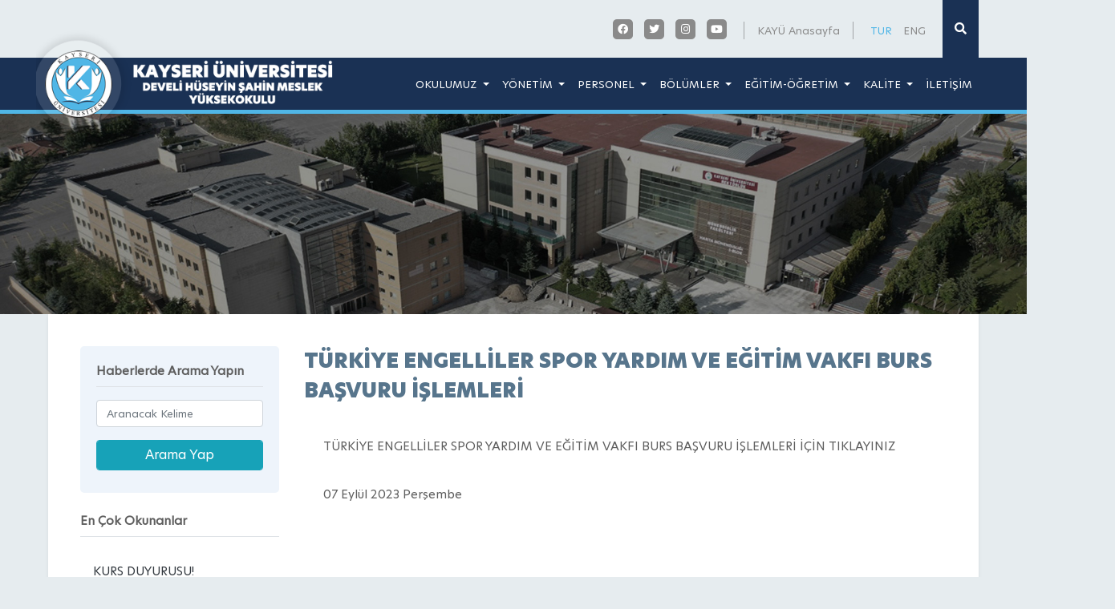

--- FILE ---
content_type: text/html; charset=utf-8
request_url: https://dmyo.kayseri.edu.tr/tr/duyuru-detay/73/turkiye-engelliler-spor-yardim-ve-egitim-vakfi-burs-basvuru-islemleri
body_size: 9469
content:
<!DOCTYPE html>
<html>
<head>
    <meta charset="utf-8" />
    <meta name="viewport" content="width=device-width, initial-scale=1.0">
    <title>T&#220;RKİYE ENGELLİLER SPOR YARDIM VE EĞİTİM VAKFI BURS BAŞVURU İŞLEMLERİ</title>
    <meta name="description" content="BURS,TESYEV,DMYO,KAY&#220;" />
    <meta name="keywords" content="&lt;p&gt;&lt;text&gt;T&#220;RKİYE ENGELLİLER SPOR YARDIM VE EĞİTİM VAKFI BURS BAŞVURU İŞLEMLERİ İ&#199;İN &lt;/text&gt;&lt;a title=&quot;Tesev Burs Başvurusu.pdf&quot; href=&quot;/EditorUpload/Files/e80863e1-0558-4efb-a1ab-9ac3c18ae7e2.pdf&quot;&gt;TIKLAYINIZ&lt;/a&gt;&lt;br&gt;&lt;/p&gt;" />
    <meta charset="utf-8">
    <meta name="viewport" content="width=device-width, initial-scale=1, shrink-to-fit=no, user-scalable=no, maximum-scale=1, minimal-ui">
    <meta property="og:title" content="" />
    <meta property="og:url" content="" />
    <meta property="og:image" content="" />
    <meta property="og:description" content="" />
    <meta property="og:type" content="website" />
    <meta name="twitter:card" content="">
    <meta name="twitter:image" content="">
    <meta name="twitter:domain" content="">
    <meta name="twitter:site" content="">
    <meta name="twitter:creator" content="">
    <meta name="twitter:url" content="">
    <meta name="twitter:title" content="">
    <meta name="twitter:description" content="">
    <meta name="robots" content="All, Index, Follow">
    <meta name="googlebot" content="All, Index, Follow">
    <link rel="icon" href="/images/favicon.png">

    <link href="/bundles/theme?v=aFMaiJlloV5pIzQA3WSM00rJ33GFPqebTtG2jYvj2WM1" rel="stylesheet"/>


    <meta name="google-site-verification" content="LSzP5hxcOqvkTWB3yHd74DJXYj32VKxGSxkVkNTDGsw">
    <meta name="msvalidate.01" content="">
    <meta name="yandex-verification" content="">

    
    <script src="/bundles/basetop?v=BKs48AO70MbWaQbqclIC_keQv2MPV3tVQo_d7o303Bs1"></script>



</head>
<body>
    <div class="loading"></div>
    <div id="mySidenav_back" class="overlaymenu"></div>
        <div id="mySidenav" class="sidenav">
        <div class="mobilm-w">
            <a href="javascript:void(0)" class="closebtn" onClick="closeNav()">×</a>
            <ul class="ul">
                            <li>
                                <a href="javascript:;" onClick="$('#c_1').animate({ 'height': 'toggle' }, { duration: 400 });">
                                    OKULUMUZ
                                </a>
                                        <ul id="c_1" style="display: none;" class="menumobilalt ul">
                                <li><a href="/tr/i/11-1/kurulus-tarihce"><i class="fas fa-chevron-right"></i>&nbsp;&nbsp;KURULUŞ-TARİHÇE</a></li>
                    <li><a href="/tr/i/10-1/misyon-vizyon"><i class="fas fa-chevron-right"></i>&nbsp;&nbsp;MİSYON-VİZYON</a></li>
                    <li><a href="/tr/i/7-1/mevzuat"><i class="fas fa-chevron-right"></i>&nbsp;&nbsp;MEVZUAT</a></li>
                    <li><a href="/tr/i/39-1/degerlerimiz"><i class="fas fa-chevron-right"></i>&nbsp;&nbsp;DEĞERLERİMİZ</a></li>
                    <li><a href="/tr/i/65-1/bulten"><i class="fas fa-chevron-right"></i>&nbsp;&nbsp;BÜLTEN</a></li>

        </ul>

                            </li>
                            <li>
                                <a href="javascript:;" onClick="$('#c_3').animate({ 'height': 'toggle' }, { duration: 400 });">
                                    YÖNETİM
                                </a>
                                        <ul id="c_3" style="display: none;" class="menumobilalt ul">
                                <li><a href="/tr/yonetim/meslek-yuksekokulu-yonetimi"><i class="fas fa-chevron-right"></i>&nbsp;&nbsp;MESLEK YÜKSEKOKULU YÖNETİMİ</a></li>
                    <li><a href="/tr/kurul/yuksekokul-kurulu"><i class="fas fa-chevron-right"></i>&nbsp;&nbsp;YÜKSEKOKUL KURULU</a></li>
                    <li><a href="/tr/yonetim-kurulu/meslek-yuksekokulu-yonetim-kurulu"><i class="fas fa-chevron-right"></i>&nbsp;&nbsp;MESLEK YÜKSEKOKULU YÖNETİM KURULU</a></li>
                    <li><a href="/tr/i/45-1/danisma-kurulu"><i class="fas fa-chevron-right"></i>&nbsp;&nbsp;DANIŞMA KURULU</a></li>
                    <li><a href="/tr/komisyonlar/komisyon-kurul-ve-temsilciler"><i class="fas fa-chevron-right"></i>&nbsp;&nbsp;KOMİSYON, KURUL VE TEMSİLCİLER</a></li>
                    <li><a href="/tr/i/24-1/organizasyon-semasi"><i class="fas fa-chevron-right"></i>&nbsp;&nbsp;ORGANİZASYON ŞEMASI</a></li>

        </ul>

                            </li>
                            <li>
                                <a href="javascript:;" onClick="$('#c_4').animate({ 'height': 'toggle' }, { duration: 400 });">
                                    PERSONEL
                                </a>
                                        <ul id="c_4" style="display: none;" class="menumobilalt ul">
                                <li><a href="/tr/akademik-personel"><i class="fas fa-chevron-right"></i>&nbsp;&nbsp;AKADEMİK PERSONEL</a></li>
                    <li><a href="/tr/idari-personel"><i class="fas fa-chevron-right"></i>&nbsp;&nbsp;İDARİ PERSONEL</a></li>

        </ul>

                            </li>
                            <li>
                                <a href="javascript:;" onClick="$('#bolumler').animate({ 'height': 'toggle' }, { duration: 400 });">
                                    BÖLÜMLER
                                </a>
                                  <ul id="bolumler" style="display: none;" class="menumobilalt ul">
          <li><a href="/tr/detay/1/meslek-yuksekokulu/bilgisayar-teknolojileri">BİLGİSAYAR TEKNOLOJİLERİ</a></li>
          <li><a href="/tr/detay/2/meslek-yuksekokulu/cocuk-bakimi-ve-genclik-hizmetleri">ÇOCUK BAKIMI VE GENÇLİK HİZMETLERİ</a></li>
          <li><a href="/tr/detay/3/meslek-yuksekokulu/yonetim-ve-organizasyon">YÖNETİM VE ORGANİZASYON</a></li>
          <li><a href="/tr/detay/4/meslek-yuksekokulu/buro-hizmetleri-ve-sekreterlik">BÜRO HİZMETLERİ VE SEKRETERLİK</a></li>
          <li><a href="/tr/detay/5/meslek-yuksekokulu/otel-lokanta-ve-ikram-hizmetleri">OTEL, LOKANTA VE İKRAM HİZMETLERİ</a></li>
          <li><a href="/tr/detay/15/meslek-yuksekokulu/bitkisel-ve-hayvansal-uretim">BİTKİSEL VE HAYVANSAL ÜRETİM </a></li>
  </ul>

                            </li>
                            <li>
                                <a href="javascript:;" onClick="$('#c_6').animate({ 'height': 'toggle' }, { duration: 400 });">
                                    EĞİTİM-ÖĞRETİM
                                </a>
                                        <ul id="c_6" style="display: none;" class="menumobilalt ul">
                                <li><a href="/tr/i/74-1/program-baskanlari"><i class="fas fa-chevron-right"></i>&nbsp;&nbsp;PROGRAM BAŞKANLARI</a></li>
                    <li><a href="/tr/i/34-1/ders-bilgi-paketleri"><i class="fas fa-chevron-right"></i>&nbsp;&nbsp;DERS BİLGİ PAKETLERİ</a></li>
                    <li><a href="/tr/i/40-1/akademik-danisman-listesi"><i class="fas fa-chevron-right"></i>&nbsp;&nbsp;AKADEMİK DANIŞMAN LİSTESİ</a></li>
                    <li><a href="https://bkys.kayseri.edu.tr/listKaliteDokumantasyon" target="_blank"><i class="fas fa-chevron-right"></i>&nbsp;&nbsp;BELGELER VE FORMLAR</a></li>
                    <li><a href="https://ogrenci.kayseri.edu.tr/tr/i/22-1/akademik-takvim" target="_blank"><i class="fas fa-chevron-right"></i>&nbsp;&nbsp;AKADEMİK TAKVİM</a></li>
                    <li><a href="/tr/i/62-1/yaz-staji"><i class="fas fa-chevron-right"></i>&nbsp;&nbsp;STAJ</a></li>
                    <li><a href="/tr/i/63-1/protokoller"><i class="fas fa-chevron-right"></i>&nbsp;&nbsp;PROTOKOLLER</a></li>
                    <li><a href="https://kulup.kayseri.edu.tr/tr/i/5-1/kulupler-ve-topluluklar" target="_blank"><i class="fas fa-chevron-right"></i>&nbsp;&nbsp;KULÜPLER ve TOPLULUKLAR</a></li>
                    <li><a href="https://www.kayseri.edu.tr/EditorUpload/Files/fcf5653a-d3e9-4f73-9c0e-b775f2873e8b.pdf" target="_blank"><i class="fas fa-chevron-right"></i>&nbsp;&nbsp;ÖĞRENCİ EL KİTABI</a></li>
                    <li><a href="https://mbs.kayseri.edu.tr/" target="_blank"><i class="fas fa-chevron-right"></i>&nbsp;&nbsp;MEZUN BİLGİ SİSTEMİ</a></li>
                    <li><a href="https://kutuphane.kayseri.edu.tr/" target="_blank"><i class="fas fa-chevron-right"></i>&nbsp;&nbsp;KÜTÜPHANE HİZMETLERİ</a></li>

        </ul>

                            </li>
                            <li>
                                <a href="javascript:;" onClick="$('#c_32').animate({ 'height': 'toggle' }, { duration: 400 });">
                                    KALİTE
                                </a>
                                        <ul id="c_32" style="display: none;" class="menumobilalt ul">
                                <li><a href="/tr/i/37-1/stratejik-plan"><i class="fas fa-chevron-right"></i>&nbsp;&nbsp;STRATEJİK PLAN</a></li>
                    <li><a href="https://bkys.kayseri.edu.tr/listKaliteDokumantasyon" target="_blank"><i class="fas fa-chevron-right"></i>&nbsp;&nbsp;YÖNERGELER</a></li>
                    <li><a href="/tr/i/23-1/faaliyet-raporlari"><i class="fas fa-chevron-right"></i>&nbsp;&nbsp;FAALİYET RAPORLARI</a></li>
                    <li><a href="https://dmyo.kayseri.edu.tr/tr/komisyonlar/komisyon-kurul-ve-temsilciler" target="_self"><i class="fas fa-chevron-right"></i>&nbsp;&nbsp;BİRİM KALİTE KOMİSYONU</a></li>
                    <li><a href="/tr/i/41-1/birim-ic-degerlendirme-raporlari"><i class="fas fa-chevron-right"></i>&nbsp;&nbsp;BİRİM İÇ DEĞERLENDİRME RAPORLARI</a></li>
                    <li><a href="https://bkys.kayseri.edu.tr/listKaliteDokumantasyon" target="_blank"><i class="fas fa-chevron-right"></i>&nbsp;&nbsp;İŞ AKIŞ SÜREÇLERİ</a></li>
                    <li><a href="https://www.kayseri.edu.tr/EditorUpload/Files/5d453728-a13e-4c47-83f9-92e9758708e8.pdf" target="_blank"><i class="fas fa-chevron-right"></i>&nbsp;&nbsp;BİRİM KALİTE POLİTİKASI</a></li>
                    <li><a href="https://bkys.kayseri.edu.tr/listKaliteDokumantasyon" target="_blank"><i class="fas fa-chevron-right"></i>&nbsp;&nbsp;GÖREV TANIMLARI</a></li>
                    <li><a href="/tr/i/47-1/ic-kontrol-ve-eylem-plani"><i class="fas fa-chevron-right"></i>&nbsp;&nbsp;İÇ KONTROL ve EYLEM PLANI</a></li>
                    <li><a href="https://bkys.kayseri.edu.tr/listKaliteDokumantasyon" target="_blank"><i class="fas fa-chevron-right"></i>&nbsp;&nbsp;PROSEDÜRLER</a></li>
                    <li><a href="https://bkys.kayseri.edu.tr/listKaliteDokumantasyon" target="_blank"><i class="fas fa-chevron-right"></i>&nbsp;&nbsp;BELGELER ve FORMLAR</a></li>
                    <li><a href="https://kalite.kayseri.edu.tr/" target="_blank"><i class="fas fa-chevron-right"></i>&nbsp;&nbsp;KASGEM</a></li>

        </ul>

                            </li>
                            <li>
                                <a href="/tr/iletisim">İLETİŞİM</a>
                                
                            </li>

                
            </ul>
        </div>
    </div>



    <div id="searchbox">
        <div id="searchcnt">
<form action="/tr/arama" class="" id="AramaForm" method="post" role="form"><input name="__RequestVerificationToken" type="hidden" value="eLEfrmaRvxOUorBKRPg2BdCoE-_tnwTZ4aw3HDdVp7faYjtRaKAfssZ3HjXdrAJFi7TJ7-arCcTDShQLtb1wRHmGsGGhfENgmCc415gFhIw1" /><input class="" data-val="true" data-val-length="Key en az 3 en fazla 30 karakter uzunluğunda olmalı." data-val-length-max="30" data-val-length-min="3" data-val-required="Key boş olamaz." id="Key" name="Key" placeholder="Aranacak Kelime" required="" type="text" value="" />        <div class="buttons">
            <button type="submit"><i class="fa fa-search searchbtn"></i></button>
            <button type="button" id="overlay-close">
                <span class="icon-bar"></span>
                <span class="icon-bar"></span>
                <span class="icon-bar"></span>
            </button>
        </div>
</form></div>


    </div>
    <div class="container clearfix">
        <a href="javascript:void(0);" class="search search-btn float-right"><i class="fa fa-search"></i></a>
        <div class="float-right hdr-top border-grey pl-3 pr-3">
        <a href="/home/changeculture?lang=tr" class="lang-hover langactive">TUR</a>
        <a href="/home/changeculture?lang=en" class="lang-hover ">ENG</a>
</div>

        <div class="float-right hdr-top border-grey pl-3 pr-3 d-none d-md-block">
            <a href="https://www.kayseri.edu.tr" target="_blank" class="grey-link">KAYÜ Anasayfa</a>
        </div>
        <div class="float-left float-md-right pr-3 mt-4">
        <a href="https://www.facebook.com/kayseriedu" class="sosyalhover" target="_blank"><i class="fab fa-facebook"></i></a>
        <a href="https://x.com/kayudmyo" class="sosyalhover" target="_blank"><i class="fab fa-twitter"></i></a>
        <a href="https://www.instagram.com/kayu_develihsmyokurumsal/" class="sosyalhover" target="_blank"><i class="fab fa-instagram"></i></a>
        <a href="https://www.youtube.com/kayseriedu" class="sosyalhover" target="_blank"><i class="fab fa-youtube"></i></a>
</div>

    </div>
    <div id="myHeader" class="header-r">
        <div class="header-bg">
            <div class="container clearfix relative-99">
                <a href="/" class="float-left logo" style="background: url(/images/PageSetting//bea8e291-01e7-4ac3-8ee5-43297ded8529.png) no-repeat center center;"></a>
                <div class="float-right menubar d-block d-xl-none">
                    <a href="javascript:void(0)" id="bar" onClick="openNav();">
                        <div class="bar1"></div>
                        <div class="bar2"></div>
                        <div class="bar3"></div>
                    </a>
                </div>
                    <div class="float-right d-none d-xl-block">
        <nav class="navbar navbar-hover navbar-expand-lg navbar-dark">
            <button class="navbar-toggler" type="button" data-toggle="collapse" data-target="#main_nav99"> <span class="navbar-toggler-icon"></span> </button>
            <div class="collapse navbar-collapse" id="main_nav99">
                <ul class="navbar-nav">
                                    <li class="nav-item dropdown">
                                        <a class="nav-link dropdown-toggle" href="javascript:;" data-toggle="dropdown"> OKULUMUZ </a>
                                                    <ul class="dropdown-menu animate fade-up">
                        <li><a class="dropdown-item" href="/tr/i/11-1/kurulus-tarihce"><i class="fas fa-chevron-right" aria-hidden="true"></i>&nbsp;&nbsp;KURULUŞ-TARİHÇE </a></li>
                        <li><a class="dropdown-item" href="/tr/i/10-1/misyon-vizyon"><i class="fas fa-chevron-right" aria-hidden="true"></i>&nbsp;&nbsp;MİSYON-VİZYON </a></li>
                        <li><a class="dropdown-item" href="/tr/i/7-1/mevzuat"><i class="fas fa-chevron-right" aria-hidden="true"></i>&nbsp;&nbsp;MEVZUAT </a></li>
                        <li><a class="dropdown-item" href="/tr/i/39-1/degerlerimiz"><i class="fas fa-chevron-right" aria-hidden="true"></i>&nbsp;&nbsp;DEĞERLERİMİZ </a></li>
                        <li><a class="dropdown-item" href="/tr/i/65-1/bulten"><i class="fas fa-chevron-right" aria-hidden="true"></i>&nbsp;&nbsp;BÜLTEN </a></li>
            </ul>

                                    </li>
                                    <li class="nav-item dropdown">
                                        <a class="nav-link dropdown-toggle" href="javascript:;" data-toggle="dropdown"> YÖNETİM </a>
                                                    <ul class="dropdown-menu animate fade-up">
                        <li><a class="dropdown-item" href="/tr/yonetim/meslek-yuksekokulu-yonetimi"><i class="fas fa-chevron-right"></i>&nbsp;&nbsp;MESLEK YÜKSEKOKULU YÖNETİMİ</a></li>
                        <li><a class="dropdown-item" href="/tr/kurul/yuksekokul-kurulu"><i class="fas fa-chevron-right"></i>&nbsp;&nbsp;YÜKSEKOKUL KURULU</a></li>
                        <li><a class="dropdown-item" href="/tr/yonetim-kurulu/meslek-yuksekokulu-yonetim-kurulu"><i class="fas fa-chevron-right"></i>&nbsp;&nbsp;MESLEK YÜKSEKOKULU YÖNETİM KURULU</a></li>
                        <li><a class="dropdown-item" href="/tr/i/45-1/danisma-kurulu"><i class="fas fa-chevron-right" aria-hidden="true"></i>&nbsp;&nbsp;DANIŞMA KURULU </a></li>
                        <li><a class="dropdown-item" href="/tr/komisyonlar/komisyon-kurul-ve-temsilciler"><i class="fas fa-chevron-right"></i>&nbsp;&nbsp;KOMİSYON, KURUL VE TEMSİLCİLER</a></li>
                        <li><a class="dropdown-item" href="/tr/i/24-1/organizasyon-semasi"><i class="fas fa-chevron-right" aria-hidden="true"></i>&nbsp;&nbsp;ORGANİZASYON ŞEMASI </a></li>
            </ul>

                                    </li>
                                    <li class="nav-item dropdown">
                                        <a class="nav-link dropdown-toggle" href="javascript:;" data-toggle="dropdown"> PERSONEL </a>
                                                    <ul class="dropdown-menu animate fade-up">
                        <li><a class="dropdown-item" href="/tr/akademik-personel"><i class="fas fa-chevron-right"></i>&nbsp;&nbsp;AKADEMİK PERSONEL</a></li>
                        <li><a class="dropdown-item" href="/tr/idari-personel"><i class="fas fa-chevron-right"></i>&nbsp;&nbsp;İDARİ PERSONEL</a></li>
            </ul>

                                    </li>
                                <li class="nav-item dropdown">
                                    <a class="nav-link dropdown-toggle" href="javascript:;" data-toggle="dropdown"> BÖLÜMLER </a>
                                        <ul class="dropdown-menu animate fade-up">
            <li><a class="dropdown-item" href="/tr/detay/1/meslek-yuksekokulu/bilgisayar-teknolojileri"><i class="fas fa-chevron-right" aria-hidden="true"></i>&nbsp;&nbsp;BİLGİSAYAR TEKNOLOJİLERİ </a></li>
            <li><a class="dropdown-item" href="/tr/detay/2/meslek-yuksekokulu/cocuk-bakimi-ve-genclik-hizmetleri"><i class="fas fa-chevron-right" aria-hidden="true"></i>&nbsp;&nbsp;ÇOCUK BAKIMI VE GENÇLİK HİZMETLERİ </a></li>
            <li><a class="dropdown-item" href="/tr/detay/3/meslek-yuksekokulu/yonetim-ve-organizasyon"><i class="fas fa-chevron-right" aria-hidden="true"></i>&nbsp;&nbsp;YÖNETİM VE ORGANİZASYON </a></li>
            <li><a class="dropdown-item" href="/tr/detay/4/meslek-yuksekokulu/buro-hizmetleri-ve-sekreterlik"><i class="fas fa-chevron-right" aria-hidden="true"></i>&nbsp;&nbsp;BÜRO HİZMETLERİ VE SEKRETERLİK </a></li>
            <li><a class="dropdown-item" href="/tr/detay/5/meslek-yuksekokulu/otel-lokanta-ve-ikram-hizmetleri"><i class="fas fa-chevron-right" aria-hidden="true"></i>&nbsp;&nbsp;OTEL, LOKANTA VE İKRAM HİZMETLERİ </a></li>
            <li><a class="dropdown-item" href="/tr/detay/15/meslek-yuksekokulu/bitkisel-ve-hayvansal-uretim"><i class="fas fa-chevron-right" aria-hidden="true"></i>&nbsp;&nbsp;BİTKİSEL VE HAYVANSAL ÜRETİM  </a></li>
    </ul>

                                </li>
                                    <li class="nav-item dropdown">
                                        <a class="nav-link dropdown-toggle" href="javascript:;" data-toggle="dropdown"> EĞİTİM-ÖĞRETİM </a>
                                                    <ul class="dropdown-menu animate fade-up">
                        <li><a class="dropdown-item" href="/tr/i/74-1/program-baskanlari"><i class="fas fa-chevron-right" aria-hidden="true"></i>&nbsp;&nbsp;PROGRAM BAŞKANLARI </a></li>
                        <li><a class="dropdown-item" href="/tr/i/34-1/ders-bilgi-paketleri"><i class="fas fa-chevron-right" aria-hidden="true"></i>&nbsp;&nbsp;DERS BİLGİ PAKETLERİ </a></li>
                        <li><a class="dropdown-item" href="/tr/i/40-1/akademik-danisman-listesi"><i class="fas fa-chevron-right" aria-hidden="true"></i>&nbsp;&nbsp;AKADEMİK DANIŞMAN LİSTESİ </a></li>
                        <li><a class="dropdown-item" href="https://bkys.kayseri.edu.tr/listKaliteDokumantasyon" target="_blank"><i class="fas fa-chevron-right"></i>&nbsp;&nbsp;BELGELER VE FORMLAR</a></li>
                        <li><a class="dropdown-item" href="https://ogrenci.kayseri.edu.tr/tr/i/22-1/akademik-takvim" target="_blank"><i class="fas fa-chevron-right"></i>&nbsp;&nbsp;AKADEMİK TAKVİM</a></li>
                        <li><a class="dropdown-item" href="/tr/i/62-1/yaz-staji"><i class="fas fa-chevron-right" aria-hidden="true"></i>&nbsp;&nbsp;STAJ </a></li>
                        <li><a class="dropdown-item" href="/tr/i/63-1/protokoller"><i class="fas fa-chevron-right" aria-hidden="true"></i>&nbsp;&nbsp;PROTOKOLLER </a></li>
                        <li><a class="dropdown-item" href="https://kulup.kayseri.edu.tr/tr/i/5-1/kulupler-ve-topluluklar" target="_blank"><i class="fas fa-chevron-right"></i>&nbsp;&nbsp;KULÜPLER ve TOPLULUKLAR</a></li>
                        <li><a class="dropdown-item" href="https://www.kayseri.edu.tr/EditorUpload/Files/fcf5653a-d3e9-4f73-9c0e-b775f2873e8b.pdf" target="_blank"><i class="fas fa-chevron-right"></i>&nbsp;&nbsp;ÖĞRENCİ EL KİTABI</a></li>
                        <li><a class="dropdown-item" href="https://mbs.kayseri.edu.tr/" target="_blank"><i class="fas fa-chevron-right"></i>&nbsp;&nbsp;MEZUN BİLGİ SİSTEMİ</a></li>
                        <li><a class="dropdown-item" href="https://kutuphane.kayseri.edu.tr/" target="_blank"><i class="fas fa-chevron-right"></i>&nbsp;&nbsp;KÜTÜPHANE HİZMETLERİ</a></li>
            </ul>

                                    </li>
                                    <li class="nav-item dropdown">
                                        <a class="nav-link dropdown-toggle" href="javascript:;" data-toggle="dropdown"> KALİTE </a>
                                                    <ul class="dropdown-menu animate fade-up">
                        <li><a class="dropdown-item" href="/tr/i/37-1/stratejik-plan"><i class="fas fa-chevron-right" aria-hidden="true"></i>&nbsp;&nbsp;STRATEJİK PLAN </a></li>
                        <li><a class="dropdown-item" href="https://bkys.kayseri.edu.tr/listKaliteDokumantasyon" target="_blank"><i class="fas fa-chevron-right"></i>&nbsp;&nbsp;YÖNERGELER</a></li>
                        <li><a class="dropdown-item" href="/tr/i/23-1/faaliyet-raporlari"><i class="fas fa-chevron-right" aria-hidden="true"></i>&nbsp;&nbsp;FAALİYET RAPORLARI </a></li>
                        <li><a class="dropdown-item" href="https://dmyo.kayseri.edu.tr/tr/komisyonlar/komisyon-kurul-ve-temsilciler" target="_self"><i class="fas fa-chevron-right"></i>&nbsp;&nbsp;BİRİM KALİTE KOMİSYONU</a></li>
                        <li><a class="dropdown-item" href="/tr/i/41-1/birim-ic-degerlendirme-raporlari"><i class="fas fa-chevron-right" aria-hidden="true"></i>&nbsp;&nbsp;BİRİM İÇ DEĞERLENDİRME RAPORLARI </a></li>
                        <li><a class="dropdown-item" href="https://bkys.kayseri.edu.tr/listKaliteDokumantasyon" target="_blank"><i class="fas fa-chevron-right"></i>&nbsp;&nbsp;İŞ AKIŞ SÜREÇLERİ</a></li>
                        <li><a class="dropdown-item" href="https://www.kayseri.edu.tr/EditorUpload/Files/5d453728-a13e-4c47-83f9-92e9758708e8.pdf" target="_blank"><i class="fas fa-chevron-right"></i>&nbsp;&nbsp;BİRİM KALİTE POLİTİKASI</a></li>
                        <li><a class="dropdown-item" href="https://bkys.kayseri.edu.tr/listKaliteDokumantasyon" target="_blank"><i class="fas fa-chevron-right"></i>&nbsp;&nbsp;GÖREV TANIMLARI</a></li>
                        <li><a class="dropdown-item" href="/tr/i/47-1/ic-kontrol-ve-eylem-plani"><i class="fas fa-chevron-right" aria-hidden="true"></i>&nbsp;&nbsp;İÇ KONTROL ve EYLEM PLANI </a></li>
                        <li><a class="dropdown-item" href="https://bkys.kayseri.edu.tr/listKaliteDokumantasyon" target="_blank"><i class="fas fa-chevron-right"></i>&nbsp;&nbsp;PROSEDÜRLER</a></li>
                        <li><a class="dropdown-item" href="https://bkys.kayseri.edu.tr/listKaliteDokumantasyon" target="_blank"><i class="fas fa-chevron-right"></i>&nbsp;&nbsp;BELGELER ve FORMLAR</a></li>
                        <li><a class="dropdown-item" href="https://kalite.kayseri.edu.tr/" target="_blank"><i class="fas fa-chevron-right"></i>&nbsp;&nbsp;KASGEM</a></li>
            </ul>

                                    </li>
                                <li class="nav-item dropdown">
                                    <a class="nav-link " href="/tr/iletisim" data-toggle=""> İLETİŞİM </a>
                                    
                                </li>
                </ul>
            </div>
        </nav>
    </div>


            </div>
        </div>
    </div>


    <div class="content-top">
    <div style="background:url(/images/slide/1.jpg) no-repeat center center; background-size:cover;" class="ic-title1">
        
    </div>
        <div class="container">
            <div class="bg-white content-pd mb-5 shadow-sm content-text">
                <div class="row clearfix">
                    <div class="col-lg-3 mb-5">
                        <div class="left-search">
    <div class="fw7 fs15 border-bottom pb-2 mb-2">Haberlerde Arama Yapın</div>
<form action="/tr/arama" class="" id="AramaForm" method="post" role="form"><input name="__RequestVerificationToken" type="hidden" value="cKgZNWe_KUoTt0yfgB2WsEPVTGM9NeHAOvWXA8Opi1xxlCJasAGA3VwSqcRBPeFOL3-ozacR2JP2zV6FLRMz06MiESVj6nES7xYd6hrS1pI1" />    <div class="row clearfix">
        <div class="col-md-12 mt-2 mb-2">
            <input class="form-control fs13" data-val="true" data-val-length="Key en az 3 en fazla 30 karakter uzunluğunda olmalı." data-val-length-max="30" data-val-length-min="3" data-val-required="Key boş olamaz." id="Key" name="Key" placeholder="Aranacak Kelime" required="" type="text" value="" />
            
        </div>
        <div class="col-md-12 mt-2 mb-2">
            <input type="submit" class="form-control btn btn-info hover-top" value="Arama Yap">
        </div>
    </div>
</form></div>
                            <div class="d-none d-lg-block">
        <div class="fw7 fs15 mt-4 border-bottom pb-2 mb-2">En Çok Okunanlar</div>
        <div class="mt-3 p-3">
                <a href="/tr/duyuru-detay/219/kurs-duyurusu" target="_self" class="BackgroundS border-bottom pb-3 mb-3 row clearfix">
                    <div class="col-12">
                        <div class="text-dark fw2 fs15">KURS DUYURUSU!</div>
                    </div>
                </a>
                <a href="/tr/duyuru-detay/216/national-internship-program-announcement" target="_self" class="BackgroundS border-bottom pb-3 mb-3 row clearfix">
                    <div class="col-12">
                        <div class="text-dark fw2 fs15">NATIONAL INTERNSHIP PROGRAM ANNOUNCEMENT!</div>
                    </div>
                </a>
                <a href="/tr/duyuru-detay/215/9th-green-campus-events-public-service-announcement-competition" target="_self" class="BackgroundS border-bottom pb-3 mb-3 row clearfix">
                    <div class="col-12">
                        <div class="text-dark fw2 fs15">9TH GREEN CAMPUS EVENTS PUBLİC SERVİCE ANNOUNCEMENT COMPETİTİON</div>
                    </div>
                </a>
                <a href="/tr/duyuru-detay/210/national-internship-program-2026-applications-now-open" target="_self" class="BackgroundS border-bottom pb-3 mb-3 row clearfix">
                    <div class="col-12">
                        <div class="text-dark fw2 fs15">NATİONAL INTERNSHİP PROGRAM 2026 APPLİCATİONS NOW OPEN!</div>
                    </div>
                </a>
                <a href="/tr/duyuru-detay/208/20252026-egitim-ogretim-yili-guz-donemi-butunleme-sinav-programi-yayimlandi" target="_self" class="BackgroundS border-bottom pb-3 mb-3 row clearfix">
                    <div class="col-12">
                        <div class="text-dark fw2 fs15">2025/2026 EĞİTİM ÖĞRETİM YILI GÜZ DÖNEMİ BÜTÜNLEME SINAV PROGRAMI YAYIMLANDI!</div>
                    </div>
                </a>
                <a href="/tr/duyuru-detay/218/national-internship-program-announcement" target="_self" class="BackgroundS border-bottom pb-3 mb-3 row clearfix">
                    <div class="col-12">
                        <div class="text-dark fw2 fs15">NATIONAL INTERNSHIP PROGRAM ANNOUNCEMENT!</div>
                    </div>
                </a>
                <a href="/tr/duyuru-detay/220/course-announcement" target="_self" class="BackgroundS border-bottom pb-3 mb-3 row clearfix">
                    <div class="col-12">
                        <div class="text-dark fw2 fs15">COURSE ANNOUNCEMENT!</div>
                    </div>
                </a>
                <a href="https://kariyer.kayseri.edu.tr/tr/duyuru-detay/80/ulusal-staj-programi-2026-yili-basvurulari-basladi" target="_self" class="BackgroundS border-bottom pb-3 mb-3 row clearfix">
                    <div class="col-12">
                        <div class="text-dark fw2 fs15">ULUSAL STAJ PROGRAMI 2026 YILI BAŞVURULARI BAŞLADI!</div>
                    </div>
                </a>
                <a href="/tr/duyuru-detay/214/ulusal-staj-programi-duyurusu" target="_self" class="BackgroundS border-bottom pb-3 mb-3 row clearfix">
                    <div class="col-12">
                        <div class="text-dark fw2 fs15">ULUSAL STAJ PROGRAMI DUYURUSU!</div>
                    </div>
                </a>
                <a href="/tr/duyuru-detay/213/9-yesil-kampus-etkinlikleri-kamu-spotu-yarismasi-hk" target="_self" class="BackgroundS border-bottom pb-3 mb-3 row clearfix">
                    <div class="col-12">
                        <div class="text-dark fw2 fs15">9. YEŞİL KAMPÜS ETKİNLİKLERİ KAMU SPOTU YARIŞMASI HK.</div>
                    </div>
                </a>
        </div>
    </div>


                    </div>
                    <div class="col-lg-9">
                        <div class="row clearfix">
                            
                            <div class="d-title pr-3 pl-3">TÜRKİYE ENGELLİLER SPOR YARDIM VE EĞİTİM VAKFI BURS BAŞVURU İŞLEMLERİ</div>
                            <div class="bg-white content-pd mb-5 content-text">

                                <p><text>TÜRKİYE ENGELLİLER SPOR YARDIM VE EĞİTİM VAKFI BURS BAŞVURU İŞLEMLERİ İÇİN </text><a title="Tesev Burs Başvurusu.pdf" href="/EditorUpload/Files/e80863e1-0558-4efb-a1ab-9ac3c18ae7e2.pdf">TIKLAYINIZ</a><br></p>
                                <br />
                                <span>07 Eylül 2023 Perşembe</span>
                            </div>
                        </div>
                    </div>
                </div>
            </div>
        </div>

</div>



    <div class="pb-5 greyblue">
        <div class="container">
            <div class="footer-pd row clearfix">
                <div class="col-xl-4 mb-5">
                    <div>
                        <div class="fw6">ADRES ve TELEFON</div>
                        <div class="mt-3 mb-3">Develi Hüseyin Şahin Meslek Yüksekokulu Seyrani Kampüsü Bahçelievler Mahallesi Çevre Yolu Caddesi No:21 Develi / KAYSERİ</div>
                        <a href="tel:03526219091" class="mt-2 bg-white p-2 d-block fw7 greyblue"><i class="fas fa-phone-volume mr-3"></i>03526219091</a>
                        <a href="" class="mt-2 bg-white p-2 d-block fw7 greyblue"><i class="fas fa-print mr-3"></i>03526219515</a>
                        <a href="" class="mt-2 bg-white p-2 d-block fw1 greyblue"><i class="far fa-envelope mr-3"></i>dmyo@kayseri.edu.tr</a>
                    </div>
                </div>
                <div class="col-xl-8">
                    <div class="row clearfix">
                        <div class="col-lg-6 mb-5">
                                <div class="fs15 text-footer fw7 col-12">Hızlı Erişim<hr></div>
    <div>
        <ul class="footer-menu ul row clearfix">
                    <li class="col-lg-12 col-6"><a href="/tr/i/1-3/kayseri-universitesi-kvkk"> KAYSERİ ÜNİVERSİTESİ KVKK</a></li>
                    <li class="col-lg-12 col-6"><a href="/tr/i/10-3/sikca-sorulan-sorular">SIKÇA SORULAN SORULAR</a></li>
                    <li class="col-lg-12 col-6"><a href="/tr/i/3-3/kayseri-universitesi-kutuphanesi">KAYSERİ ÜNİVERSİTESİ KÜTÜPHANESİ </a></li>
                    <li class="col-lg-12 col-6"><a href="/tr/i/9-3/bilgi-islem-daire-baskanligi">BİLGİ İŞLEM DAİRE BAŞKANLIĞI</a></li>
                    <li class="col-lg-12 col-6"><a href="/tr/i/8-3/ogrenci-isleri-daire-baskanligi">ÖĞRENCİ İŞLERİ DAİRE BAŞKANLIĞI</a></li>
                    <li class="col-lg-12 col-6"><a href="/tr/i/4-3/dis-iliskiler-ofisi">DIŞ İLİŞKİLER OFİSİ</a></li>
                    <li class="col-lg-12 col-6"><a href="/tr/i/2-3/mezun-bilgi-sistemi">MEZUN BİLGİ SİSTEMİ</a></li>
                    <li class="col-lg-12 col-6"><a href="/tr/i/6-3/hayirseverler"> HAYIRSEVERLER</a></li>
                    <li class="col-lg-12 col-6"><a href="https://kulup.kayseri.edu.tr/tr/i/5-1/kulupler-ve-topluluklar" target="_blank">KULÜPLER ve TOPLULUKLAR</a></li>
        </ul>
    </div>


                        </div>
                        <div class="col-lg-6 mb-5">
                                <div class="fs15 text-footer fw7 col-12">Bölüm / Program<hr></div>
    <div>
        <ul class="footer-menu ul row clearfix">
                <li class="col-lg-12 col-6"><a href="/tr/detay/1/meslek-yuksekokulu/bilgisayar-teknolojileri">BİLGİSAYAR TEKNOLOJİLERİ</a></li>
                <li class="col-lg-12 col-6"><a href="/tr/detay/2/meslek-yuksekokulu/cocuk-bakimi-ve-genclik-hizmetleri">ÇOCUK BAKIMI VE GENÇLİK HİZMETLERİ</a></li>
                <li class="col-lg-12 col-6"><a href="/tr/detay/3/meslek-yuksekokulu/yonetim-ve-organizasyon">YÖNETİM VE ORGANİZASYON</a></li>
                <li class="col-lg-12 col-6"><a href="/tr/detay/4/meslek-yuksekokulu/buro-hizmetleri-ve-sekreterlik">BÜRO HİZMETLERİ VE SEKRETERLİK</a></li>
                <li class="col-lg-12 col-6"><a href="/tr/detay/5/meslek-yuksekokulu/otel-lokanta-ve-ikram-hizmetleri">OTEL, LOKANTA VE İKRAM HİZMETLERİ</a></li>
                <li class="col-lg-12 col-6"><a href="/tr/detay/15/meslek-yuksekokulu/bitkisel-ve-hayvansal-uretim">BİTKİSEL VE HAYVANSAL ÜRETİM </a></li>
        </ul>
    </div>


                        </div>
                    </div>
                </div>
            </div>
        </div>
    </div>
    <div><img src="/images/footer.png" class="img-fluid"></div>
    <div class="footer-bt">Copyright © 2018 - 2026 / Tasarım & Yazılım Geliştirme: Kayseri Üniversitesi Bilgi İşlem Daire Başkanlığı / Web Grubu</div>
    <a id="back-to-top" href="#" class="btn btn-info btn-lg back-to-top" role="button" title="Yukarı Kaydır" data-placement="left"><i class="fas fa-arrow-up"></i></a>

    <script src="/bundles/base?v=DnCUb8PWvDnpykDet3YdorAIzi4ue5GmYdfWMeJZYk81"></script>

    
    <!-- Google tag (gtag.js) -->
<script async src="https://www.googletagmanager.com/gtag/js?id=G-Z500XNEVRB"></script>
<script>
  window.dataLayer = window.dataLayer || [];
  function gtag(){dataLayer.push(arguments);}
  gtag('js', new Date());

  gtag('config', 'G-Z500XNEVRB');
</script>
    
</body>
</html>

--- FILE ---
content_type: text/javascript; charset=utf-8
request_url: https://dmyo.kayseri.edu.tr/bundles/basetop?v=BKs48AO70MbWaQbqclIC_keQv2MPV3tVQo_d7o303Bs1
body_size: 96149
content:
function revslider_showDoubleJqueryError(n){var t="Revolution Slider Error: You have some jquery.js library include that comes after the revolution files js include.";t+="<br> This includes make eliminates the revolution slider libraries, and make it not work.";t+="<br><br> To fix it you can:<br>&nbsp;&nbsp;&nbsp; 1. In the Slider Settings -> Troubleshooting set option:  <strong><b>Put JS Includes To Body<\/b><\/strong> option to true.";t+="<br>&nbsp;&nbsp;&nbsp; 2. Find the double jquery.js include and remove it.";t="<span style='font-size:16px;color:#BC0C06;'>"+t+"<\/span>";jQuery(n).show().html(t)}!function(n,t){"object"==typeof module&&"object"==typeof module.exports?module.exports=n.document?t(n,!0):function(n){if(!n.document)throw new Error("jQuery requires a window with a document");return t(n)}:t(n)}("undefined"!=typeof window?window:this,function(n,t){function ii(n){var t=!!n&&"length"in n&&n.length,r=i.type(n);return"function"===r||i.isWindow(n)?!1:"array"===r||0===t||"number"==typeof t&&t>0&&t-1 in n}function ri(n,t,r){if(i.isFunction(t))return i.grep(n,function(n,i){return!!t.call(n,i,n)!==r});if(t.nodeType)return i.grep(n,function(n){return n===t!==r});if("string"==typeof t){if(pe.test(t))return i.filter(t,n,r);t=i.filter(t,n)}return i.grep(n,function(n){return i.inArray(n,t)>-1!==r})}function kr(n,t){do n=n[t];while(n&&1!==n.nodeType);return n}function we(n){var t={};return i.each(n.match(s)||[],function(n,i){t[i]=!0}),t}function dr(){u.addEventListener?(u.removeEventListener("DOMContentLoaded",v),n.removeEventListener("load",v)):(u.detachEvent("onreadystatechange",v),n.detachEvent("onload",v))}function v(){(u.addEventListener||"load"===n.event.type||"complete"===u.readyState)&&(dr(),i.ready())}function nu(n,t,r){if(void 0===r&&1===n.nodeType){var u="data-"+t.replace(ke,"-$1").toLowerCase();if(r=n.getAttribute(u),"string"==typeof r){try{r="true"===r?!0:"false"===r?!1:"null"===r?null:+r+""===r?+r:be.test(r)?i.parseJSON(r):r}catch(f){}i.data(n,t,r)}else r=void 0}return r}function fi(n){for(var t in n)if(("data"!==t||!i.isEmptyObject(n[t]))&&"toJSON"!==t)return!1;return!0}function tu(n,t,r,u){if(ot(n)){var s,e,h=i.expando,l=n.nodeType,o=l?i.cache:n,f=l?n[h]:n[h]&&h;if(f&&o[f]&&(u||o[f].data)||void 0!==r||"string"!=typeof t)return f||(f=l?n[h]=c.pop()||i.guid++:h),o[f]||(o[f]=l?{}:{toJSON:i.noop}),"object"!=typeof t&&"function"!=typeof t||(u?o[f]=i.extend(o[f],t):o[f].data=i.extend(o[f].data,t)),e=o[f],u||(e.data||(e.data={}),e=e.data),void 0!==r&&(e[i.camelCase(t)]=r),"string"==typeof t?(s=e[t],null==s&&(s=e[i.camelCase(t)])):s=e,s}}function iu(n,t,u){if(ot(n)){var o,s,h=n.nodeType,f=h?i.cache:n,e=h?n[i.expando]:i.expando;if(f[e]){if(t&&(o=u?f[e]:f[e].data)){for(i.isArray(t)?t=t.concat(i.map(t,i.camelCase)):(t in o)?t=[t]:(t=i.camelCase(t),t=(t in o)?[t]:t.split(" ")),s=t.length;s--;)delete o[t[s]];if(u?!fi(o):!i.isEmptyObject(o))return}(u||(delete f[e].data,fi(f[e])))&&(h?i.cleanData([n],!0):r.deleteExpando||f!=f.window?delete f[e]:f[e]=void 0)}}}function ru(n,t,r,u){var h,e=1,l=20,c=u?function(){return u.cur()}:function(){return i.css(n,t,"")},s=c(),o=r&&r[3]||(i.cssNumber[t]?"":"px"),f=(i.cssNumber[t]||"px"!==o&&+s)&&oi.exec(i.css(n,t));if(f&&f[3]!==o){o=o||f[3];r=r||[];f=+s||1;do e=e||".5",f/=e,i.style(n,t,f+o);while(e!==(e=c()/s)&&1!==e&&--l)}return r&&(f=+f||+s||0,h=r[1]?f+(r[1]+1)*r[2]:+r[2],u&&(u.unit=o,u.start=f,u.end=h)),h}function ou(n){var i=eu.split("|"),t=n.createDocumentFragment();if(t.createElement)while(i.length)t.createElement(i.pop());return t}function f(n,t){var e,u,o=0,r="undefined"!=typeof n.getElementsByTagName?n.getElementsByTagName(t||"*"):"undefined"!=typeof n.querySelectorAll?n.querySelectorAll(t||"*"):void 0;if(!r)for(r=[],e=n.childNodes||n;null!=(u=e[o]);o++)!t||i.nodeName(u,t)?r.push(u):i.merge(r,f(u,t));return void 0===t||t&&i.nodeName(n,t)?i.merge([n],r):r}function ci(n,t){for(var u,r=0;null!=(u=n[r]);r++)i._data(u,"globalEval",!t||i._data(t[r],"globalEval"))}function de(n){si.test(n.type)&&(n.defaultChecked=n.checked)}function hu(n,t,u,e,s){for(var l,h,k,c,w,b,v,d=n.length,y=ou(t),a=[],p=0;d>p;p++)if(h=n[p],h||0===h)if("object"===i.type(h))i.merge(a,h.nodeType?[h]:h);else if(su.test(h)){for(c=c||y.appendChild(t.createElement("div")),w=(uu.exec(h)||["",""])[1].toLowerCase(),v=o[w]||o._default,c.innerHTML=v[1]+i.htmlPrefilter(h)+v[2],l=v[0];l--;)c=c.lastChild;if(!r.leadingWhitespace&&hi.test(h)&&a.push(t.createTextNode(hi.exec(h)[0])),!r.tbody)for(h="table"!==w||li.test(h)?"<table>"!==v[1]||li.test(h)?0:c:c.firstChild,l=h&&h.childNodes.length;l--;)i.nodeName(b=h.childNodes[l],"tbody")&&!b.childNodes.length&&h.removeChild(b);for(i.merge(a,c.childNodes),c.textContent="";c.firstChild;)c.removeChild(c.firstChild);c=y.lastChild}else a.push(t.createTextNode(h));for(c&&y.removeChild(c),r.appendChecked||i.grep(f(a,"input"),de),p=0;h=a[p++];)if(e&&i.inArray(h,e)>-1)s&&s.push(h);else if(k=i.contains(h.ownerDocument,h),c=f(y.appendChild(h),"script"),k&&ci(c),u)for(l=0;h=c[l++];)fu.test(h.type||"")&&u.push(h);return c=null,y}function vt(){return!0}function rt(){return!1}function au(){try{return u.activeElement}catch(n){}}function vi(n,t,r,u,f,e){var o,s;if("object"==typeof t){"string"!=typeof r&&(u=u||r,r=void 0);for(s in t)vi(n,s,r,u,t[s],e);return n}if(null==u&&null==f?(f=r,u=r=void 0):null==f&&("string"==typeof r?(f=u,u=void 0):(f=u,u=r,r=void 0)),f===!1)f=rt;else if(!f)return n;return 1===e&&(o=f,f=function(n){return i().off(n),o.apply(this,arguments)},f.guid=o.guid||(o.guid=i.guid++)),n.each(function(){i.event.add(this,t,f,u,r)})}function yu(n,t){return i.nodeName(n,"table")&&i.nodeName(11!==t.nodeType?t:t.firstChild,"tr")?n.getElementsByTagName("tbody")[0]||n.appendChild(n.ownerDocument.createElement("tbody")):n}function pu(n){return n.type=(null!==i.find.attr(n,"type"))+"/"+n.type,n}function wu(n){var t=fo.exec(n.type);return t?n.type=t[1]:n.removeAttribute("type"),n}function bu(n,t){if(1===t.nodeType&&i.hasData(n)){var u,f,o,s=i._data(n),r=i._data(t,s),e=s.events;if(e){delete r.handle;r.events={};for(u in e)for(f=0,o=e[u].length;o>f;f++)i.event.add(t,u,e[u][f])}r.data&&(r.data=i.extend({},r.data))}}function so(n,t){var u,e,f;if(1===t.nodeType){if(u=t.nodeName.toLowerCase(),!r.noCloneEvent&&t[i.expando]){f=i._data(t);for(e in f.events)i.removeEvent(t,e,f.handle);t.removeAttribute(i.expando)}"script"===u&&t.text!==n.text?(pu(t).text=n.text,wu(t)):"object"===u?(t.parentNode&&(t.outerHTML=n.outerHTML),r.html5Clone&&n.innerHTML&&!i.trim(t.innerHTML)&&(t.innerHTML=n.innerHTML)):"input"===u&&si.test(n.type)?(t.defaultChecked=t.checked=n.checked,t.value!==n.value&&(t.value=n.value)):"option"===u?t.defaultSelected=t.selected=n.defaultSelected:"input"!==u&&"textarea"!==u||(t.defaultValue=n.defaultValue)}}function k(n,t,u,e){t=sr.apply([],t);var l,o,a,h,p,c,s=0,v=n.length,b=v-1,y=t[0],w=i.isFunction(y);if(w||v>1&&"string"==typeof y&&!r.checkClone&&uo.test(y))return n.each(function(i){var r=n.eq(i);w&&(t[0]=y.call(this,i,r.html()));k(r,t,u,e)});if(v&&(c=hu(t,n[0].ownerDocument,!1,n,e),l=c.firstChild,1===c.childNodes.length&&(c=l),l||e)){for(h=i.map(f(c,"script"),pu),a=h.length;v>s;s++)o=c,s!==b&&(o=i.clone(o,!0,!0),a&&i.merge(h,f(o,"script"))),u.call(n[s],o,s);if(a)for(p=h[h.length-1].ownerDocument,i.map(h,wu),s=0;a>s;s++)o=h[s],fu.test(o.type||"")&&!i._data(o,"globalEval")&&i.contains(p,o)&&(o.src?i._evalUrl&&i._evalUrl(o.src):i.globalEval((o.text||o.textContent||o.innerHTML||"").replace(eo,"")));c=l=null}return n}function ku(n,t,r){for(var u,o=t?i.filter(t,n):n,e=0;null!=(u=o[e]);e++)r||1!==u.nodeType||i.cleanData(f(u)),u.parentNode&&(r&&i.contains(u.ownerDocument,u)&&ci(f(u,"script")),u.parentNode.removeChild(u));return n}function du(n,t){var r=i(t.createElement(n)).appendTo(t.body),u=i.css(r[0],"display");return r.detach(),u}function yt(n){var r=u,t=pi[n];return t||(t=du(n,r),"none"!==t&&t||(ht=(ht||i("<iframe frameborder='0' width='0' height='0'/>")).appendTo(r.documentElement),r=(ht[0].contentWindow||ht[0].contentDocument).document,r.write(),r.close(),t=du(n,r),ht.detach()),pi[n]=t),t}function bi(n,t){return{get:function(){return n()?void delete this.get:(this.get=t).apply(this,arguments)}}}function ef(n){if(n in ff)return n;for(var i=n.charAt(0).toUpperCase()+n.slice(1),t=uf.length;t--;)if(n=uf[t]+i,n in ff)return n}function of(n,t){for(var f,r,o,e=[],u=0,s=n.length;s>u;u++)r=n[u],r.style&&(e[u]=i._data(r,"olddisplay"),f=r.style.display,t?(e[u]||"none"!==f||(r.style.display=""),""===r.style.display&&st(r)&&(e[u]=i._data(r,"olddisplay",yt(r.nodeName)))):(o=st(r),(f&&"none"!==f||!o)&&i._data(r,"olddisplay",o?f:i.css(r,"display"))));for(u=0;s>u;u++)r=n[u],r.style&&(t&&"none"!==r.style.display&&""!==r.style.display||(r.style.display=t?e[u]||"":"none"));return n}function sf(n,t,i){var r=lo.exec(t);return r?Math.max(0,r[1]-(i||0))+(r[2]||"px"):t}function hf(n,t,r,u,f){for(var e=r===(u?"border":"content")?4:"width"===t?1:0,o=0;4>e;e+=2)"margin"===r&&(o+=i.css(n,r+b[e],!0,f)),u?("content"===r&&(o-=i.css(n,"padding"+b[e],!0,f)),"margin"!==r&&(o-=i.css(n,"border"+b[e]+"Width",!0,f))):(o+=i.css(n,"padding"+b[e],!0,f),"padding"!==r&&(o+=i.css(n,"border"+b[e]+"Width",!0,f)));return o}function cf(n,t,u){var o=!0,f="width"===t?n.offsetWidth:n.offsetHeight,e=d(n),s=r.boxSizing&&"border-box"===i.css(n,"boxSizing",!1,e);if(0>=f||null==f){if(f=p(n,t,e),(0>f||null==f)&&(f=n.style[t]),pt.test(f))return f;o=s&&(r.boxSizingReliable()||f===n.style[t]);f=parseFloat(f)||0}return f+hf(n,t,u||(s?"border":"content"),o,e)+"px"}function e(n,t,i,r,u){return new e.prototype.init(n,t,i,r,u)}function vf(){return n.setTimeout(function(){ut=void 0}),ut=i.now()}function bt(n,t){var r,i={height:n},u=0;for(t=t?1:0;4>u;u+=2-t)r=b[u],i["margin"+r]=i["padding"+r]=n;return t&&(i.opacity=i.width=n),i}function yf(n,t,i){for(var u,f=(h.tweeners[t]||[]).concat(h.tweeners["*"]),r=0,e=f.length;e>r;r++)if(u=f[r].call(i,t,n))return u}function vo(n,t,u){var f,a,p,v,s,w,h,b,l=this,y={},o=n.style,c=n.nodeType&&st(n),e=i._data(n,"fxshow");u.queue||(s=i._queueHooks(n,"fx"),null==s.unqueued&&(s.unqueued=0,w=s.empty.fire,s.empty.fire=function(){s.unqueued||w()}),s.unqueued++,l.always(function(){l.always(function(){s.unqueued--;i.queue(n,"fx").length||s.empty.fire()})}));1===n.nodeType&&("height"in t||"width"in t)&&(u.overflow=[o.overflow,o.overflowX,o.overflowY],h=i.css(n,"display"),b="none"===h?i._data(n,"olddisplay")||yt(n.nodeName):h,"inline"===b&&"none"===i.css(n,"float")&&(r.inlineBlockNeedsLayout&&"inline"!==yt(n.nodeName)?o.zoom=1:o.display="inline-block"));u.overflow&&(o.overflow="hidden",r.shrinkWrapBlocks()||l.always(function(){o.overflow=u.overflow[0];o.overflowX=u.overflow[1];o.overflowY=u.overflow[2]}));for(f in t)if(a=t[f],lf.exec(a)){if(delete t[f],p=p||"toggle"===a,a===(c?"hide":"show")){if("show"!==a||!e||void 0===e[f])continue;c=!0}y[f]=e&&e[f]||i.style(n,f)}else h=void 0;if(i.isEmptyObject(y))"inline"===("none"===h?yt(n.nodeName):h)&&(o.display=h);else{e?"hidden"in e&&(c=e.hidden):e=i._data(n,"fxshow",{});p&&(e.hidden=!c);c?i(n).show():l.done(function(){i(n).hide()});l.done(function(){var t;i._removeData(n,"fxshow");for(t in y)i.style(n,t,y[t])});for(f in y)v=yf(c?e[f]:0,f,l),f in e||(e[f]=v.start,c&&(v.end=v.start,v.start="width"===f||"height"===f?1:0))}}function yo(n,t){var r,f,e,u,o;for(r in n)if(f=i.camelCase(r),e=t[f],u=n[r],i.isArray(u)&&(e=u[1],u=n[r]=u[0]),r!==f&&(n[f]=u,delete n[r]),o=i.cssHooks[f],o&&"expand"in o){u=o.expand(u);delete n[f];for(r in u)r in n||(n[r]=u[r],t[r]=e)}else t[f]=e}function h(n,t,r){var e,o,s=0,a=h.prefilters.length,f=i.Deferred().always(function(){delete l.elem}),l=function(){if(o)return!1;for(var s=ut||vf(),t=Math.max(0,u.startTime+u.duration-s),h=t/u.duration||0,i=1-h,r=0,e=u.tweens.length;e>r;r++)u.tweens[r].run(i);return f.notifyWith(n,[u,i,t]),1>i&&e?t:(f.resolveWith(n,[u]),!1)},u=f.promise({elem:n,props:i.extend({},t),opts:i.extend(!0,{specialEasing:{},easing:i.easing._default},r),originalProperties:t,originalOptions:r,startTime:ut||vf(),duration:r.duration,tweens:[],createTween:function(t,r){var f=i.Tween(n,u.opts,t,r,u.opts.specialEasing[t]||u.opts.easing);return u.tweens.push(f),f},stop:function(t){var i=0,r=t?u.tweens.length:0;if(o)return this;for(o=!0;r>i;i++)u.tweens[i].run(1);return t?(f.notifyWith(n,[u,1,0]),f.resolveWith(n,[u,t])):f.rejectWith(n,[u,t]),this}}),c=u.props;for(yo(c,u.opts.specialEasing);a>s;s++)if(e=h.prefilters[s].call(u,n,c,u.opts))return i.isFunction(e.stop)&&(i._queueHooks(u.elem,u.opts.queue).stop=i.proxy(e.stop,e)),e;return i.map(c,yf,u),i.isFunction(u.opts.start)&&u.opts.start.call(n,u),i.fx.timer(i.extend(l,{elem:n,anim:u,queue:u.opts.queue})),u.progress(u.opts.progress).done(u.opts.done,u.opts.complete).fail(u.opts.fail).always(u.opts.always)}function nt(n){return i.attr(n,"class")||""}function re(n){return function(t,r){"string"!=typeof t&&(r=t,t="*");var u,f=0,e=t.toLowerCase().match(s)||[];if(i.isFunction(r))while(u=e[f++])"+"===u.charAt(0)?(u=u.slice(1)||"*",(n[u]=n[u]||[]).unshift(r)):(n[u]=n[u]||[]).push(r)}}function ue(n,t,r,u){function e(s){var h;return f[s]=!0,i.each(n[s]||[],function(n,i){var s=i(t,r,u);return"string"!=typeof s||o||f[s]?o?!(h=s):void 0:(t.dataTypes.unshift(s),e(s),!1)}),h}var f={},o=n===tr;return e(t.dataTypes[0])||!f["*"]&&e("*")}function rr(n,t){var u,r,f=i.ajaxSettings.flatOptions||{};for(r in t)void 0!==t[r]&&((f[r]?n:u||(u={}))[r]=t[r]);return u&&i.extend(!0,n,u),n}function ts(n,t,i){for(var o,e,u,f,s=n.contents,r=n.dataTypes;"*"===r[0];)r.shift(),void 0===e&&(e=n.mimeType||t.getResponseHeader("Content-Type"));if(e)for(f in s)if(s[f]&&s[f].test(e)){r.unshift(f);break}if(r[0]in i)u=r[0];else{for(f in i){if(!r[0]||n.converters[f+" "+r[0]]){u=f;break}o||(o=f)}u=u||o}if(u)return(u!==r[0]&&r.unshift(u),i[u])}function is(n,t,i,r){var h,u,f,s,e,o={},c=n.dataTypes.slice();if(c[1])for(f in n.converters)o[f.toLowerCase()]=n.converters[f];for(u=c.shift();u;)if(n.responseFields[u]&&(i[n.responseFields[u]]=t),!e&&r&&n.dataFilter&&(t=n.dataFilter(t,n.dataType)),e=u,u=c.shift())if("*"===u)u=e;else if("*"!==e&&e!==u){if(f=o[e+" "+u]||o["* "+u],!f)for(h in o)if(s=h.split(" "),s[1]===u&&(f=o[e+" "+s[0]]||o["* "+s[0]])){f===!0?f=o[h]:o[h]!==!0&&(u=s[0],c.unshift(s[1]));break}if(f!==!0)if(f&&n.throws)t=f(t);else try{t=f(t)}catch(l){return{state:"parsererror",error:f?l:"No conversion from "+e+" to "+u}}}return{state:"success",data:t}}function rs(n){return n.style&&n.style.display||i.css(n,"display")}function us(n){if(!i.contains(n.ownerDocument||u,n))return!0;while(n&&1===n.nodeType){if("none"===rs(n)||"hidden"===n.type)return!0;n=n.parentNode}return!1}function ur(n,t,r,u){var f;if(i.isArray(t))i.each(t,function(t,i){r||es.test(n)?u(n,i):ur(n+"["+("object"==typeof i&&null!=i?t:"")+"]",i,r,u)});else if(r||"object"!==i.type(t))u(n,t);else for(f in t)ur(n+"["+f+"]",t[f],r,u)}function fr(){try{return new n.XMLHttpRequest}catch(t){}}function ee(){try{return new n.ActiveXObject("Microsoft.XMLHTTP")}catch(t){}}function oe(n){return i.isWindow(n)?n:9===n.nodeType?n.defaultView||n.parentWindow:!1}var c=[],u=n.document,a=c.slice,sr=c.concat,ti=c.push,hr=c.indexOf,lt={},ce=lt.toString,tt=lt.hasOwnProperty,r={},cr="1.12.4",i=function(n,t){return new i.fn.init(n,t)},le=/^[\s\uFEFF\xA0]+|[\s\uFEFF\xA0]+$/g,ae=/^-ms-/,ve=/-([\da-z])/gi,ye=function(n,t){return t.toUpperCase()},w,ui,yr,pr,wr,br,s,at,gr,o,su,li,ht,pi,d,p,tf,ut,wt,lf,af,pf,wf,kf,df,dt,er,ni,or,se,he;i.fn=i.prototype={jquery:cr,constructor:i,selector:"",length:0,toArray:function(){return a.call(this)},get:function(n){return null!=n?0>n?this[n+this.length]:this[n]:a.call(this)},pushStack:function(n){var t=i.merge(this.constructor(),n);return t.prevObject=this,t.context=this.context,t},each:function(n){return i.each(this,n)},map:function(n){return this.pushStack(i.map(this,function(t,i){return n.call(t,i,t)}))},slice:function(){return this.pushStack(a.apply(this,arguments))},first:function(){return this.eq(0)},last:function(){return this.eq(-1)},eq:function(n){var i=this.length,t=+n+(0>n?i:0);return this.pushStack(t>=0&&i>t?[this[t]]:[])},end:function(){return this.prevObject||this.constructor()},push:ti,sort:c.sort,splice:c.splice};i.extend=i.fn.extend=function(){var r,e,t,f,o,s,n=arguments[0]||{},u=1,c=arguments.length,h=!1;for("boolean"==typeof n&&(h=n,n=arguments[u]||{},u++),"object"==typeof n||i.isFunction(n)||(n={}),u===c&&(n=this,u--);c>u;u++)if(null!=(o=arguments[u]))for(f in o)r=n[f],t=o[f],n!==t&&(h&&t&&(i.isPlainObject(t)||(e=i.isArray(t)))?(e?(e=!1,s=r&&i.isArray(r)?r:[]):s=r&&i.isPlainObject(r)?r:{},n[f]=i.extend(h,s,t)):void 0!==t&&(n[f]=t));return n};i.extend({expando:"jQuery"+(cr+Math.random()).replace(/\D/g,""),isReady:!0,error:function(n){throw new Error(n);},noop:function(){},isFunction:function(n){return"function"===i.type(n)},isArray:Array.isArray||function(n){return"array"===i.type(n)},isWindow:function(n){return null!=n&&n==n.window},isNumeric:function(n){var t=n&&n.toString();return!i.isArray(n)&&t-parseFloat(t)+1>=0},isEmptyObject:function(n){for(var t in n)return!1;return!0},isPlainObject:function(n){var t;if(!n||"object"!==i.type(n)||n.nodeType||i.isWindow(n))return!1;try{if(n.constructor&&!tt.call(n,"constructor")&&!tt.call(n.constructor.prototype,"isPrototypeOf"))return!1}catch(u){return!1}if(!r.ownFirst)for(t in n)return tt.call(n,t);for(t in n);return void 0===t||tt.call(n,t)},type:function(n){return null==n?n+"":"object"==typeof n||"function"==typeof n?lt[ce.call(n)]||"object":typeof n},globalEval:function(t){t&&i.trim(t)&&(n.execScript||function(t){n.eval.call(n,t)})(t)},camelCase:function(n){return n.replace(ae,"ms-").replace(ve,ye)},nodeName:function(n,t){return n.nodeName&&n.nodeName.toLowerCase()===t.toLowerCase()},each:function(n,t){var r,i=0;if(ii(n)){for(r=n.length;r>i;i++)if(t.call(n[i],i,n[i])===!1)break}else for(i in n)if(t.call(n[i],i,n[i])===!1)break;return n},trim:function(n){return null==n?"":(n+"").replace(le,"")},makeArray:function(n,t){var r=t||[];return null!=n&&(ii(Object(n))?i.merge(r,"string"==typeof n?[n]:n):ti.call(r,n)),r},inArray:function(n,t,i){var r;if(t){if(hr)return hr.call(t,n,i);for(r=t.length,i=i?0>i?Math.max(0,r+i):i:0;r>i;i++)if(i in t&&t[i]===n)return i}return-1},merge:function(n,t){for(var r=+t.length,i=0,u=n.length;r>i;)n[u++]=t[i++];if(r!==r)while(void 0!==t[i])n[u++]=t[i++];return n.length=u,n},grep:function(n,t,i){for(var u,f=[],r=0,e=n.length,o=!i;e>r;r++)u=!t(n[r],r),u!==o&&f.push(n[r]);return f},map:function(n,t,i){var e,u,r=0,f=[];if(ii(n))for(e=n.length;e>r;r++)u=t(n[r],r,i),null!=u&&f.push(u);else for(r in n)u=t(n[r],r,i),null!=u&&f.push(u);return sr.apply([],f)},guid:1,proxy:function(n,t){var u,r,f;return"string"==typeof t&&(f=n[t],t=n,n=f),i.isFunction(n)?(u=a.call(arguments,2),r=function(){return n.apply(t||this,u.concat(a.call(arguments)))},r.guid=n.guid=n.guid||i.guid++,r):void 0},now:function(){return+new Date},support:r});"function"==typeof Symbol&&(i.fn[Symbol.iterator]=c[Symbol.iterator]);i.each("Boolean Number String Function Array Date RegExp Object Error Symbol".split(" "),function(n,t){lt["[object "+t+"]"]=t.toLowerCase()});w=function(n){function u(n,t,r,u){var l,w,a,s,nt,d,y,g,p=t&&t.ownerDocument,v=t?t.nodeType:9;if(r=r||[],"string"!=typeof n||!n||1!==v&&9!==v&&11!==v)return r;if(!u&&((t?t.ownerDocument||t:c)!==i&&b(t),t=t||i,h)){if(11!==v&&(d=sr.exec(n)))if(l=d[1]){if(9===v){if(!(a=t.getElementById(l)))return r;if(a.id===l)return r.push(a),r}else if(p&&(a=p.getElementById(l))&&et(t,a)&&a.id===l)return r.push(a),r}else{if(d[2])return k.apply(r,t.getElementsByTagName(n)),r;if((l=d[3])&&f.getElementsByClassName&&t.getElementsByClassName)return k.apply(r,t.getElementsByClassName(l)),r}if(f.qsa&&!lt[n+" "]&&(!o||!o.test(n))){if(1!==v)p=t,g=n;else if("object"!==t.nodeName.toLowerCase()){for((s=t.getAttribute("id"))?s=s.replace(hr,"\\$&"):t.setAttribute("id",s=e),y=ft(n),w=y.length,nt=yi.test(s)?"#"+s:"[id='"+s+"']";w--;)y[w]=nt+" "+yt(y[w]);g=y.join(",");p=gt.test(n)&&ii(t.parentNode)||t}if(g)try{return k.apply(r,p.querySelectorAll(g)),r}catch(tt){}finally{s===e&&t.removeAttribute("id")}}}return si(n.replace(at,"$1"),t,r,u)}function ni(){function n(r,u){return i.push(r+" ")>t.cacheLength&&delete n[i.shift()],n[r+" "]=u}var i=[];return n}function l(n){return n[e]=!0,n}function a(n){var t=i.createElement("div");try{return!!n(t)}catch(r){return!1}finally{t.parentNode&&t.parentNode.removeChild(t);t=null}}function ti(n,i){for(var r=n.split("|"),u=r.length;u--;)t.attrHandle[r[u]]=i}function wi(n,t){var i=t&&n,r=i&&1===n.nodeType&&1===t.nodeType&&(~t.sourceIndex||li)-(~n.sourceIndex||li);if(r)return r;if(i)while(i=i.nextSibling)if(i===t)return-1;return n?1:-1}function cr(n){return function(t){var i=t.nodeName.toLowerCase();return"input"===i&&t.type===n}}function lr(n){return function(t){var i=t.nodeName.toLowerCase();return("input"===i||"button"===i)&&t.type===n}}function it(n){return l(function(t){return t=+t,l(function(i,r){for(var u,f=n([],i.length,t),e=f.length;e--;)i[u=f[e]]&&(i[u]=!(r[u]=i[u]))})})}function ii(n){return n&&"undefined"!=typeof n.getElementsByTagName&&n}function bi(){}function yt(n){for(var t=0,r=n.length,i="";r>t;t++)i+=n[t].value;return i}function ri(n,t,i){var r=t.dir,u=i&&"parentNode"===r,f=ki++;return t.first?function(t,i,f){while(t=t[r])if(1===t.nodeType||u)return n(t,i,f)}:function(t,i,o){var s,h,c,l=[v,f];if(o){while(t=t[r])if((1===t.nodeType||u)&&n(t,i,o))return!0}else while(t=t[r])if(1===t.nodeType||u){if(c=t[e]||(t[e]={}),h=c[t.uniqueID]||(c[t.uniqueID]={}),(s=h[r])&&s[0]===v&&s[1]===f)return l[2]=s[2];if(h[r]=l,l[2]=n(t,i,o))return!0}}}function ui(n){return n.length>1?function(t,i,r){for(var u=n.length;u--;)if(!n[u](t,i,r))return!1;return!0}:n[0]}function ar(n,t,i){for(var r=0,f=t.length;f>r;r++)u(n,t[r],i);return i}function pt(n,t,i,r,u){for(var e,o=[],f=0,s=n.length,h=null!=t;s>f;f++)(e=n[f])&&(i&&!i(e,r,u)||(o.push(e),h&&t.push(f)));return o}function fi(n,t,i,r,u,f){return r&&!r[e]&&(r=fi(r)),u&&!u[e]&&(u=fi(u,f)),l(function(f,e,o,s){var l,c,a,p=[],y=[],w=e.length,b=f||ar(t||"*",o.nodeType?[o]:o,[]),v=!n||!f&&t?b:pt(b,p,n,o,s),h=i?u||(f?n:w||r)?[]:e:v;if(i&&i(v,h,o,s),r)for(l=pt(h,y),r(l,[],o,s),c=l.length;c--;)(a=l[c])&&(h[y[c]]=!(v[y[c]]=a));if(f){if(u||n){if(u){for(l=[],c=h.length;c--;)(a=h[c])&&l.push(v[c]=a);u(null,h=[],l,s)}for(c=h.length;c--;)(a=h[c])&&(l=u?nt(f,a):p[c])>-1&&(f[l]=!(e[l]=a))}}else h=pt(h===e?h.splice(w,h.length):h),u?u(null,e,h,s):k.apply(e,h)})}function ei(n){for(var o,u,r,s=n.length,h=t.relative[n[0].type],c=h||t.relative[" "],i=h?1:0,l=ri(function(n){return n===o},c,!0),a=ri(function(n){return nt(o,n)>-1},c,!0),f=[function(n,t,i){var r=!h&&(i||t!==ht)||((o=t).nodeType?l(n,t,i):a(n,t,i));return o=null,r}];s>i;i++)if(u=t.relative[n[i].type])f=[ri(ui(f),u)];else{if(u=t.filter[n[i].type].apply(null,n[i].matches),u[e]){for(r=++i;s>r;r++)if(t.relative[n[r].type])break;return fi(i>1&&ui(f),i>1&&yt(n.slice(0,i-1).concat({value:" "===n[i-2].type?"*":""})).replace(at,"$1"),u,r>i&&ei(n.slice(i,r)),s>r&&ei(n=n.slice(r)),s>r&&yt(n))}f.push(u)}return ui(f)}function vr(n,r){var f=r.length>0,e=n.length>0,o=function(o,s,c,l,a){var y,nt,d,g=0,p="0",tt=o&&[],w=[],it=ht,rt=o||e&&t.find.TAG("*",a),ut=v+=null==it?1:Math.random()||.1,ft=rt.length;for(a&&(ht=s===i||s||a);p!==ft&&null!=(y=rt[p]);p++){if(e&&y){for(nt=0,s||y.ownerDocument===i||(b(y),c=!h);d=n[nt++];)if(d(y,s||i,c)){l.push(y);break}a&&(v=ut)}f&&((y=!d&&y)&&g--,o&&tt.push(y))}if(g+=p,f&&p!==g){for(nt=0;d=r[nt++];)d(tt,w,s,c);if(o){if(g>0)while(p--)tt[p]||w[p]||(w[p]=gi.call(l));w=pt(w)}k.apply(l,w);a&&!o&&w.length>0&&g+r.length>1&&u.uniqueSort(l)}return a&&(v=ut,ht=it),tt};return f?l(o):o}var rt,f,t,st,oi,ft,wt,si,ht,w,ut,b,i,s,h,o,d,ct,et,e="sizzle"+1*new Date,c=n.document,v=0,ki=0,hi=ni(),ci=ni(),lt=ni(),bt=function(n,t){return n===t&&(ut=!0),0},li=-2147483648,di={}.hasOwnProperty,g=[],gi=g.pop,nr=g.push,k=g.push,ai=g.slice,nt=function(n,t){for(var i=0,r=n.length;r>i;i++)if(n[i]===t)return i;return-1},kt="checked|selected|async|autofocus|autoplay|controls|defer|disabled|hidden|ismap|loop|multiple|open|readonly|required|scoped",r="[\\x20\\t\\r\\n\\f]",tt="(?:\\\\.|[\\w-]|[^\\x00-\\xa0])+",vi="\\["+r+"*("+tt+")(?:"+r+"*([*^$|!~]?=)"+r+"*(?:'((?:\\\\.|[^\\\\'])*)'|\"((?:\\\\.|[^\\\\\"])*)\"|("+tt+"))|)"+r+"*\\]",dt=":("+tt+")(?:\\((('((?:\\\\.|[^\\\\'])*)'|\"((?:\\\\.|[^\\\\\"])*)\")|((?:\\\\.|[^\\\\()[\\]]|"+vi+")*)|.*)\\)|)",tr=new RegExp(r+"+","g"),at=new RegExp("^"+r+"+|((?:^|[^\\\\])(?:\\\\.)*)"+r+"+$","g"),ir=new RegExp("^"+r+"*,"+r+"*"),rr=new RegExp("^"+r+"*([>+~]|"+r+")"+r+"*"),ur=new RegExp("="+r+"*([^\\]'\"]*?)"+r+"*\\]","g"),fr=new RegExp(dt),yi=new RegExp("^"+tt+"$"),vt={ID:new RegExp("^#("+tt+")"),CLASS:new RegExp("^\\.("+tt+")"),TAG:new RegExp("^("+tt+"|[*])"),ATTR:new RegExp("^"+vi),PSEUDO:new RegExp("^"+dt),CHILD:new RegExp("^:(only|first|last|nth|nth-last)-(child|of-type)(?:\\("+r+"*(even|odd|(([+-]|)(\\d*)n|)"+r+"*(?:([+-]|)"+r+"*(\\d+)|))"+r+"*\\)|)","i"),bool:new RegExp("^(?:"+kt+")$","i"),needsContext:new RegExp("^"+r+"*[>+~]|:(even|odd|eq|gt|lt|nth|first|last)(?:\\("+r+"*((?:-\\d)?\\d*)"+r+"*\\)|)(?=[^-]|$)","i")},er=/^(?:input|select|textarea|button)$/i,or=/^h\d$/i,ot=/^[^{]+\{\s*\[native \w/,sr=/^(?:#([\w-]+)|(\w+)|\.([\w-]+))$/,gt=/[+~]/,hr=/'|\\/g,y=new RegExp("\\\\([\\da-f]{1,6}"+r+"?|("+r+")|.)","ig"),p=function(n,t,i){var r="0x"+t-65536;return r!==r||i?t:0>r?String.fromCharCode(r+65536):String.fromCharCode(r>>10|55296,1023&r|56320)},pi=function(){b()};try{k.apply(g=ai.call(c.childNodes),c.childNodes);g[c.childNodes.length].nodeType}catch(yr){k={apply:g.length?function(n,t){nr.apply(n,ai.call(t))}:function(n,t){for(var i=n.length,r=0;n[i++]=t[r++];);n.length=i-1}}}f=u.support={};oi=u.isXML=function(n){var t=n&&(n.ownerDocument||n).documentElement;return t?"HTML"!==t.nodeName:!1};b=u.setDocument=function(n){var v,u,l=n?n.ownerDocument||n:c;return l!==i&&9===l.nodeType&&l.documentElement?(i=l,s=i.documentElement,h=!oi(i),(u=i.defaultView)&&u.top!==u&&(u.addEventListener?u.addEventListener("unload",pi,!1):u.attachEvent&&u.attachEvent("onunload",pi)),f.attributes=a(function(n){return n.className="i",!n.getAttribute("className")}),f.getElementsByTagName=a(function(n){return n.appendChild(i.createComment("")),!n.getElementsByTagName("*").length}),f.getElementsByClassName=ot.test(i.getElementsByClassName),f.getById=a(function(n){return s.appendChild(n).id=e,!i.getElementsByName||!i.getElementsByName(e).length}),f.getById?(t.find.ID=function(n,t){if("undefined"!=typeof t.getElementById&&h){var i=t.getElementById(n);return i?[i]:[]}},t.filter.ID=function(n){var t=n.replace(y,p);return function(n){return n.getAttribute("id")===t}}):(delete t.find.ID,t.filter.ID=function(n){var t=n.replace(y,p);return function(n){var i="undefined"!=typeof n.getAttributeNode&&n.getAttributeNode("id");return i&&i.value===t}}),t.find.TAG=f.getElementsByTagName?function(n,t){return"undefined"!=typeof t.getElementsByTagName?t.getElementsByTagName(n):f.qsa?t.querySelectorAll(n):void 0}:function(n,t){var i,r=[],f=0,u=t.getElementsByTagName(n);if("*"===n){while(i=u[f++])1===i.nodeType&&r.push(i);return r}return u},t.find.CLASS=f.getElementsByClassName&&function(n,t){if("undefined"!=typeof t.getElementsByClassName&&h)return t.getElementsByClassName(n)},d=[],o=[],(f.qsa=ot.test(i.querySelectorAll))&&(a(function(n){s.appendChild(n).innerHTML="<a id='"+e+"'><\/a><select id='"+e+"-\r\\' msallowcapture=''><option selected=''><\/option><\/select>";n.querySelectorAll("[msallowcapture^='']").length&&o.push("[*^$]="+r+"*(?:''|\"\")");n.querySelectorAll("[selected]").length||o.push("\\["+r+"*(?:value|"+kt+")");n.querySelectorAll("[id~="+e+"-]").length||o.push("~=");n.querySelectorAll(":checked").length||o.push(":checked");n.querySelectorAll("a#"+e+"+*").length||o.push(".#.+[+~]")}),a(function(n){var t=i.createElement("input");t.setAttribute("type","hidden");n.appendChild(t).setAttribute("name","D");n.querySelectorAll("[name=d]").length&&o.push("name"+r+"*[*^$|!~]?=");n.querySelectorAll(":enabled").length||o.push(":enabled",":disabled");n.querySelectorAll("*,:x");o.push(",.*:")})),(f.matchesSelector=ot.test(ct=s.matches||s.webkitMatchesSelector||s.mozMatchesSelector||s.oMatchesSelector||s.msMatchesSelector))&&a(function(n){f.disconnectedMatch=ct.call(n,"div");ct.call(n,"[s!='']:x");d.push("!=",dt)}),o=o.length&&new RegExp(o.join("|")),d=d.length&&new RegExp(d.join("|")),v=ot.test(s.compareDocumentPosition),et=v||ot.test(s.contains)?function(n,t){var r=9===n.nodeType?n.documentElement:n,i=t&&t.parentNode;return n===i||!(!i||1!==i.nodeType||!(r.contains?r.contains(i):n.compareDocumentPosition&&16&n.compareDocumentPosition(i)))}:function(n,t){if(t)while(t=t.parentNode)if(t===n)return!0;return!1},bt=v?function(n,t){if(n===t)return ut=!0,0;var r=!n.compareDocumentPosition-!t.compareDocumentPosition;return r?r:(r=(n.ownerDocument||n)===(t.ownerDocument||t)?n.compareDocumentPosition(t):1,1&r||!f.sortDetached&&t.compareDocumentPosition(n)===r?n===i||n.ownerDocument===c&&et(c,n)?-1:t===i||t.ownerDocument===c&&et(c,t)?1:w?nt(w,n)-nt(w,t):0:4&r?-1:1)}:function(n,t){if(n===t)return ut=!0,0;var r,u=0,o=n.parentNode,s=t.parentNode,f=[n],e=[t];if(!o||!s)return n===i?-1:t===i?1:o?-1:s?1:w?nt(w,n)-nt(w,t):0;if(o===s)return wi(n,t);for(r=n;r=r.parentNode;)f.unshift(r);for(r=t;r=r.parentNode;)e.unshift(r);while(f[u]===e[u])u++;return u?wi(f[u],e[u]):f[u]===c?-1:e[u]===c?1:0},i):i};u.matches=function(n,t){return u(n,null,null,t)};u.matchesSelector=function(n,t){if((n.ownerDocument||n)!==i&&b(n),t=t.replace(ur,"='$1']"),f.matchesSelector&&h&&!lt[t+" "]&&(!d||!d.test(t))&&(!o||!o.test(t)))try{var r=ct.call(n,t);if(r||f.disconnectedMatch||n.document&&11!==n.document.nodeType)return r}catch(e){}return u(t,i,null,[n]).length>0};u.contains=function(n,t){return(n.ownerDocument||n)!==i&&b(n),et(n,t)};u.attr=function(n,r){(n.ownerDocument||n)!==i&&b(n);var e=t.attrHandle[r.toLowerCase()],u=e&&di.call(t.attrHandle,r.toLowerCase())?e(n,r,!h):void 0;return void 0!==u?u:f.attributes||!h?n.getAttribute(r):(u=n.getAttributeNode(r))&&u.specified?u.value:null};u.error=function(n){throw new Error("Syntax error, unrecognized expression: "+n);};u.uniqueSort=function(n){var r,u=[],t=0,i=0;if(ut=!f.detectDuplicates,w=!f.sortStable&&n.slice(0),n.sort(bt),ut){while(r=n[i++])r===n[i]&&(t=u.push(i));while(t--)n.splice(u[t],1)}return w=null,n};st=u.getText=function(n){var r,i="",u=0,t=n.nodeType;if(t){if(1===t||9===t||11===t){if("string"==typeof n.textContent)return n.textContent;for(n=n.firstChild;n;n=n.nextSibling)i+=st(n)}else if(3===t||4===t)return n.nodeValue}else while(r=n[u++])i+=st(r);return i};t=u.selectors={cacheLength:50,createPseudo:l,match:vt,attrHandle:{},find:{},relative:{">":{dir:"parentNode",first:!0}," ":{dir:"parentNode"},"+":{dir:"previousSibling",first:!0},"~":{dir:"previousSibling"}},preFilter:{ATTR:function(n){return n[1]=n[1].replace(y,p),n[3]=(n[3]||n[4]||n[5]||"").replace(y,p),"~="===n[2]&&(n[3]=" "+n[3]+" "),n.slice(0,4)},CHILD:function(n){return n[1]=n[1].toLowerCase(),"nth"===n[1].slice(0,3)?(n[3]||u.error(n[0]),n[4]=+(n[4]?n[5]+(n[6]||1):2*("even"===n[3]||"odd"===n[3])),n[5]=+(n[7]+n[8]||"odd"===n[3])):n[3]&&u.error(n[0]),n},PSEUDO:function(n){var i,t=!n[6]&&n[2];return vt.CHILD.test(n[0])?null:(n[3]?n[2]=n[4]||n[5]||"":t&&fr.test(t)&&(i=ft(t,!0))&&(i=t.indexOf(")",t.length-i)-t.length)&&(n[0]=n[0].slice(0,i),n[2]=t.slice(0,i)),n.slice(0,3))}},filter:{TAG:function(n){var t=n.replace(y,p).toLowerCase();return"*"===n?function(){return!0}:function(n){return n.nodeName&&n.nodeName.toLowerCase()===t}},CLASS:function(n){var t=hi[n+" "];return t||(t=new RegExp("(^|"+r+")"+n+"("+r+"|$)"))&&hi(n,function(n){return t.test("string"==typeof n.className&&n.className||"undefined"!=typeof n.getAttribute&&n.getAttribute("class")||"")})},ATTR:function(n,t,i){return function(r){var f=u.attr(r,n);return null==f?"!="===t:t?(f+="","="===t?f===i:"!="===t?f!==i:"^="===t?i&&0===f.indexOf(i):"*="===t?i&&f.indexOf(i)>-1:"$="===t?i&&f.slice(-i.length)===i:"~="===t?(" "+f.replace(tr," ")+" ").indexOf(i)>-1:"|="===t?f===i||f.slice(0,i.length+1)===i+"-":!1):!0}},CHILD:function(n,t,i,r,u){var s="nth"!==n.slice(0,3),o="last"!==n.slice(-4),f="of-type"===t;return 1===r&&0===u?function(n){return!!n.parentNode}:function(t,i,h){var p,w,y,c,a,b,k=s!==o?"nextSibling":"previousSibling",d=t.parentNode,nt=f&&t.nodeName.toLowerCase(),g=!h&&!f,l=!1;if(d){if(s){while(k){for(c=t;c=c[k];)if(f?c.nodeName.toLowerCase()===nt:1===c.nodeType)return!1;b=k="only"===n&&!b&&"nextSibling"}return!0}if(b=[o?d.firstChild:d.lastChild],o&&g){for(c=d,y=c[e]||(c[e]={}),w=y[c.uniqueID]||(y[c.uniqueID]={}),p=w[n]||[],a=p[0]===v&&p[1],l=a&&p[2],c=a&&d.childNodes[a];c=++a&&c&&c[k]||(l=a=0)||b.pop();)if(1===c.nodeType&&++l&&c===t){w[n]=[v,a,l];break}}else if(g&&(c=t,y=c[e]||(c[e]={}),w=y[c.uniqueID]||(y[c.uniqueID]={}),p=w[n]||[],a=p[0]===v&&p[1],l=a),l===!1)while(c=++a&&c&&c[k]||(l=a=0)||b.pop())if((f?c.nodeName.toLowerCase()===nt:1===c.nodeType)&&++l&&(g&&(y=c[e]||(c[e]={}),w=y[c.uniqueID]||(y[c.uniqueID]={}),w[n]=[v,l]),c===t))break;return l-=u,l===r||l%r==0&&l/r>=0}}},PSEUDO:function(n,i){var f,r=t.pseudos[n]||t.setFilters[n.toLowerCase()]||u.error("unsupported pseudo: "+n);return r[e]?r(i):r.length>1?(f=[n,n,"",i],t.setFilters.hasOwnProperty(n.toLowerCase())?l(function(n,t){for(var u,f=r(n,i),e=f.length;e--;)u=nt(n,f[e]),n[u]=!(t[u]=f[e])}):function(n){return r(n,0,f)}):r}},pseudos:{not:l(function(n){var t=[],r=[],i=wt(n.replace(at,"$1"));return i[e]?l(function(n,t,r,u){for(var e,o=i(n,null,u,[]),f=n.length;f--;)(e=o[f])&&(n[f]=!(t[f]=e))}):function(n,u,f){return t[0]=n,i(t,null,f,r),t[0]=null,!r.pop()}}),has:l(function(n){return function(t){return u(n,t).length>0}}),contains:l(function(n){return n=n.replace(y,p),function(t){return(t.textContent||t.innerText||st(t)).indexOf(n)>-1}}),lang:l(function(n){return yi.test(n||"")||u.error("unsupported lang: "+n),n=n.replace(y,p).toLowerCase(),function(t){var i;do if(i=h?t.lang:t.getAttribute("xml:lang")||t.getAttribute("lang"))return i=i.toLowerCase(),i===n||0===i.indexOf(n+"-");while((t=t.parentNode)&&1===t.nodeType);return!1}}),target:function(t){var i=n.location&&n.location.hash;return i&&i.slice(1)===t.id},root:function(n){return n===s},focus:function(n){return n===i.activeElement&&(!i.hasFocus||i.hasFocus())&&!!(n.type||n.href||~n.tabIndex)},enabled:function(n){return n.disabled===!1},disabled:function(n){return n.disabled===!0},checked:function(n){var t=n.nodeName.toLowerCase();return"input"===t&&!!n.checked||"option"===t&&!!n.selected},selected:function(n){return n.parentNode&&n.parentNode.selectedIndex,n.selected===!0},empty:function(n){for(n=n.firstChild;n;n=n.nextSibling)if(n.nodeType<6)return!1;return!0},parent:function(n){return!t.pseudos.empty(n)},header:function(n){return or.test(n.nodeName)},input:function(n){return er.test(n.nodeName)},button:function(n){var t=n.nodeName.toLowerCase();return"input"===t&&"button"===n.type||"button"===t},text:function(n){var t;return"input"===n.nodeName.toLowerCase()&&"text"===n.type&&(null==(t=n.getAttribute("type"))||"text"===t.toLowerCase())},first:it(function(){return[0]}),last:it(function(n,t){return[t-1]}),eq:it(function(n,t,i){return[0>i?i+t:i]}),even:it(function(n,t){for(var i=0;t>i;i+=2)n.push(i);return n}),odd:it(function(n,t){for(var i=1;t>i;i+=2)n.push(i);return n}),lt:it(function(n,t,i){for(var r=0>i?i+t:i;--r>=0;)n.push(r);return n}),gt:it(function(n,t,i){for(var r=0>i?i+t:i;++r<t;)n.push(r);return n})}};t.pseudos.nth=t.pseudos.eq;for(rt in{radio:!0,checkbox:!0,file:!0,password:!0,image:!0})t.pseudos[rt]=cr(rt);for(rt in{submit:!0,reset:!0})t.pseudos[rt]=lr(rt);return bi.prototype=t.filters=t.pseudos,t.setFilters=new bi,ft=u.tokenize=function(n,i){var e,f,s,o,r,h,c,l=ci[n+" "];if(l)return i?0:l.slice(0);for(r=n,h=[],c=t.preFilter;r;){(!e||(f=ir.exec(r)))&&(f&&(r=r.slice(f[0].length)||r),h.push(s=[]));e=!1;(f=rr.exec(r))&&(e=f.shift(),s.push({value:e,type:f[0].replace(at," ")}),r=r.slice(e.length));for(o in t.filter)(f=vt[o].exec(r))&&(!c[o]||(f=c[o](f)))&&(e=f.shift(),s.push({value:e,type:o,matches:f}),r=r.slice(e.length));if(!e)break}return i?r.length:r?u.error(n):ci(n,h).slice(0)},wt=u.compile=function(n,t){var r,u=[],f=[],i=lt[n+" "];if(!i){for(t||(t=ft(n)),r=t.length;r--;)i=ei(t[r]),i[e]?u.push(i):f.push(i);i=lt(n,vr(f,u));i.selector=n}return i},si=u.select=function(n,i,r,u){var s,e,o,a,v,l="function"==typeof n&&n,c=!u&&ft(n=l.selector||n);if(r=r||[],1===c.length){if(e=c[0]=c[0].slice(0),e.length>2&&"ID"===(o=e[0]).type&&f.getById&&9===i.nodeType&&h&&t.relative[e[1].type]){if(i=(t.find.ID(o.matches[0].replace(y,p),i)||[])[0],!i)return r;l&&(i=i.parentNode);n=n.slice(e.shift().value.length)}for(s=vt.needsContext.test(n)?0:e.length;s--;){if(o=e[s],t.relative[a=o.type])break;if((v=t.find[a])&&(u=v(o.matches[0].replace(y,p),gt.test(e[0].type)&&ii(i.parentNode)||i))){if(e.splice(s,1),n=u.length&&yt(e),!n)return k.apply(r,u),r;break}}}return(l||wt(n,c))(u,i,!h,r,!i||gt.test(n)&&ii(i.parentNode)||i),r},f.sortStable=e.split("").sort(bt).join("")===e,f.detectDuplicates=!!ut,b(),f.sortDetached=a(function(n){return 1&n.compareDocumentPosition(i.createElement("div"))}),a(function(n){return n.innerHTML="<a href='#'><\/a>","#"===n.firstChild.getAttribute("href")})||ti("type|href|height|width",function(n,t,i){if(!i)return n.getAttribute(t,"type"===t.toLowerCase()?1:2)}),f.attributes&&a(function(n){return n.innerHTML="<input/>",n.firstChild.setAttribute("value",""),""===n.firstChild.getAttribute("value")})||ti("value",function(n,t,i){if(!i&&"input"===n.nodeName.toLowerCase())return n.defaultValue}),a(function(n){return null==n.getAttribute("disabled")})||ti(kt,function(n,t,i){var r;if(!i)return n[t]===!0?t.toLowerCase():(r=n.getAttributeNode(t))&&r.specified?r.value:null}),u}(n);i.find=w;i.expr=w.selectors;i.expr[":"]=i.expr.pseudos;i.uniqueSort=i.unique=w.uniqueSort;i.text=w.getText;i.isXMLDoc=w.isXML;i.contains=w.contains;var it=function(n,t,r){for(var u=[],f=void 0!==r;(n=n[t])&&9!==n.nodeType;)if(1===n.nodeType){if(f&&i(n).is(r))break;u.push(n)}return u},lr=function(n,t){for(var i=[];n;n=n.nextSibling)1===n.nodeType&&n!==t&&i.push(n);return i},ar=i.expr.match.needsContext,vr=/^<([\w-]+)\s*\/?>(?:<\/\1>|)$/,pe=/^.[^:#\[\.,]*$/;i.filter=function(n,t,r){var u=t[0];return r&&(n=":not("+n+")"),1===t.length&&1===u.nodeType?i.find.matchesSelector(u,n)?[u]:[]:i.find.matches(n,i.grep(t,function(n){return 1===n.nodeType}))};i.fn.extend({find:function(n){var t,r=[],u=this,f=u.length;if("string"!=typeof n)return this.pushStack(i(n).filter(function(){for(t=0;f>t;t++)if(i.contains(u[t],this))return!0}));for(t=0;f>t;t++)i.find(n,u[t],r);return r=this.pushStack(f>1?i.unique(r):r),r.selector=this.selector?this.selector+" "+n:n,r},filter:function(n){return this.pushStack(ri(this,n||[],!1))},not:function(n){return this.pushStack(ri(this,n||[],!0))},is:function(n){return!!ri(this,"string"==typeof n&&ar.test(n)?i(n):n||[],!1).length}});yr=/^(?:\s*(<[\w\W]+>)[^>]*|#([\w-]*))$/;pr=i.fn.init=function(n,t,r){var f,e;if(!n)return this;if(r=r||ui,"string"==typeof n){if(f="<"===n.charAt(0)&&">"===n.charAt(n.length-1)&&n.length>=3?[null,n,null]:yr.exec(n),!f||!f[1]&&t)return!t||t.jquery?(t||r).find(n):this.constructor(t).find(n);if(f[1]){if(t=t instanceof i?t[0]:t,i.merge(this,i.parseHTML(f[1],t&&t.nodeType?t.ownerDocument||t:u,!0)),vr.test(f[1])&&i.isPlainObject(t))for(f in t)i.isFunction(this[f])?this[f](t[f]):this.attr(f,t[f]);return this}if(e=u.getElementById(f[2]),e&&e.parentNode){if(e.id!==f[2])return ui.find(n);this.length=1;this[0]=e}return this.context=u,this.selector=n,this}return n.nodeType?(this.context=this[0]=n,this.length=1,this):i.isFunction(n)?"undefined"!=typeof r.ready?r.ready(n):n(i):(void 0!==n.selector&&(this.selector=n.selector,this.context=n.context),i.makeArray(n,this))};pr.prototype=i.fn;ui=i(u);wr=/^(?:parents|prev(?:Until|All))/;br={children:!0,contents:!0,next:!0,prev:!0};i.fn.extend({has:function(n){var t,r=i(n,this),u=r.length;return this.filter(function(){for(t=0;u>t;t++)if(i.contains(this,r[t]))return!0})},closest:function(n,t){for(var r,f=0,o=this.length,u=[],e=ar.test(n)||"string"!=typeof n?i(n,t||this.context):0;o>f;f++)for(r=this[f];r&&r!==t;r=r.parentNode)if(r.nodeType<11&&(e?e.index(r)>-1:1===r.nodeType&&i.find.matchesSelector(r,n))){u.push(r);break}return this.pushStack(u.length>1?i.uniqueSort(u):u)},index:function(n){return n?"string"==typeof n?i.inArray(this[0],i(n)):i.inArray(n.jquery?n[0]:n,this):this[0]&&this[0].parentNode?this.first().prevAll().length:-1},add:function(n,t){return this.pushStack(i.uniqueSort(i.merge(this.get(),i(n,t))))},addBack:function(n){return this.add(null==n?this.prevObject:this.prevObject.filter(n))}});i.each({parent:function(n){var t=n.parentNode;return t&&11!==t.nodeType?t:null},parents:function(n){return it(n,"parentNode")},parentsUntil:function(n,t,i){return it(n,"parentNode",i)},next:function(n){return kr(n,"nextSibling")},prev:function(n){return kr(n,"previousSibling")},nextAll:function(n){return it(n,"nextSibling")},prevAll:function(n){return it(n,"previousSibling")},nextUntil:function(n,t,i){return it(n,"nextSibling",i)},prevUntil:function(n,t,i){return it(n,"previousSibling",i)},siblings:function(n){return lr((n.parentNode||{}).firstChild,n)},children:function(n){return lr(n.firstChild)},contents:function(n){return i.nodeName(n,"iframe")?n.contentDocument||n.contentWindow.document:i.merge([],n.childNodes)}},function(n,t){i.fn[n]=function(r,u){var f=i.map(this,t,r);return"Until"!==n.slice(-5)&&(u=r),u&&"string"==typeof u&&(f=i.filter(u,f)),this.length>1&&(br[n]||(f=i.uniqueSort(f)),wr.test(n)&&(f=f.reverse())),this.pushStack(f)}});s=/\S+/g;i.Callbacks=function(n){n="string"==typeof n?we(n):i.extend({},n);var e,r,h,f,t=[],o=[],u=-1,c=function(){for(f=n.once,h=e=!0;o.length;u=-1)for(r=o.shift();++u<t.length;)t[u].apply(r[0],r[1])===!1&&n.stopOnFalse&&(u=t.length,r=!1);n.memory||(r=!1);e=!1;f&&(t=r?[]:"")},s={add:function(){return t&&(r&&!e&&(u=t.length-1,o.push(r)),function f(r){i.each(r,function(r,u){i.isFunction(u)?n.unique&&s.has(u)||t.push(u):u&&u.length&&"string"!==i.type(u)&&f(u)})}(arguments),r&&!e&&c()),this},remove:function(){return i.each(arguments,function(n,r){for(var f;(f=i.inArray(r,t,f))>-1;)t.splice(f,1),u>=f&&u--}),this},has:function(n){return n?i.inArray(n,t)>-1:t.length>0},empty:function(){return t&&(t=[]),this},disable:function(){return f=o=[],t=r="",this},disabled:function(){return!t},lock:function(){return f=!0,r||s.disable(),this},locked:function(){return!!f},fireWith:function(n,t){return f||(t=t||[],t=[n,t.slice?t.slice():t],o.push(t),e||c()),this},fire:function(){return s.fireWith(this,arguments),this},fired:function(){return!!h}};return s};i.extend({Deferred:function(n){var u=[["resolve","done",i.Callbacks("once memory"),"resolved"],["reject","fail",i.Callbacks("once memory"),"rejected"],["notify","progress",i.Callbacks("memory")]],f="pending",r={state:function(){return f},always:function(){return t.done(arguments).fail(arguments),this},then:function(){var n=arguments;return i.Deferred(function(f){i.each(u,function(u,e){var o=i.isFunction(n[u])&&n[u];t[e[1]](function(){var n=o&&o.apply(this,arguments);n&&i.isFunction(n.promise)?n.promise().progress(f.notify).done(f.resolve).fail(f.reject):f[e[0]+"With"](this===r?f.promise():this,o?[n]:arguments)})});n=null}).promise()},promise:function(n){return null!=n?i.extend(n,r):r}},t={};return r.pipe=r.then,i.each(u,function(n,i){var e=i[2],o=i[3];r[i[1]]=e.add;o&&e.add(function(){f=o},u[1^n][2].disable,u[2][2].lock);t[i[0]]=function(){return t[i[0]+"With"](this===t?r:this,arguments),this};t[i[0]+"With"]=e.fireWith}),r.promise(t),n&&n.call(t,t),t},when:function(n){var t=0,u=a.call(arguments),r=u.length,e=1!==r||n&&i.isFunction(n.promise)?r:0,f=1===e?n:i.Deferred(),h=function(n,t,i){return function(r){t[n]=this;i[n]=arguments.length>1?a.call(arguments):r;i===o?f.notifyWith(t,i):--e||f.resolveWith(t,i)}},o,c,s;if(r>1)for(o=new Array(r),c=new Array(r),s=new Array(r);r>t;t++)u[t]&&i.isFunction(u[t].promise)?u[t].promise().progress(h(t,c,o)).done(h(t,s,u)).fail(f.reject):--e;return e||f.resolveWith(s,u),f.promise()}});i.fn.ready=function(n){return i.ready.promise().done(n),this};i.extend({isReady:!1,readyWait:1,holdReady:function(n){n?i.readyWait++:i.ready(!0)},ready:function(n){(n===!0?--i.readyWait:i.isReady)||(i.isReady=!0,n!==!0&&--i.readyWait>0||(at.resolveWith(u,[i]),i.fn.triggerHandler&&(i(u).triggerHandler("ready"),i(u).off("ready"))))}});i.ready.promise=function(t){if(!at)if(at=i.Deferred(),"complete"!==u.readyState&&("loading"===u.readyState||u.documentElement.doScroll))if(u.addEventListener)u.addEventListener("DOMContentLoaded",v),n.addEventListener("load",v);else{u.attachEvent("onreadystatechange",v);n.attachEvent("onload",v);var r=!1;try{r=null==n.frameElement&&u.documentElement}catch(e){}r&&r.doScroll&&!function f(){if(!i.isReady){try{r.doScroll("left")}catch(t){return n.setTimeout(f,50)}dr();i.ready()}}()}else n.setTimeout(i.ready);return at.promise(t)};i.ready.promise();for(gr in i(r))break;r.ownFirst="0"===gr;r.inlineBlockNeedsLayout=!1;i(function(){var f,t,n,i;n=u.getElementsByTagName("body")[0];n&&n.style&&(t=u.createElement("div"),i=u.createElement("div"),i.style.cssText="position:absolute;border:0;width:0;height:0;top:0;left:-9999px",n.appendChild(i).appendChild(t),"undefined"!=typeof t.style.zoom&&(t.style.cssText="display:inline;margin:0;border:0;padding:1px;width:1px;zoom:1",r.inlineBlockNeedsLayout=f=3===t.offsetWidth,f&&(n.style.zoom=1)),n.removeChild(i))}),function(){var n=u.createElement("div");r.deleteExpando=!0;try{delete n.test}catch(t){r.deleteExpando=!1}n=null}();var ot=function(n){var t=i.noData[(n.nodeName+" ").toLowerCase()],r=+n.nodeType||1;return 1!==r&&9!==r?!1:!t||t!==!0&&n.getAttribute("classid")===t},be=/^(?:\{[\w\W]*\}|\[[\w\W]*\])$/,ke=/([A-Z])/g;i.extend({cache:{},noData:{"applet ":!0,"embed ":!0,"object ":"clsid:D27CDB6E-AE6D-11cf-96B8-444553540000"},hasData:function(n){return n=n.nodeType?i.cache[n[i.expando]]:n[i.expando],!!n&&!fi(n)},data:function(n,t,i){return tu(n,t,i)},removeData:function(n,t){return iu(n,t)},_data:function(n,t,i){return tu(n,t,i,!0)},_removeData:function(n,t){return iu(n,t,!0)}});i.fn.extend({data:function(n,t){var f,u,e,r=this[0],o=r&&r.attributes;if(void 0===n){if(this.length&&(e=i.data(r),1===r.nodeType&&!i._data(r,"parsedAttrs"))){for(f=o.length;f--;)o[f]&&(u=o[f].name,0===u.indexOf("data-")&&(u=i.camelCase(u.slice(5)),nu(r,u,e[u])));i._data(r,"parsedAttrs",!0)}return e}return"object"==typeof n?this.each(function(){i.data(this,n)}):arguments.length>1?this.each(function(){i.data(this,n,t)}):r?nu(r,n,i.data(r,n)):void 0},removeData:function(n){return this.each(function(){i.removeData(this,n)})}});i.extend({queue:function(n,t,r){var u;if(n)return(t=(t||"fx")+"queue",u=i._data(n,t),r&&(!u||i.isArray(r)?u=i._data(n,t,i.makeArray(r)):u.push(r)),u||[])},dequeue:function(n,t){t=t||"fx";var r=i.queue(n,t),e=r.length,u=r.shift(),f=i._queueHooks(n,t),o=function(){i.dequeue(n,t)};"inprogress"===u&&(u=r.shift(),e--);u&&("fx"===t&&r.unshift("inprogress"),delete f.stop,u.call(n,o,f));!e&&f&&f.empty.fire()},_queueHooks:function(n,t){var r=t+"queueHooks";return i._data(n,r)||i._data(n,r,{empty:i.Callbacks("once memory").add(function(){i._removeData(n,t+"queue");i._removeData(n,r)})})}});i.fn.extend({queue:function(n,t){var r=2;return"string"!=typeof n&&(t=n,n="fx",r--),arguments.length<r?i.queue(this[0],n):void 0===t?this:this.each(function(){var r=i.queue(this,n,t);i._queueHooks(this,n);"fx"===n&&"inprogress"!==r[0]&&i.dequeue(this,n)})},dequeue:function(n){return this.each(function(){i.dequeue(this,n)})},clearQueue:function(n){return this.queue(n||"fx",[])},promise:function(n,t){var r,f=1,e=i.Deferred(),u=this,o=this.length,s=function(){--f||e.resolveWith(u,[u])};for("string"!=typeof n&&(t=n,n=void 0),n=n||"fx";o--;)r=i._data(u[o],n+"queueHooks"),r&&r.empty&&(f++,r.empty.add(s));return s(),e.promise(t)}}),function(){var n;r.shrinkWrapBlocks=function(){if(null!=n)return n;n=!1;var t,i,r;return i=u.getElementsByTagName("body")[0],i&&i.style?(t=u.createElement("div"),r=u.createElement("div"),r.style.cssText="position:absolute;border:0;width:0;height:0;top:0;left:-9999px",i.appendChild(r).appendChild(t),"undefined"!=typeof t.style.zoom&&(t.style.cssText="-webkit-box-sizing:content-box;-moz-box-sizing:content-box;box-sizing:content-box;display:block;margin:0;border:0;padding:1px;width:1px;zoom:1",t.appendChild(u.createElement("div")).style.width="5px",n=3!==t.offsetWidth),i.removeChild(r),n):void 0}}();var ei=/[+-]?(?:\d*\.|)\d+(?:[eE][+-]?\d+|)/.source,oi=new RegExp("^(?:([+-])=|)("+ei+")([a-z%]*)$","i"),b=["Top","Right","Bottom","Left"],st=function(n,t){return n=t||n,"none"===i.css(n,"display")||!i.contains(n.ownerDocument,n)};var y=function(n,t,r,u,f,e,o){var s=0,c=n.length,h=null==r;if("object"===i.type(r)){f=!0;for(s in r)y(n,t,s,r[s],!0,e,o)}else if(void 0!==u&&(f=!0,i.isFunction(u)||(o=!0),h&&(o?(t.call(n,u),t=null):(h=t,t=function(n,t,r){return h.call(i(n),r)})),t))for(;c>s;s++)t(n[s],r,o?u:u.call(n[s],s,t(n[s],r)));return f?n:h?t.call(n):c?t(n[0],r):e},si=/^(?:checkbox|radio)$/i,uu=/<([\w:-]+)/,fu=/^$|\/(?:java|ecma)script/i,hi=/^\s+/,eu="abbr|article|aside|audio|bdi|canvas|data|datalist|details|dialog|figcaption|figure|footer|header|hgroup|main|mark|meter|nav|output|picture|progress|section|summary|template|time|video";!function(){var n=u.createElement("div"),f=u.createDocumentFragment(),t=u.createElement("input");n.innerHTML="  <link/><table><\/table><a href='/a'>a<\/a><input type='checkbox'/>";r.leadingWhitespace=3===n.firstChild.nodeType;r.tbody=!n.getElementsByTagName("tbody").length;r.htmlSerialize=!!n.getElementsByTagName("link").length;r.html5Clone="<:nav><\/:nav>"!==u.createElement("nav").cloneNode(!0).outerHTML;t.type="checkbox";t.checked=!0;f.appendChild(t);r.appendChecked=t.checked;n.innerHTML="<textarea>x<\/textarea>";r.noCloneChecked=!!n.cloneNode(!0).lastChild.defaultValue;f.appendChild(n);t=u.createElement("input");t.setAttribute("type","radio");t.setAttribute("checked","checked");t.setAttribute("name","t");n.appendChild(t);r.checkClone=n.cloneNode(!0).cloneNode(!0).lastChild.checked;r.noCloneEvent=!!n.addEventListener;n[i.expando]=1;r.attributes=!n.getAttribute(i.expando)}();o={option:[1,"<select multiple='multiple'>","<\/select>"],legend:[1,"<fieldset>","<\/fieldset>"],area:[1,"<map>","<\/map>"],param:[1,"<object>","<\/object>"],thead:[1,"<table>","<\/table>"],tr:[2,"<table><tbody>","<\/tbody><\/table>"],col:[2,"<table><tbody><\/tbody><colgroup>","<\/colgroup><\/table>"],td:[3,"<table><tbody><tr>","<\/tr><\/tbody><\/table>"],_default:r.htmlSerialize?[0,"",""]:[1,"X<div>","<\/div>"]};o.optgroup=o.option;o.tbody=o.tfoot=o.colgroup=o.caption=o.thead;o.th=o.td;su=/<|&#?\w+;/;li=/<tbody/i;!function(){var t,i,f=u.createElement("div");for(t in{submit:!0,change:!0,focusin:!0})i="on"+t,(r[t]=i in n)||(f.setAttribute(i,"t"),r[t]=f.attributes[i].expando===!1);f=null}();var ai=/^(?:input|select|textarea)$/i,ge=/^key/,no=/^(?:mouse|pointer|contextmenu|drag|drop)|click/,cu=/^(?:focusinfocus|focusoutblur)$/,lu=/^([^.]*)(?:\.(.+)|)/;i.event={global:{},add:function(n,t,r,u,f){var p,v,w,y,o,h,c,l,e,b,k,a=i._data(n);if(a){for(r.handler&&(y=r,r=y.handler,f=y.selector),r.guid||(r.guid=i.guid++),(v=a.events)||(v=a.events={}),(h=a.handle)||(h=a.handle=function(n){if("undefined"!=typeof i&&(!n||i.event.triggered!==n.type))return i.event.dispatch.apply(h.elem,arguments)},h.elem=n),t=(t||"").match(s)||[""],w=t.length;w--;)p=lu.exec(t[w])||[],e=k=p[1],b=(p[2]||"").split(".").sort(),e&&(o=i.event.special[e]||{},e=(f?o.delegateType:o.bindType)||e,o=i.event.special[e]||{},c=i.extend({type:e,origType:k,data:u,handler:r,guid:r.guid,selector:f,needsContext:f&&i.expr.match.needsContext.test(f),namespace:b.join(".")},y),(l=v[e])||(l=v[e]=[],l.delegateCount=0,o.setup&&o.setup.call(n,u,b,h)!==!1||(n.addEventListener?n.addEventListener(e,h,!1):n.attachEvent&&n.attachEvent("on"+e,h))),o.add&&(o.add.call(n,c),c.handler.guid||(c.handler.guid=r.guid)),f?l.splice(l.delegateCount++,0,c):l.push(c),i.event.global[e]=!0);n=null}},remove:function(n,t,r,u,f){var y,o,h,b,p,a,c,l,e,w,k,v=i.hasData(n)&&i._data(n);if(v&&(a=v.events)){for(t=(t||"").match(s)||[""],p=t.length;p--;)if(h=lu.exec(t[p])||[],e=k=h[1],w=(h[2]||"").split(".").sort(),e){for(c=i.event.special[e]||{},e=(u?c.delegateType:c.bindType)||e,l=a[e]||[],h=h[2]&&new RegExp("(^|\\.)"+w.join("\\.(?:.*\\.|)")+"(\\.|$)"),b=y=l.length;y--;)o=l[y],!f&&k!==o.origType||r&&r.guid!==o.guid||h&&!h.test(o.namespace)||u&&u!==o.selector&&("**"!==u||!o.selector)||(l.splice(y,1),o.selector&&l.delegateCount--,c.remove&&c.remove.call(n,o));b&&!l.length&&(c.teardown&&c.teardown.call(n,w,v.handle)!==!1||i.removeEvent(n,e,v.handle),delete a[e])}else for(e in a)i.event.remove(n,e+t[p],r,u,!0);i.isEmptyObject(a)&&(delete v.handle,i._removeData(n,"events"))}},trigger:function(t,r,f,e){var l,a,o,p,c,h,w,y=[f||u],s=tt.call(t,"type")?t.type:t,v=tt.call(t,"namespace")?t.namespace.split("."):[];if(o=h=f=f||u,3!==f.nodeType&&8!==f.nodeType&&!cu.test(s+i.event.triggered)&&(s.indexOf(".")>-1&&(v=s.split("."),s=v.shift(),v.sort()),a=s.indexOf(":")<0&&"on"+s,t=t[i.expando]?t:new i.Event(s,"object"==typeof t&&t),t.isTrigger=e?2:3,t.namespace=v.join("."),t.rnamespace=t.namespace?new RegExp("(^|\\.)"+v.join("\\.(?:.*\\.|)")+"(\\.|$)"):null,t.result=void 0,t.target||(t.target=f),r=null==r?[t]:i.makeArray(r,[t]),c=i.event.special[s]||{},e||!c.trigger||c.trigger.apply(f,r)!==!1)){if(!e&&!c.noBubble&&!i.isWindow(f)){for(p=c.delegateType||s,cu.test(p+s)||(o=o.parentNode);o;o=o.parentNode)y.push(o),h=o;h===(f.ownerDocument||u)&&y.push(h.defaultView||h.parentWindow||n)}for(w=0;(o=y[w++])&&!t.isPropagationStopped();)t.type=w>1?p:c.bindType||s,l=(i._data(o,"events")||{})[t.type]&&i._data(o,"handle"),l&&l.apply(o,r),l=a&&o[a],l&&l.apply&&ot(o)&&(t.result=l.apply(o,r),t.result===!1&&t.preventDefault());if(t.type=s,!e&&!t.isDefaultPrevented()&&(!c._default||c._default.apply(y.pop(),r)===!1)&&ot(f)&&a&&f[s]&&!i.isWindow(f)){h=f[a];h&&(f[a]=null);i.event.triggered=s;try{f[s]()}catch(b){}i.event.triggered=void 0;h&&(f[a]=h)}return t.result}},dispatch:function(n){n=i.event.fix(n);var e,o,f,r,t,s=[],h=a.call(arguments),c=(i._data(this,"events")||{})[n.type]||[],u=i.event.special[n.type]||{};if(h[0]=n,n.delegateTarget=this,!u.preDispatch||u.preDispatch.call(this,n)!==!1){for(s=i.event.handlers.call(this,n,c),e=0;(r=s[e++])&&!n.isPropagationStopped();)for(n.currentTarget=r.elem,o=0;(t=r.handlers[o++])&&!n.isImmediatePropagationStopped();)n.rnamespace&&!n.rnamespace.test(t.namespace)||(n.handleObj=t,n.data=t.data,f=((i.event.special[t.origType]||{}).handle||t.handler).apply(r.elem,h),void 0!==f&&(n.result=f)===!1&&(n.preventDefault(),n.stopPropagation()));return u.postDispatch&&u.postDispatch.call(this,n),n.result}},handlers:function(n,t){var e,u,f,o,h=[],s=t.delegateCount,r=n.target;if(s&&r.nodeType&&("click"!==n.type||isNaN(n.button)||n.button<1))for(;r!=this;r=r.parentNode||this)if(1===r.nodeType&&(r.disabled!==!0||"click"!==n.type)){for(u=[],e=0;s>e;e++)o=t[e],f=o.selector+" ",void 0===u[f]&&(u[f]=o.needsContext?i(f,this).index(r)>-1:i.find(f,this,null,[r]).length),u[f]&&u.push(o);u.length&&h.push({elem:r,handlers:u})}return s<t.length&&h.push({elem:this,handlers:t.slice(s)}),h},fix:function(n){if(n[i.expando])return n;var e,o,s,r=n.type,f=n,t=this.fixHooks[r];for(t||(this.fixHooks[r]=t=no.test(r)?this.mouseHooks:ge.test(r)?this.keyHooks:{}),s=t.props?this.props.concat(t.props):this.props,n=new i.Event(f),e=s.length;e--;)o=s[e],n[o]=f[o];return n.target||(n.target=f.srcElement||u),3===n.target.nodeType&&(n.target=n.target.parentNode),n.metaKey=!!n.metaKey,t.filter?t.filter(n,f):n},props:"altKey bubbles cancelable ctrlKey currentTarget detail eventPhase metaKey relatedTarget shiftKey target timeStamp view which".split(" "),fixHooks:{},keyHooks:{props:"char charCode key keyCode".split(" "),filter:function(n,t){return null==n.which&&(n.which=null!=t.charCode?t.charCode:t.keyCode),n}},mouseHooks:{props:"button buttons clientX clientY fromElement offsetX offsetY pageX pageY screenX screenY toElement".split(" "),filter:function(n,t){var i,e,r,f=t.button,o=t.fromElement;return null==n.pageX&&null!=t.clientX&&(e=n.target.ownerDocument||u,r=e.documentElement,i=e.body,n.pageX=t.clientX+(r&&r.scrollLeft||i&&i.scrollLeft||0)-(r&&r.clientLeft||i&&i.clientLeft||0),n.pageY=t.clientY+(r&&r.scrollTop||i&&i.scrollTop||0)-(r&&r.clientTop||i&&i.clientTop||0)),!n.relatedTarget&&o&&(n.relatedTarget=o===n.target?t.toElement:o),n.which||void 0===f||(n.which=1&f?1:2&f?3:4&f?2:0),n}},special:{load:{noBubble:!0},focus:{trigger:function(){if(this!==au()&&this.focus)try{return this.focus(),!1}catch(n){}},delegateType:"focusin"},blur:{trigger:function(){if(this===au()&&this.blur)return(this.blur(),!1)},delegateType:"focusout"},click:{trigger:function(){if(i.nodeName(this,"input")&&"checkbox"===this.type&&this.click)return(this.click(),!1)},_default:function(n){return i.nodeName(n.target,"a")}},beforeunload:{postDispatch:function(n){void 0!==n.result&&n.originalEvent&&(n.originalEvent.returnValue=n.result)}}},simulate:function(n,t,r){var u=i.extend(new i.Event,r,{type:n,isSimulated:!0});i.event.trigger(u,null,t);u.isDefaultPrevented()&&r.preventDefault()}};i.removeEvent=u.removeEventListener?function(n,t,i){n.removeEventListener&&n.removeEventListener(t,i)}:function(n,t,i){var r="on"+t;n.detachEvent&&("undefined"==typeof n[r]&&(n[r]=null),n.detachEvent(r,i))};i.Event=function(n,t){return this instanceof i.Event?(n&&n.type?(this.originalEvent=n,this.type=n.type,this.isDefaultPrevented=n.defaultPrevented||void 0===n.defaultPrevented&&n.returnValue===!1?vt:rt):this.type=n,t&&i.extend(this,t),this.timeStamp=n&&n.timeStamp||i.now(),void(this[i.expando]=!0)):new i.Event(n,t)};i.Event.prototype={constructor:i.Event,isDefaultPrevented:rt,isPropagationStopped:rt,isImmediatePropagationStopped:rt,preventDefault:function(){var n=this.originalEvent;this.isDefaultPrevented=vt;n&&(n.preventDefault?n.preventDefault():n.returnValue=!1)},stopPropagation:function(){var n=this.originalEvent;this.isPropagationStopped=vt;n&&!this.isSimulated&&(n.stopPropagation&&n.stopPropagation(),n.cancelBubble=!0)},stopImmediatePropagation:function(){var n=this.originalEvent;this.isImmediatePropagationStopped=vt;n&&n.stopImmediatePropagation&&n.stopImmediatePropagation();this.stopPropagation()}};i.each({mouseenter:"mouseover",mouseleave:"mouseout",pointerenter:"pointerover",pointerleave:"pointerout"},function(n,t){i.event.special[n]={delegateType:t,bindType:t,handle:function(n){var u,f=this,r=n.relatedTarget,e=n.handleObj;return r&&(r===f||i.contains(f,r))||(n.type=e.origType,u=e.handler.apply(this,arguments),n.type=t),u}}});r.submit||(i.event.special.submit={setup:function(){return i.nodeName(this,"form")?!1:void i.event.add(this,"click._submit keypress._submit",function(n){var r=n.target,t=i.nodeName(r,"input")||i.nodeName(r,"button")?i.prop(r,"form"):void 0;t&&!i._data(t,"submit")&&(i.event.add(t,"submit._submit",function(n){n._submitBubble=!0}),i._data(t,"submit",!0))})},postDispatch:function(n){n._submitBubble&&(delete n._submitBubble,this.parentNode&&!n.isTrigger&&i.event.simulate("submit",this.parentNode,n))},teardown:function(){return i.nodeName(this,"form")?!1:void i.event.remove(this,"._submit")}});r.change||(i.event.special.change={setup:function(){return ai.test(this.nodeName)?("checkbox"!==this.type&&"radio"!==this.type||(i.event.add(this,"propertychange._change",function(n){"checked"===n.originalEvent.propertyName&&(this._justChanged=!0)}),i.event.add(this,"click._change",function(n){this._justChanged&&!n.isTrigger&&(this._justChanged=!1);i.event.simulate("change",this,n)})),!1):void i.event.add(this,"beforeactivate._change",function(n){var t=n.target;ai.test(t.nodeName)&&!i._data(t,"change")&&(i.event.add(t,"change._change",function(n){!this.parentNode||n.isSimulated||n.isTrigger||i.event.simulate("change",this.parentNode,n)}),i._data(t,"change",!0))})},handle:function(n){var t=n.target;if(this!==t||n.isSimulated||n.isTrigger||"radio"!==t.type&&"checkbox"!==t.type)return n.handleObj.handler.apply(this,arguments)},teardown:function(){return i.event.remove(this,"._change"),!ai.test(this.nodeName)}});r.focusin||i.each({focus:"focusin",blur:"focusout"},function(n,t){var r=function(n){i.event.simulate(t,n.target,i.event.fix(n))};i.event.special[t]={setup:function(){var u=this.ownerDocument||this,f=i._data(u,t);f||u.addEventListener(n,r,!0);i._data(u,t,(f||0)+1)},teardown:function(){var u=this.ownerDocument||this,f=i._data(u,t)-1;f?i._data(u,t,f):(u.removeEventListener(n,r,!0),i._removeData(u,t))}}});i.fn.extend({on:function(n,t,i,r){return vi(this,n,t,i,r)},one:function(n,t,i,r){return vi(this,n,t,i,r,1)},off:function(n,t,r){var u,f;if(n&&n.preventDefault&&n.handleObj)return u=n.handleObj,i(n.delegateTarget).off(u.namespace?u.origType+"."+u.namespace:u.origType,u.selector,u.handler),this;if("object"==typeof n){for(f in n)this.off(f,t,n[f]);return this}return t!==!1&&"function"!=typeof t||(r=t,t=void 0),r===!1&&(r=rt),this.each(function(){i.event.remove(this,n,r,t)})},trigger:function(n,t){return this.each(function(){i.event.trigger(n,t,this)})},triggerHandler:function(n,t){var r=this[0];if(r)return i.event.trigger(n,t,r,!0)}});var to=/ jQuery\d+="(?:null|\d+)"/g,vu=new RegExp("<(?:"+eu+")[\\s/>]","i"),io=/<(?!area|br|col|embed|hr|img|input|link|meta|param)(([\w:-]+)[^>]*)\/>/gi,ro=/<script|<style|<link/i,uo=/checked\s*(?:[^=]|=\s*.checked.)/i,fo=/^true\/(.*)/,eo=/^\s*<!(?:\[CDATA\[|--)|(?:\]\]|--)>\s*$/g,oo=ou(u),yi=oo.appendChild(u.createElement("div"));i.extend({htmlPrefilter:function(n){return n.replace(io,"<$1><\/$2>")},clone:function(n,t,u){var e,c,s,o,h,l=i.contains(n.ownerDocument,n);if(r.html5Clone||i.isXMLDoc(n)||!vu.test("<"+n.nodeName+">")?s=n.cloneNode(!0):(yi.innerHTML=n.outerHTML,yi.removeChild(s=yi.firstChild)),!(r.noCloneEvent&&r.noCloneChecked||1!==n.nodeType&&11!==n.nodeType||i.isXMLDoc(n)))for(e=f(s),h=f(n),o=0;null!=(c=h[o]);++o)e[o]&&so(c,e[o]);if(t)if(u)for(h=h||f(n),e=e||f(s),o=0;null!=(c=h[o]);o++)bu(c,e[o]);else bu(n,s);return e=f(s,"script"),e.length>0&&ci(e,!l&&f(n,"script")),e=h=c=null,s},cleanData:function(n,t){for(var u,e,f,o,l=0,s=i.expando,h=i.cache,a=r.attributes,v=i.event.special;null!=(u=n[l]);l++)if((t||ot(u))&&(f=u[s],o=f&&h[f])){if(o.events)for(e in o.events)v[e]?i.event.remove(u,e):i.removeEvent(u,e,o.handle);h[f]&&(delete h[f],a||"undefined"==typeof u.removeAttribute?u[s]=void 0:u.removeAttribute(s),c.push(f))}}});i.fn.extend({domManip:k,detach:function(n){return ku(this,n,!0)},remove:function(n){return ku(this,n)},text:function(n){return y(this,function(n){return void 0===n?i.text(this):this.empty().append((this[0]&&this[0].ownerDocument||u).createTextNode(n))},null,n,arguments.length)},append:function(){return k(this,arguments,function(n){if(1===this.nodeType||11===this.nodeType||9===this.nodeType){var t=yu(this,n);t.appendChild(n)}})},prepend:function(){return k(this,arguments,function(n){if(1===this.nodeType||11===this.nodeType||9===this.nodeType){var t=yu(this,n);t.insertBefore(n,t.firstChild)}})},before:function(){return k(this,arguments,function(n){this.parentNode&&this.parentNode.insertBefore(n,this)})},after:function(){return k(this,arguments,function(n){this.parentNode&&this.parentNode.insertBefore(n,this.nextSibling)})},empty:function(){for(var n,t=0;null!=(n=this[t]);t++){for(1===n.nodeType&&i.cleanData(f(n,!1));n.firstChild;)n.removeChild(n.firstChild);n.options&&i.nodeName(n,"select")&&(n.options.length=0)}return this},clone:function(n,t){return n=null==n?!1:n,t=null==t?n:t,this.map(function(){return i.clone(this,n,t)})},html:function(n){return y(this,function(n){var t=this[0]||{},u=0,e=this.length;if(void 0===n)return 1===t.nodeType?t.innerHTML.replace(to,""):void 0;if("string"==typeof n&&!ro.test(n)&&(r.htmlSerialize||!vu.test(n))&&(r.leadingWhitespace||!hi.test(n))&&!o[(uu.exec(n)||["",""])[1].toLowerCase()]){n=i.htmlPrefilter(n);try{for(;e>u;u++)t=this[u]||{},1===t.nodeType&&(i.cleanData(f(t,!1)),t.innerHTML=n);t=0}catch(s){}}t&&this.empty().append(n)},null,n,arguments.length)},replaceWith:function(){var n=[];return k(this,arguments,function(t){var r=this.parentNode;i.inArray(this,n)<0&&(i.cleanData(f(this)),r&&r.replaceChild(t,this))},n)}});i.each({appendTo:"append",prependTo:"prepend",insertBefore:"before",insertAfter:"after",replaceAll:"replaceWith"},function(n,t){i.fn[n]=function(n){for(var u,r=0,f=[],e=i(n),o=e.length-1;o>=r;r++)u=r===o?this:this.clone(!0),i(e[r])[t](u),ti.apply(f,u.get());return this.pushStack(f)}});pi={HTML:"block",BODY:"block"};var gu=/^margin/,pt=new RegExp("^("+ei+")(?!px)[a-z%]+$","i"),wi=function(n,t,i,r){var f,u,e={};for(u in t)e[u]=n.style[u],n.style[u]=t[u];f=i.apply(n,r||[]);for(u in t)n.style[u]=e[u];return f},nf=u.documentElement;!function(){var f,h,c,e,l,a,s=u.createElement("div"),t=u.createElement("div");if(t.style){t.style.cssText="float:left;opacity:.5";r.opacity="0.5"===t.style.opacity;r.cssFloat=!!t.style.cssFloat;t.style.backgroundClip="content-box";t.cloneNode(!0).style.backgroundClip="";r.clearCloneStyle="content-box"===t.style.backgroundClip;s=u.createElement("div");s.style.cssText="border:0;width:8px;height:0;top:0;left:-9999px;padding:0;margin-top:1px;position:absolute";t.innerHTML="";s.appendChild(t);r.boxSizing=""===t.style.boxSizing||""===t.style.MozBoxSizing||""===t.style.WebkitBoxSizing;i.extend(r,{reliableHiddenOffsets:function(){return null==f&&o(),e},boxSizingReliable:function(){return null==f&&o(),c},pixelMarginRight:function(){return null==f&&o(),h},pixelPosition:function(){return null==f&&o(),f},reliableMarginRight:function(){return null==f&&o(),l},reliableMarginLeft:function(){return null==f&&o(),a}});function o(){var i,r,o=u.documentElement;o.appendChild(s);t.style.cssText="-webkit-box-sizing:border-box;box-sizing:border-box;position:relative;display:block;margin:auto;border:1px;padding:1px;top:1%;width:50%";f=c=a=!1;h=l=!0;n.getComputedStyle&&(r=n.getComputedStyle(t),f="1%"!==(r||{}).top,a="2px"===(r||{}).marginLeft,c="4px"===(r||{width:"4px"}).width,t.style.marginRight="50%",h="4px"===(r||{marginRight:"4px"}).marginRight,i=t.appendChild(u.createElement("div")),i.style.cssText=t.style.cssText="-webkit-box-sizing:content-box;-moz-box-sizing:content-box;box-sizing:content-box;display:block;margin:0;border:0;padding:0",i.style.marginRight=i.style.width="0",t.style.width="1px",l=!parseFloat((n.getComputedStyle(i)||{}).marginRight),t.removeChild(i));t.style.display="none";e=0===t.getClientRects().length;e&&(t.style.display="",t.innerHTML="<table><tr><td><\/td><td>t<\/td><\/tr><\/table>",t.childNodes[0].style.borderCollapse="separate",i=t.getElementsByTagName("td"),i[0].style.cssText="margin:0;border:0;padding:0;display:none",e=0===i[0].offsetHeight,e&&(i[0].style.display="",i[1].style.display="none",e=0===i[0].offsetHeight));o.removeChild(s)}}}();tf=/^(top|right|bottom|left)$/;n.getComputedStyle?(d=function(t){var i=t.ownerDocument.defaultView;return i&&i.opener||(i=n),i.getComputedStyle(t)},p=function(n,t,u){var o,s,h,f,e=n.style;return u=u||d(n),f=u?u.getPropertyValue(t)||u[t]:void 0,""!==f&&void 0!==f||i.contains(n.ownerDocument,n)||(f=i.style(n,t)),u&&!r.pixelMarginRight()&&pt.test(f)&&gu.test(t)&&(o=e.width,s=e.minWidth,h=e.maxWidth,e.minWidth=e.maxWidth=e.width=f,f=u.width,e.width=o,e.minWidth=s,e.maxWidth=h),void 0===f?f:f+""}):nf.currentStyle&&(d=function(n){return n.currentStyle},p=function(n,t,i){var o,f,e,r,u=n.style;return i=i||d(n),r=i?i[t]:void 0,null==r&&u&&u[t]&&(r=u[t]),pt.test(r)&&!tf.test(t)&&(o=u.left,f=n.runtimeStyle,e=f&&f.left,e&&(f.left=n.currentStyle.left),u.left="fontSize"===t?"1em":r,r=u.pixelLeft+"px",u.left=o,e&&(f.left=e)),void 0===r?r:r+""||"auto"});var ki=/alpha\([^)]*\)/i,ho=/opacity\s*=\s*([^)]*)/i,co=/^(none|table(?!-c[ea]).+)/,lo=new RegExp("^("+ei+")(.*)$","i"),ao={position:"absolute",visibility:"hidden",display:"block"},rf={letterSpacing:"0",fontWeight:"400"},uf=["Webkit","O","Moz","ms"],ff=u.createElement("div").style;i.extend({cssHooks:{opacity:{get:function(n,t){if(t){var i=p(n,"opacity");return""===i?"1":i}}}},cssNumber:{animationIterationCount:!0,columnCount:!0,fillOpacity:!0,flexGrow:!0,flexShrink:!0,fontWeight:!0,lineHeight:!0,opacity:!0,order:!0,orphans:!0,widows:!0,zIndex:!0,zoom:!0},cssProps:{float:r.cssFloat?"cssFloat":"styleFloat"},style:function(n,t,u,f){if(n&&3!==n.nodeType&&8!==n.nodeType&&n.style){var e,h,o,s=i.camelCase(t),c=n.style;if(t=i.cssProps[s]||(i.cssProps[s]=ef(s)||s),o=i.cssHooks[t]||i.cssHooks[s],void 0===u)return o&&"get"in o&&void 0!==(e=o.get(n,!1,f))?e:c[t];if(h=typeof u,"string"===h&&(e=oi.exec(u))&&e[1]&&(u=ru(n,t,e),h="number"),null!=u&&u===u&&("number"===h&&(u+=e&&e[3]||(i.cssNumber[s]?"":"px")),r.clearCloneStyle||""!==u||0!==t.indexOf("background")||(c[t]="inherit"),!(o&&"set"in o&&void 0===(u=o.set(n,u,f)))))try{c[t]=u}catch(l){}}},css:function(n,t,r,u){var s,f,o,e=i.camelCase(t);return t=i.cssProps[e]||(i.cssProps[e]=ef(e)||e),o=i.cssHooks[t]||i.cssHooks[e],o&&"get"in o&&(f=o.get(n,!0,r)),void 0===f&&(f=p(n,t,u)),"normal"===f&&t in rf&&(f=rf[t]),""===r||r?(s=parseFloat(f),r===!0||isFinite(s)?s||0:f):f}});i.each(["height","width"],function(n,t){i.cssHooks[t]={get:function(n,r,u){if(r)return co.test(i.css(n,"display"))&&0===n.offsetWidth?wi(n,ao,function(){return cf(n,t,u)}):cf(n,t,u)},set:function(n,u,f){var e=f&&d(n);return sf(n,u,f?hf(n,t,f,r.boxSizing&&"border-box"===i.css(n,"boxSizing",!1,e),e):0)}}});r.opacity||(i.cssHooks.opacity={get:function(n,t){return ho.test((t&&n.currentStyle?n.currentStyle.filter:n.style.filter)||"")?.01*parseFloat(RegExp.$1)+"":t?"1":""},set:function(n,t){var r=n.style,u=n.currentStyle,e=i.isNumeric(t)?"alpha(opacity="+100*t+")":"",f=u&&u.filter||r.filter||"";r.zoom=1;(t>=1||""===t)&&""===i.trim(f.replace(ki,""))&&r.removeAttribute&&(r.removeAttribute("filter"),""===t||u&&!u.filter)||(r.filter=ki.test(f)?f.replace(ki,e):f+" "+e)}});i.cssHooks.marginRight=bi(r.reliableMarginRight,function(n,t){if(t)return wi(n,{display:"inline-block"},p,[n,"marginRight"])});i.cssHooks.marginLeft=bi(r.reliableMarginLeft,function(n,t){if(t)return(parseFloat(p(n,"marginLeft"))||(i.contains(n.ownerDocument,n)?n.getBoundingClientRect().left-wi(n,{marginLeft:0},function(){return n.getBoundingClientRect().left}):0))+"px"});i.each({margin:"",padding:"",border:"Width"},function(n,t){i.cssHooks[n+t]={expand:function(i){for(var r=0,f={},u="string"==typeof i?i.split(" "):[i];4>r;r++)f[n+b[r]+t]=u[r]||u[r-2]||u[0];return f}};gu.test(n)||(i.cssHooks[n+t].set=sf)});i.fn.extend({css:function(n,t){return y(this,function(n,t,r){var f,e,o={},u=0;if(i.isArray(t)){for(f=d(n),e=t.length;e>u;u++)o[t[u]]=i.css(n,t[u],!1,f);return o}return void 0!==r?i.style(n,t,r):i.css(n,t)},n,t,arguments.length>1)},show:function(){return of(this,!0)},hide:function(){return of(this)},toggle:function(n){return"boolean"==typeof n?n?this.show():this.hide():this.each(function(){st(this)?i(this).show():i(this).hide()})}});i.Tween=e;e.prototype={constructor:e,init:function(n,t,r,u,f,e){this.elem=n;this.prop=r;this.easing=f||i.easing._default;this.options=t;this.start=this.now=this.cur();this.end=u;this.unit=e||(i.cssNumber[r]?"":"px")},cur:function(){var n=e.propHooks[this.prop];return n&&n.get?n.get(this):e.propHooks._default.get(this)},run:function(n){var t,r=e.propHooks[this.prop];return this.pos=this.options.duration?t=i.easing[this.easing](n,this.options.duration*n,0,1,this.options.duration):t=n,this.now=(this.end-this.start)*t+this.start,this.options.step&&this.options.step.call(this.elem,this.now,this),r&&r.set?r.set(this):e.propHooks._default.set(this),this}};e.prototype.init.prototype=e.prototype;e.propHooks={_default:{get:function(n){var t;return 1!==n.elem.nodeType||null!=n.elem[n.prop]&&null==n.elem.style[n.prop]?n.elem[n.prop]:(t=i.css(n.elem,n.prop,""),t&&"auto"!==t?t:0)},set:function(n){i.fx.step[n.prop]?i.fx.step[n.prop](n):1!==n.elem.nodeType||null==n.elem.style[i.cssProps[n.prop]]&&!i.cssHooks[n.prop]?n.elem[n.prop]=n.now:i.style(n.elem,n.prop,n.now+n.unit)}}};e.propHooks.scrollTop=e.propHooks.scrollLeft={set:function(n){n.elem.nodeType&&n.elem.parentNode&&(n.elem[n.prop]=n.now)}};i.easing={linear:function(n){return n},swing:function(n){return.5-Math.cos(n*Math.PI)/2},_default:"swing"};i.fx=e.prototype.init;i.fx.step={};lf=/^(?:toggle|show|hide)$/;af=/queueHooks$/;i.Animation=i.extend(h,{tweeners:{"*":[function(n,t){var i=this.createTween(n,t);return ru(i.elem,n,oi.exec(t),i),i}]},tweener:function(n,t){i.isFunction(n)?(t=n,n=["*"]):n=n.match(s);for(var r,u=0,f=n.length;f>u;u++)r=n[u],h.tweeners[r]=h.tweeners[r]||[],h.tweeners[r].unshift(t)},prefilters:[vo],prefilter:function(n,t){t?h.prefilters.unshift(n):h.prefilters.push(n)}});i.speed=function(n,t,r){var u=n&&"object"==typeof n?i.extend({},n):{complete:r||!r&&t||i.isFunction(n)&&n,duration:n,easing:r&&t||t&&!i.isFunction(t)&&t};return u.duration=i.fx.off?0:"number"==typeof u.duration?u.duration:u.duration in i.fx.speeds?i.fx.speeds[u.duration]:i.fx.speeds._default,null!=u.queue&&u.queue!==!0||(u.queue="fx"),u.old=u.complete,u.complete=function(){i.isFunction(u.old)&&u.old.call(this);u.queue&&i.dequeue(this,u.queue)},u};i.fn.extend({fadeTo:function(n,t,i,r){return this.filter(st).css("opacity",0).show().end().animate({opacity:t},n,i,r)},animate:function(n,t,r,u){var o=i.isEmptyObject(n),e=i.speed(t,r,u),f=function(){var t=h(this,i.extend({},n),e);(o||i._data(this,"finish"))&&t.stop(!0)};return f.finish=f,o||e.queue===!1?this.each(f):this.queue(e.queue,f)},stop:function(n,t,r){var u=function(n){var t=n.stop;delete n.stop;t(r)};return"string"!=typeof n&&(r=t,t=n,n=void 0),t&&n!==!1&&this.queue(n||"fx",[]),this.each(function(){var o=!0,t=null!=n&&n+"queueHooks",e=i.timers,f=i._data(this);if(t)f[t]&&f[t].stop&&u(f[t]);else for(t in f)f[t]&&f[t].stop&&af.test(t)&&u(f[t]);for(t=e.length;t--;)e[t].elem!==this||null!=n&&e[t].queue!==n||(e[t].anim.stop(r),o=!1,e.splice(t,1));!o&&r||i.dequeue(this,n)})},finish:function(n){return n!==!1&&(n=n||"fx"),this.each(function(){var t,f=i._data(this),r=f[n+"queue"],e=f[n+"queueHooks"],u=i.timers,o=r?r.length:0;for(f.finish=!0,i.queue(this,n,[]),e&&e.stop&&e.stop.call(this,!0),t=u.length;t--;)u[t].elem===this&&u[t].queue===n&&(u[t].anim.stop(!0),u.splice(t,1));for(t=0;o>t;t++)r[t]&&r[t].finish&&r[t].finish.call(this);delete f.finish})}});i.each(["toggle","show","hide"],function(n,t){var r=i.fn[t];i.fn[t]=function(n,i,u){return null==n||"boolean"==typeof n?r.apply(this,arguments):this.animate(bt(t,!0),n,i,u)}});i.each({slideDown:bt("show"),slideUp:bt("hide"),slideToggle:bt("toggle"),fadeIn:{opacity:"show"},fadeOut:{opacity:"hide"},fadeToggle:{opacity:"toggle"}},function(n,t){i.fn[n]=function(n,i,r){return this.animate(t,n,i,r)}});i.timers=[];i.fx.tick=function(){var r,n=i.timers,t=0;for(ut=i.now();t<n.length;t++)r=n[t],r()||n[t]!==r||n.splice(t--,1);n.length||i.fx.stop();ut=void 0};i.fx.timer=function(n){i.timers.push(n);n()?i.fx.start():i.timers.pop()};i.fx.interval=13;i.fx.start=function(){wt||(wt=n.setInterval(i.fx.tick,i.fx.interval))};i.fx.stop=function(){n.clearInterval(wt);wt=null};i.fx.speeds={slow:600,fast:200,_default:400};i.fn.delay=function(t,r){return t=i.fx?i.fx.speeds[t]||t:t,r=r||"fx",this.queue(r,function(i,r){var u=n.setTimeout(i,t);r.stop=function(){n.clearTimeout(u)}})},function(){var i,n=u.createElement("input"),t=u.createElement("div"),f=u.createElement("select"),e=f.appendChild(u.createElement("option"));t=u.createElement("div");t.setAttribute("className","t");t.innerHTML="  <link/><table><\/table><a href='/a'>a<\/a><input type='checkbox'/>";i=t.getElementsByTagName("a")[0];n.setAttribute("type","checkbox");t.appendChild(n);i=t.getElementsByTagName("a")[0];i.style.cssText="top:1px";r.getSetAttribute="t"!==t.className;r.style=/top/.test(i.getAttribute("style"));r.hrefNormalized="/a"===i.getAttribute("href");r.checkOn=!!n.value;r.optSelected=e.selected;r.enctype=!!u.createElement("form").enctype;f.disabled=!0;r.optDisabled=!e.disabled;n=u.createElement("input");n.setAttribute("value","");r.input=""===n.getAttribute("value");n.value="t";n.setAttribute("type","radio");r.radioValue="t"===n.value}();pf=/\r/g;wf=/[\x20\t\r\n\f]+/g;i.fn.extend({val:function(n){var t,r,f,u=this[0];return arguments.length?(f=i.isFunction(n),this.each(function(r){var u;1===this.nodeType&&(u=f?n.call(this,r,i(this).val()):n,null==u?u="":"number"==typeof u?u+="":i.isArray(u)&&(u=i.map(u,function(n){return null==n?"":n+""})),t=i.valHooks[this.type]||i.valHooks[this.nodeName.toLowerCase()],t&&"set"in t&&void 0!==t.set(this,u,"value")||(this.value=u))})):u?(t=i.valHooks[u.type]||i.valHooks[u.nodeName.toLowerCase()],t&&"get"in t&&void 0!==(r=t.get(u,"value"))?r:(r=u.value,"string"==typeof r?r.replace(pf,""):null==r?"":r)):void 0}});i.extend({valHooks:{option:{get:function(n){var t=i.find.attr(n,"value");return null!=t?t:i.trim(i.text(n)).replace(wf," ")}},select:{get:function(n){for(var o,t,s=n.options,u=n.selectedIndex,f="select-one"===n.type||0>u,h=f?null:[],c=f?u+1:s.length,e=0>u?c:f?u:0;c>e;e++)if(t=s[e],(t.selected||e===u)&&(r.optDisabled?!t.disabled:null===t.getAttribute("disabled"))&&(!t.parentNode.disabled||!i.nodeName(t.parentNode,"optgroup"))){if(o=i(t).val(),f)return o;h.push(o)}return h},set:function(n,t){for(var f,r,u=n.options,o=i.makeArray(t),e=u.length;e--;)if(r=u[e],i.inArray(i.valHooks.option.get(r),o)>-1)try{r.selected=f=!0}catch(s){r.scrollHeight}else r.selected=!1;return f||(n.selectedIndex=-1),u}}}});i.each(["radio","checkbox"],function(){i.valHooks[this]={set:function(n,t){if(i.isArray(t))return n.checked=i.inArray(i(n).val(),t)>-1}};r.checkOn||(i.valHooks[this].get=function(n){return null===n.getAttribute("value")?"on":n.value})});var ft,bf,l=i.expr.attrHandle,di=/^(?:checked|selected)$/i,g=r.getSetAttribute,kt=r.input;i.fn.extend({attr:function(n,t){return y(this,i.attr,n,t,arguments.length>1)},removeAttr:function(n){return this.each(function(){i.removeAttr(this,n)})}});i.extend({attr:function(n,t,r){var u,f,e=n.nodeType;if(3!==e&&8!==e&&2!==e)return"undefined"==typeof n.getAttribute?i.prop(n,t,r):(1===e&&i.isXMLDoc(n)||(t=t.toLowerCase(),f=i.attrHooks[t]||(i.expr.match.bool.test(t)?bf:ft)),void 0!==r?null===r?void i.removeAttr(n,t):f&&"set"in f&&void 0!==(u=f.set(n,r,t))?u:(n.setAttribute(t,r+""),r):f&&"get"in f&&null!==(u=f.get(n,t))?u:(u=i.find.attr(n,t),null==u?void 0:u))},attrHooks:{type:{set:function(n,t){if(!r.radioValue&&"radio"===t&&i.nodeName(n,"input")){var u=n.value;return n.setAttribute("type",t),u&&(n.value=u),t}}}},removeAttr:function(n,t){var r,u,e=0,f=t&&t.match(s);if(f&&1===n.nodeType)while(r=f[e++])u=i.propFix[r]||r,i.expr.match.bool.test(r)?kt&&g||!di.test(r)?n[u]=!1:n[i.camelCase("default-"+r)]=n[u]=!1:i.attr(n,r,""),n.removeAttribute(g?r:u)}});bf={set:function(n,t,r){return t===!1?i.removeAttr(n,r):kt&&g||!di.test(r)?n.setAttribute(!g&&i.propFix[r]||r,r):n[i.camelCase("default-"+r)]=n[r]=!0,r}};i.each(i.expr.match.bool.source.match(/\w+/g),function(n,t){var r=l[t]||i.find.attr;l[t]=kt&&g||!di.test(t)?function(n,t,i){var u,f;return i||(f=l[t],l[t]=u,u=null!=r(n,t,i)?t.toLowerCase():null,l[t]=f),u}:function(n,t,r){if(!r)return n[i.camelCase("default-"+t)]?t.toLowerCase():null}});kt&&g||(i.attrHooks.value={set:function(n,t,r){return i.nodeName(n,"input")?void(n.defaultValue=t):ft&&ft.set(n,t,r)}});g||(ft={set:function(n,t,i){var r=n.getAttributeNode(i);return r||n.setAttributeNode(r=n.ownerDocument.createAttribute(i)),r.value=t+="","value"===i||t===n.getAttribute(i)?t:void 0}},l.id=l.name=l.coords=function(n,t,i){var r;if(!i)return(r=n.getAttributeNode(t))&&""!==r.value?r.value:null},i.valHooks.button={get:function(n,t){var i=n.getAttributeNode(t);if(i&&i.specified)return i.value},set:ft.set},i.attrHooks.contenteditable={set:function(n,t,i){ft.set(n,""===t?!1:t,i)}},i.each(["width","height"],function(n,t){i.attrHooks[t]={set:function(n,i){if(""===i)return(n.setAttribute(t,"auto"),i)}}}));r.style||(i.attrHooks.style={get:function(n){return n.style.cssText||void 0},set:function(n,t){return n.style.cssText=t+""}});kf=/^(?:input|select|textarea|button|object)$/i;df=/^(?:a|area)$/i;i.fn.extend({prop:function(n,t){return y(this,i.prop,n,t,arguments.length>1)},removeProp:function(n){return n=i.propFix[n]||n,this.each(function(){try{this[n]=void 0;delete this[n]}catch(t){}})}});i.extend({prop:function(n,t,r){var f,u,e=n.nodeType;if(3!==e&&8!==e&&2!==e)return 1===e&&i.isXMLDoc(n)||(t=i.propFix[t]||t,u=i.propHooks[t]),void 0!==r?u&&"set"in u&&void 0!==(f=u.set(n,r,t))?f:n[t]=r:u&&"get"in u&&null!==(f=u.get(n,t))?f:n[t]},propHooks:{tabIndex:{get:function(n){var t=i.find.attr(n,"tabindex");return t?parseInt(t,10):kf.test(n.nodeName)||df.test(n.nodeName)&&n.href?0:-1}}},propFix:{"for":"htmlFor","class":"className"}});r.hrefNormalized||i.each(["href","src"],function(n,t){i.propHooks[t]={get:function(n){return n.getAttribute(t,4)}}});r.optSelected||(i.propHooks.selected={get:function(n){var t=n.parentNode;return t&&(t.selectedIndex,t.parentNode&&t.parentNode.selectedIndex),null},set:function(n){var t=n.parentNode;t&&(t.selectedIndex,t.parentNode&&t.parentNode.selectedIndex)}});i.each(["tabIndex","readOnly","maxLength","cellSpacing","cellPadding","rowSpan","colSpan","useMap","frameBorder","contentEditable"],function(){i.propFix[this.toLowerCase()]=this});r.enctype||(i.propFix.enctype="encoding");dt=/[\t\r\n\f]/g;i.fn.extend({addClass:function(n){var o,t,r,u,f,h,e,c=0;if(i.isFunction(n))return this.each(function(t){i(this).addClass(n.call(this,t,nt(this)))});if("string"==typeof n&&n)for(o=n.match(s)||[];t=this[c++];)if(u=nt(t),r=1===t.nodeType&&(" "+u+" ").replace(dt," ")){for(h=0;f=o[h++];)r.indexOf(" "+f+" ")<0&&(r+=f+" ");e=i.trim(r);u!==e&&i.attr(t,"class",e)}return this},removeClass:function(n){var o,r,t,u,f,h,e,c=0;if(i.isFunction(n))return this.each(function(t){i(this).removeClass(n.call(this,t,nt(this)))});if(!arguments.length)return this.attr("class","");if("string"==typeof n&&n)for(o=n.match(s)||[];r=this[c++];)if(u=nt(r),t=1===r.nodeType&&(" "+u+" ").replace(dt," ")){for(h=0;f=o[h++];)while(t.indexOf(" "+f+" ")>-1)t=t.replace(" "+f+" "," ");e=i.trim(t);u!==e&&i.attr(r,"class",e)}return this},toggleClass:function(n,t){var r=typeof n;return"boolean"==typeof t&&"string"===r?t?this.addClass(n):this.removeClass(n):i.isFunction(n)?this.each(function(r){i(this).toggleClass(n.call(this,r,nt(this),t),t)}):this.each(function(){var t,f,u,e;if("string"===r)for(f=0,u=i(this),e=n.match(s)||[];t=e[f++];)u.hasClass(t)?u.removeClass(t):u.addClass(t);else void 0!==n&&"boolean"!==r||(t=nt(this),t&&i._data(this,"__className__",t),i.attr(this,"class",t||n===!1?"":i._data(this,"__className__")||""))})},hasClass:function(n){for(var t,r=0,i=" "+n+" ";t=this[r++];)if(1===t.nodeType&&(" "+nt(t)+" ").replace(dt," ").indexOf(i)>-1)return!0;return!1}});i.each("blur focus focusin focusout load resize scroll unload click dblclick mousedown mouseup mousemove mouseover mouseout mouseenter mouseleave change select submit keydown keypress keyup error contextmenu".split(" "),function(n,t){i.fn[t]=function(n,i){return arguments.length>0?this.on(t,null,n,i):this.trigger(t)}});i.fn.extend({hover:function(n,t){return this.mouseenter(n).mouseleave(t||n)}});var po=n.location,gi=i.now(),nr=/\?/,wo=/(,)|(\[|{)|(}|])|"(?:[^"\\\r\n]|\\["\\\/bfnrt]|\\u[\da-fA-F]{4})*"\s*:?|true|false|null|-?(?!0\d)\d+(?:\.\d+|)(?:[eE][+-]?\d+|)/g;i.parseJSON=function(t){if(n.JSON&&n.JSON.parse)return n.JSON.parse(t+"");var f,r=null,u=i.trim(t+"");return u&&!i.trim(u.replace(wo,function(n,t,i,u){return f&&t&&(r=0),0===r?n:(f=i||t,r+=!u-!i,"")}))?Function("return "+u)():i.error("Invalid JSON: "+t)};i.parseXML=function(t){var r,u;if(!t||"string"!=typeof t)return null;try{n.DOMParser?(u=new n.DOMParser,r=u.parseFromString(t,"text/xml")):(r=new n.ActiveXObject("Microsoft.XMLDOM"),r.async="false",r.loadXML(t))}catch(f){r=void 0}return r&&r.documentElement&&!r.getElementsByTagName("parsererror").length||i.error("Invalid XML: "+t),r};var bo=/#.*$/,gf=/([?&])_=[^&]*/,ko=/^(.*?):[ \t]*([^\r\n]*)\r?$/gm,go=/^(?:GET|HEAD)$/,ns=/^\/\//,ne=/^([\w.+-]+:)(?:\/\/(?:[^\/?#]*@|)([^\/?#:]*)(?::(\d+)|)|)/,te={},tr={},ie="*/".concat("*"),ir=po.href,et=ne.exec(ir.toLowerCase())||[];i.extend({active:0,lastModified:{},etag:{},ajaxSettings:{url:ir,type:"GET",isLocal:/^(?:about|app|app-storage|.+-extension|file|res|widget):$/.test(et[1]),global:!0,processData:!0,async:!0,contentType:"application/x-www-form-urlencoded; charset=UTF-8",accepts:{"*":ie,text:"text/plain",html:"text/html",xml:"application/xml, text/xml",json:"application/json, text/javascript"},contents:{xml:/\bxml\b/,html:/\bhtml/,json:/\bjson\b/},responseFields:{xml:"responseXML",text:"responseText",json:"responseJSON"},converters:{"* text":String,"text html":!0,"text json":i.parseJSON,"text xml":i.parseXML},flatOptions:{url:!0,context:!0}},ajaxSetup:function(n,t){return t?rr(rr(n,i.ajaxSettings),t):rr(i.ajaxSettings,n)},ajaxPrefilter:re(te),ajaxTransport:re(tr),ajax:function(t,r){function w(t,r,s,c){var y,rt,it,w,tt,l=r;2!==o&&(o=2,k&&n.clearTimeout(k),v=void 0,b=c||"",f.readyState=t>0?4:0,y=t>=200&&300>t||304===t,s&&(w=ts(u,f,s)),w=is(u,w,f,y),y?(u.ifModified&&(tt=f.getResponseHeader("Last-Modified"),tt&&(i.lastModified[e]=tt),tt=f.getResponseHeader("etag"),tt&&(i.etag[e]=tt)),204===t||"HEAD"===u.type?l="nocontent":304===t?l="notmodified":(l=w.state,rt=w.data,it=w.error,y=!it)):(it=l,!t&&l||(l="error",0>t&&(t=0))),f.status=t,f.statusText=(r||l)+"",y?g.resolveWith(h,[rt,l,f]):g.rejectWith(h,[f,l,it]),f.statusCode(p),p=void 0,a&&d.trigger(y?"ajaxSuccess":"ajaxError",[f,u,y?rt:it]),nt.fireWith(h,[f,l]),a&&(d.trigger("ajaxComplete",[f,u]),--i.active||i.event.trigger("ajaxStop")))}"object"==typeof t&&(r=t,t=void 0);r=r||{};var c,l,e,b,k,a,v,y,u=i.ajaxSetup({},r),h=u.context||u,d=u.context&&(h.nodeType||h.jquery)?i(h):i.event,g=i.Deferred(),nt=i.Callbacks("once memory"),p=u.statusCode||{},tt={},it={},o=0,rt="canceled",f={readyState:0,getResponseHeader:function(n){var t;if(2===o){if(!y)for(y={};t=ko.exec(b);)y[t[1].toLowerCase()]=t[2];t=y[n.toLowerCase()]}return null==t?null:t},getAllResponseHeaders:function(){return 2===o?b:null},setRequestHeader:function(n,t){var i=n.toLowerCase();return o||(n=it[i]=it[i]||n,tt[n]=t),this},overrideMimeType:function(n){return o||(u.mimeType=n),this},statusCode:function(n){var t;if(n)if(2>o)for(t in n)p[t]=[p[t],n[t]];else f.always(n[f.status]);return this},abort:function(n){var t=n||rt;return v&&v.abort(t),w(0,t),this}};if(g.promise(f).complete=nt.add,f.success=f.done,f.error=f.fail,u.url=((t||u.url||ir)+"").replace(bo,"").replace(ns,et[1]+"//"),u.type=r.method||r.type||u.method||u.type,u.dataTypes=i.trim(u.dataType||"*").toLowerCase().match(s)||[""],null==u.crossDomain&&(c=ne.exec(u.url.toLowerCase()),u.crossDomain=!(!c||c[1]===et[1]&&c[2]===et[2]&&(c[3]||("http:"===c[1]?"80":"443"))===(et[3]||("http:"===et[1]?"80":"443")))),u.data&&u.processData&&"string"!=typeof u.data&&(u.data=i.param(u.data,u.traditional)),ue(te,u,r,f),2===o)return f;a=i.event&&u.global;a&&0==i.active++&&i.event.trigger("ajaxStart");u.type=u.type.toUpperCase();u.hasContent=!go.test(u.type);e=u.url;u.hasContent||(u.data&&(e=u.url+=(nr.test(e)?"&":"?")+u.data,delete u.data),u.cache===!1&&(u.url=gf.test(e)?e.replace(gf,"$1_="+gi++):e+(nr.test(e)?"&":"?")+"_="+gi++));u.ifModified&&(i.lastModified[e]&&f.setRequestHeader("If-Modified-Since",i.lastModified[e]),i.etag[e]&&f.setRequestHeader("If-None-Match",i.etag[e]));(u.data&&u.hasContent&&u.contentType!==!1||r.contentType)&&f.setRequestHeader("Content-Type",u.contentType);f.setRequestHeader("Accept",u.dataTypes[0]&&u.accepts[u.dataTypes[0]]?u.accepts[u.dataTypes[0]]+("*"!==u.dataTypes[0]?", "+ie+"; q=0.01":""):u.accepts["*"]);for(l in u.headers)f.setRequestHeader(l,u.headers[l]);if(u.beforeSend&&(u.beforeSend.call(h,f,u)===!1||2===o))return f.abort();rt="abort";for(l in{success:1,error:1,complete:1})f[l](u[l]);if(v=ue(tr,u,r,f)){if(f.readyState=1,a&&d.trigger("ajaxSend",[f,u]),2===o)return f;u.async&&u.timeout>0&&(k=n.setTimeout(function(){f.abort("timeout")},u.timeout));try{o=1;v.send(tt,w)}catch(ut){if(!(2>o))throw ut;w(-1,ut)}}else w(-1,"No Transport");return f},getJSON:function(n,t,r){return i.get(n,t,r,"json")},getScript:function(n,t){return i.get(n,void 0,t,"script")}});i.each(["get","post"],function(n,t){i[t]=function(n,r,u,f){return i.isFunction(r)&&(f=f||u,u=r,r=void 0),i.ajax(i.extend({url:n,type:t,dataType:f,data:r,success:u},i.isPlainObject(n)&&n))}});i._evalUrl=function(n){return i.ajax({url:n,type:"GET",dataType:"script",cache:!0,async:!1,global:!1,throws:!0})};i.fn.extend({wrapAll:function(n){if(i.isFunction(n))return this.each(function(t){i(this).wrapAll(n.call(this,t))});if(this[0]){var t=i(n,this[0].ownerDocument).eq(0).clone(!0);this[0].parentNode&&t.insertBefore(this[0]);t.map(function(){for(var n=this;n.firstChild&&1===n.firstChild.nodeType;)n=n.firstChild;return n}).append(this)}return this},wrapInner:function(n){return i.isFunction(n)?this.each(function(t){i(this).wrapInner(n.call(this,t))}):this.each(function(){var t=i(this),r=t.contents();r.length?r.wrapAll(n):t.append(n)})},wrap:function(n){var t=i.isFunction(n);return this.each(function(r){i(this).wrapAll(t?n.call(this,r):n)})},unwrap:function(){return this.parent().each(function(){i.nodeName(this,"body")||i(this).replaceWith(this.childNodes)}).end()}});i.expr.filters.hidden=function(n){return r.reliableHiddenOffsets()?n.offsetWidth<=0&&n.offsetHeight<=0&&!n.getClientRects().length:us(n)};i.expr.filters.visible=function(n){return!i.expr.filters.hidden(n)};var fs=/%20/g,es=/\[\]$/,fe=/\r?\n/g,os=/^(?:submit|button|image|reset|file)$/i,ss=/^(?:input|select|textarea|keygen)/i;i.param=function(n,t){var r,u=[],f=function(n,t){t=i.isFunction(t)?t():null==t?"":t;u[u.length]=encodeURIComponent(n)+"="+encodeURIComponent(t)};if(void 0===t&&(t=i.ajaxSettings&&i.ajaxSettings.traditional),i.isArray(n)||n.jquery&&!i.isPlainObject(n))i.each(n,function(){f(this.name,this.value)});else for(r in n)ur(r,n[r],t,f);return u.join("&").replace(fs,"+")};i.fn.extend({serialize:function(){return i.param(this.serializeArray())},serializeArray:function(){return this.map(function(){var n=i.prop(this,"elements");return n?i.makeArray(n):this}).filter(function(){var n=this.type;return this.name&&!i(this).is(":disabled")&&ss.test(this.nodeName)&&!os.test(n)&&(this.checked||!si.test(n))}).map(function(n,t){var r=i(this).val();return null==r?null:i.isArray(r)?i.map(r,function(n){return{name:t.name,value:n.replace(fe,"\r\n")}}):{name:t.name,value:r.replace(fe,"\r\n")}}).get()}});i.ajaxSettings.xhr=void 0!==n.ActiveXObject?function(){return this.isLocal?ee():u.documentMode>8?fr():/^(get|post|head|put|delete|options)$/i.test(this.type)&&fr()||ee()}:fr;var hs=0,gt={},ct=i.ajaxSettings.xhr();return n.attachEvent&&n.attachEvent("onunload",function(){for(var n in gt)gt[n](void 0,!0)}),r.cors=!!ct&&"withCredentials"in ct,ct=r.ajax=!!ct,ct&&i.ajaxTransport(function(t){if(!t.crossDomain||r.cors){var u;return{send:function(r,f){var o,e=t.xhr(),s=++hs;if(e.open(t.type,t.url,t.async,t.username,t.password),t.xhrFields)for(o in t.xhrFields)e[o]=t.xhrFields[o];t.mimeType&&e.overrideMimeType&&e.overrideMimeType(t.mimeType);t.crossDomain||r["X-Requested-With"]||(r["X-Requested-With"]="XMLHttpRequest");for(o in r)void 0!==r[o]&&e.setRequestHeader(o,r[o]+"");e.send(t.hasContent&&t.data||null);u=function(n,r){var o,c,h;if(u&&(r||4===e.readyState))if(delete gt[s],u=void 0,e.onreadystatechange=i.noop,r)4!==e.readyState&&e.abort();else{h={};o=e.status;"string"==typeof e.responseText&&(h.text=e.responseText);try{c=e.statusText}catch(l){c=""}o||!t.isLocal||t.crossDomain?1223===o&&(o=204):o=h.text?200:404}h&&f(o,c,h,e.getAllResponseHeaders())};t.async?4===e.readyState?n.setTimeout(u):e.onreadystatechange=gt[s]=u:u()},abort:function(){u&&u(void 0,!0)}}}}),i.ajaxSetup({accepts:{script:"text/javascript, application/javascript, application/ecmascript, application/x-ecmascript"},contents:{script:/\b(?:java|ecma)script\b/},converters:{"text script":function(n){return i.globalEval(n),n}}}),i.ajaxPrefilter("script",function(n){void 0===n.cache&&(n.cache=!1);n.crossDomain&&(n.type="GET",n.global=!1)}),i.ajaxTransport("script",function(n){if(n.crossDomain){var t,r=u.head||i("head")[0]||u.documentElement;return{send:function(i,f){t=u.createElement("script");t.async=!0;n.scriptCharset&&(t.charset=n.scriptCharset);t.src=n.url;t.onload=t.onreadystatechange=function(n,i){(i||!t.readyState||/loaded|complete/.test(t.readyState))&&(t.onload=t.onreadystatechange=null,t.parentNode&&t.parentNode.removeChild(t),t=null,i||f(200,"success"))};r.insertBefore(t,r.firstChild)},abort:function(){t&&t.onload(void 0,!0)}}}}),er=[],ni=/(=)\?(?=&|$)|\?\?/,i.ajaxSetup({jsonp:"callback",jsonpCallback:function(){var n=er.pop()||i.expando+"_"+gi++;return this[n]=!0,n}}),i.ajaxPrefilter("json jsonp",function(t,r,u){var f,e,o,s=t.jsonp!==!1&&(ni.test(t.url)?"url":"string"==typeof t.data&&0===(t.contentType||"").indexOf("application/x-www-form-urlencoded")&&ni.test(t.data)&&"data");if(s||"jsonp"===t.dataTypes[0])return(f=t.jsonpCallback=i.isFunction(t.jsonpCallback)?t.jsonpCallback():t.jsonpCallback,s?t[s]=t[s].replace(ni,"$1"+f):t.jsonp!==!1&&(t.url+=(nr.test(t.url)?"&":"?")+t.jsonp+"="+f),t.converters["script json"]=function(){return o||i.error(f+" was not called"),o[0]},t.dataTypes[0]="json",e=n[f],n[f]=function(){o=arguments},u.always(function(){void 0===e?i(n).removeProp(f):n[f]=e;t[f]&&(t.jsonpCallback=r.jsonpCallback,er.push(f));o&&i.isFunction(e)&&e(o[0]);o=e=void 0}),"script")}),i.parseHTML=function(n,t,r){if(!n||"string"!=typeof n)return null;"boolean"==typeof t&&(r=t,t=!1);t=t||u;var f=vr.exec(n),e=!r&&[];return f?[t.createElement(f[1])]:(f=hu([n],t,e),e&&e.length&&i(e).remove(),i.merge([],f.childNodes))},or=i.fn.load,i.fn.load=function(n,t,r){if("string"!=typeof n&&or)return or.apply(this,arguments);var u,o,s,f=this,e=n.indexOf(" ");return e>-1&&(u=i.trim(n.slice(e,n.length)),n=n.slice(0,e)),i.isFunction(t)?(r=t,t=void 0):t&&"object"==typeof t&&(o="POST"),f.length>0&&i.ajax({url:n,type:o||"GET",dataType:"html",data:t}).done(function(n){s=arguments;f.html(u?i("<div>").append(i.parseHTML(n)).find(u):n)}).always(r&&function(n,t){f.each(function(){r.apply(this,s||[n.responseText,t,n])})}),this},i.each(["ajaxStart","ajaxStop","ajaxComplete","ajaxError","ajaxSuccess","ajaxSend"],function(n,t){i.fn[t]=function(n){return this.on(t,n)}}),i.expr.filters.animated=function(n){return i.grep(i.timers,function(t){return n===t.elem}).length},i.offset={setOffset:function(n,t,r){var e,o,s,h,u,c,v,l=i.css(n,"position"),a=i(n),f={};"static"===l&&(n.style.position="relative");u=a.offset();s=i.css(n,"top");c=i.css(n,"left");v=("absolute"===l||"fixed"===l)&&i.inArray("auto",[s,c])>-1;v?(e=a.position(),h=e.top,o=e.left):(h=parseFloat(s)||0,o=parseFloat(c)||0);i.isFunction(t)&&(t=t.call(n,r,i.extend({},u)));null!=t.top&&(f.top=t.top-u.top+h);null!=t.left&&(f.left=t.left-u.left+o);"using"in t?t.using.call(n,f):a.css(f)}},i.fn.extend({offset:function(n){if(arguments.length)return void 0===n?this:this.each(function(t){i.offset.setOffset(this,n,t)});var t,f,u={top:0,left:0},r=this[0],e=r&&r.ownerDocument;if(e)return t=e.documentElement,i.contains(t,r)?("undefined"!=typeof r.getBoundingClientRect&&(u=r.getBoundingClientRect()),f=oe(e),{top:u.top+(f.pageYOffset||t.scrollTop)-(t.clientTop||0),left:u.left+(f.pageXOffset||t.scrollLeft)-(t.clientLeft||0)}):u},position:function(){if(this[0]){var n,r,t={top:0,left:0},u=this[0];return"fixed"===i.css(u,"position")?r=u.getBoundingClientRect():(n=this.offsetParent(),r=this.offset(),i.nodeName(n[0],"html")||(t=n.offset()),t.top+=i.css(n[0],"borderTopWidth",!0),t.left+=i.css(n[0],"borderLeftWidth",!0)),{top:r.top-t.top-i.css(u,"marginTop",!0),left:r.left-t.left-i.css(u,"marginLeft",!0)}}},offsetParent:function(){return this.map(function(){for(var n=this.offsetParent;n&&!i.nodeName(n,"html")&&"static"===i.css(n,"position");)n=n.offsetParent;return n||nf})}}),i.each({scrollLeft:"pageXOffset",scrollTop:"pageYOffset"},function(n,t){var r=/Y/.test(t);i.fn[n]=function(u){return y(this,function(n,u,f){var e=oe(n);return void 0===f?e?t in e?e[t]:e.document.documentElement[u]:n[u]:void(e?e.scrollTo(r?i(e).scrollLeft():f,r?f:i(e).scrollTop()):n[u]=f)},n,u,arguments.length,null)}}),i.each(["top","left"],function(n,t){i.cssHooks[t]=bi(r.pixelPosition,function(n,r){if(r)return(r=p(n,t),pt.test(r)?i(n).position()[t]+"px":r)})}),i.each({Height:"height",Width:"width"},function(n,t){i.each({padding:"inner"+n,content:t,"":"outer"+n},function(r,u){i.fn[u]=function(u,f){var e=arguments.length&&(r||"boolean"!=typeof u),o=r||(u===!0||f===!0?"margin":"border");return y(this,function(t,r,u){var f;return i.isWindow(t)?t.document.documentElement["client"+n]:9===t.nodeType?(f=t.documentElement,Math.max(t.body["scroll"+n],f["scroll"+n],t.body["offset"+n],f["offset"+n],f["client"+n])):void 0===u?i.css(t,r,o):i.style(t,r,u,o)},t,e?u:void 0,e,null)}})}),i.fn.extend({bind:function(n,t,i){return this.on(n,null,t,i)},unbind:function(n,t){return this.off(n,null,t)},delegate:function(n,t,i,r){return this.on(t,n,i,r)},undelegate:function(n,t,i){return 1===arguments.length?this.off(n,"**"):this.off(t,n||"**",i)}}),i.fn.size=function(){return this.length},i.fn.andSelf=i.fn.addBack,"function"==typeof define&&define.amd&&define("jquery",[],function(){return i}),se=n.jQuery,he=n.$,i.noConflict=function(t){return n.$===i&&(n.$=he),t&&n.jQuery===i&&(n.jQuery=se),i},t||(n.jQuery=n.$=i),i});jQuery(document).ready(function(n){n("#slider-block").revolution({delay:5e3,startheight:550,startwidth:1470,hideThumbs:1e3,navigationType:"none",navigationArrows:"nexttobullets",touchenabled:"on",onHoverStop:"on",navOffsetHorizontal:0,navOffsetVertical:0,dottedOverlay:"none",shadow:0,fullWidth:"on"})}),function(n){"use strict";var it=n.GreenSockGlobals||n,ot,e,ct,nt,h;if(!it.TweenLite){var o,u,t,r,s,yt=function(n){for(var r=n.split("."),i=it,t=0;r.length>t;t++)i[r[t]]=i=i[r[t]]||{};return i},a=yt("com.greensock"),f=1e-10,pt=[].slice,wt=function(){},b=function(){var n=Object.prototype.toString,t=n.call([]);return function(i){return i instanceof Array||"object"==typeof i&&!!i.push&&n.call(i)===t}}(),k={},bt=function(t,i,r,u){this.sc=k[t]?k[t].sc:[];k[t]=this;this.gsClass=null;this.func=r;var f=[];this.check=function(e){for(var h,c,l,s,o=i.length,a=o;--o>-1;)(h=k[i[o]]||new bt(i[o],[])).gsClass?(f[o]=h.gsClass,a--):e&&h.sc.push(this);if(0===a&&r)for(c=("com.greensock."+t).split("."),l=c.pop(),s=yt(c.join("."))[l]=this.gsClass=r.apply(r,f),u&&(it[l]=s,"function"==typeof define&&define.amd?define((n.GreenSockAMDPath?n.GreenSockAMDPath+"/":"")+t.split(".").join("/"),[],function(){return s}):"undefined"!=typeof module&&module.exports&&(module.exports=s)),o=0;this.sc.length>o;o++)this.sc[o].check()};this.check(!0)},ut=n._gsDefine=function(n,t,i,r){return new bt(n,t,i,r)},c=a._class=function(n,t,i){return t=t||function(){},ut(n,[],function(){return t},i),t};ut.globals=it;var kt=[0,0,1,1],ft=[],l=c("easing.Ease",function(n,t,i,r){this._func=n;this._type=i||0;this._power=r||0;this._params=t?kt.concat(t):kt},!0),d=l.map={},et=l.register=function(n,t,i,r){for(var o,u,e,f,s=t.split(","),h=s.length,l=(i||"easeIn,easeOut,easeInOut").split(",");--h>-1;)for(u=s[h],o=r?c("easing."+u,null,!0):a.easing[u]||{},e=l.length;--e>-1;)f=l[e],d[u+"."+f]=d[f+u]=o[f]=n.getRatio?n:n[f]||new n};for(t=l.prototype,t._calcEnd=!1,t.getRatio=function(n){if(this._func)return this._params[0]=n,this._func.apply(null,this._params);var i=this._type,r=this._power,t=1===i?1-n:2===i?n:.5>n?2*n:2*(1-n);return 1===r?t*=t:2===r?t*=t*t:3===r?t*=t*t*t:4===r&&(t*=t*t*t*t),1===i?1-t:2===i?t:.5>n?t/2:1-t/2},o=["Linear","Quad","Cubic","Quart","Quint,Strong"],u=o.length;--u>-1;)t=o[u]+",Power"+u,et(new l(null,null,1,u),t,"easeOut",!0),et(new l(null,null,2,u),t,"easeIn"+(0===u?",easeNone":"")),et(new l(null,null,3,u),t,"easeInOut");d.linear=a.easing.Linear.easeIn;d.swing=a.easing.Quad.easeInOut;ot=c("events.EventDispatcher",function(n){this._listeners={};this._eventTarget=n||this});t=ot.prototype;t.addEventListener=function(n,t,i,u,f){f=f||0;var h,o,e=this._listeners[n],c=0;for(null==e&&(this._listeners[n]=e=[]),o=e.length;--o>-1;)h=e[o],h.c===t&&h.s===i?e.splice(o,1):0===c&&f>h.pr&&(c=o+1);e.splice(c,0,{c:t,s:i,up:u,pr:f});this!==r||s||r.wake()};t.removeEventListener=function(n,t){var i,r=this._listeners[n];if(r)for(i=r.length;--i>-1;)if(r[i].c===t)return r.splice(i,1),void 0};t.dispatchEvent=function(n){var r,i,t,u=this._listeners[n];if(u)for(r=u.length,i=this._eventTarget;--r>-1;)t=u[r],t.up?t.c.call(t.s||i,{type:n,target:i}):t.c.call(t.s||i)};var g=n.requestAnimationFrame,st=n.cancelAnimationFrame,rt=Date.now||function(){return(new Date).getTime()},ht=rt();for(o=["ms","moz","webkit","o"],u=o.length;--u>-1&&!g;)g=n[o[u]+"RequestAnimationFrame"],st=n[o[u]+"CancelAnimationFrame"]||n[o[u]+"CancelRequestAnimationFrame"];c("Ticker",function(n,t){var f,c,u,o,h,i=this,a=rt(),e=t!==!1&&g,l=function(n){ht=rt();i.time=(ht-a)/1e3;var r,t=i.time-h;(!f||t>0||n===!0)&&(i.frame++,h+=t+(t>=o?.004:o-t),r=!0);n!==!0&&(u=c(l));r&&i.dispatchEvent("tick")};ot.call(i);i.time=i.frame=0;i.tick=function(){l(!0)};i.sleep=function(){null!=u&&(e&&st?st(u):clearTimeout(u),c=wt,u=null,i===r&&(s=!1))};i.wake=function(){null!==u&&i.sleep();c=0===f?wt:e&&g?g:function(n){return setTimeout(n,0|1e3*(h-i.time)+1)};i===r&&(s=!0);l(2)};i.fps=function(n){return arguments.length?(f=n,o=1/(f||60),h=this.time+o,i.wake(),void 0):f};i.useRAF=function(n){return arguments.length?(i.sleep(),e=n,i.fps(f),void 0):e};i.fps(n);setTimeout(function(){e&&(!u||5>i.frame)&&i.useRAF(!1)},1500)});t=a.Ticker.prototype=new a.events.EventDispatcher;t.constructor=a.Ticker;e=c("core.Animation",function(n,t){if(this.vars=t=t||{},this._duration=this._totalDuration=n||0,this._delay=Number(t.delay)||0,this._timeScale=1,this._active=t.immediateRender===!0,this.data=t.data,this._reversed=t.reversed===!0,v){s||r.wake();var i=this.vars.useFrames?w:v;i.add(this,i._time);this.vars.paused&&this.paused(!0)}});r=e.ticker=new a.Ticker;t=e.prototype;t._dirty=t._gc=t._initted=t._paused=!1;t._totalTime=t._time=0;t._rawPrevTime=-1;t._next=t._last=t._onUpdate=t._timeline=t.timeline=null;t._paused=!1;ct=function(){s&&rt()-ht>2e3&&r.wake();setTimeout(ct,2e3)};ct();t.play=function(n,t){return arguments.length&&this.seek(n,t),this.reversed(!1).paused(!1)};t.pause=function(n,t){return arguments.length&&this.seek(n,t),this.paused(!0)};t.resume=function(n,t){return arguments.length&&this.seek(n,t),this.paused(!1)};t.seek=function(n,t){return this.totalTime(Number(n),t!==!1)};t.restart=function(n,t){return this.reversed(!1).paused(!1).totalTime(n?-this._delay:0,t!==!1,!0)};t.reverse=function(n,t){return arguments.length&&this.seek(n||this.totalDuration(),t),this.reversed(!0).paused(!1)};t.render=function(){};t.invalidate=function(){return this};t.isActive=function(){var t,n=this._timeline,i=this._startTime;return!n||!this._gc&&!this._paused&&n.isActive()&&(t=n.rawTime())>=i&&i+this.totalDuration()/this._timeScale>t};t._enabled=function(n,t){return s||r.wake(),this._gc=!n,this._active=this.isActive(),t!==!0&&(n&&!this.timeline?this._timeline.add(this,this._startTime-this._delay):!n&&this.timeline&&this._timeline._remove(this,!0)),!1};t._kill=function(){return this._enabled(!1,!1)};t.kill=function(n,t){return this._kill(n,t),this};t._uncache=function(n){for(var t=n?this:this.timeline;t;)t._dirty=!0,t=t.timeline;return this};t._swapSelfInParams=function(n){for(var t=n.length,i=n.concat();--t>-1;)"{self}"===n[t]&&(i[t]=this);return i};t.eventCallback=function(n,t,i,r){if("on"===(n||"").substr(0,2)){var u=this.vars;if(1===arguments.length)return u[n];null==t?delete u[n]:(u[n]=t,u[n+"Params"]=b(i)&&-1!==i.join("").indexOf("{self}")?this._swapSelfInParams(i):i,u[n+"Scope"]=r);"onUpdate"===n&&(this._onUpdate=t)}return this};t.delay=function(n){return arguments.length?(this._timeline.smoothChildTiming&&this.startTime(this._startTime+n-this._delay),this._delay=n,this):this._delay};t.duration=function(n){return arguments.length?(this._duration=this._totalDuration=n,this._uncache(!0),this._timeline.smoothChildTiming&&this._time>0&&this._time<this._duration&&0!==n&&this.totalTime(this._totalTime*(n/this._duration),!0),this):(this._dirty=!1,this._duration)};t.totalDuration=function(n){return this._dirty=!1,arguments.length?this.duration(n):this._totalDuration};t.time=function(n,t){return arguments.length?(this._dirty&&this.totalDuration(),this.totalTime(n>this._duration?this._duration:n,t)):this._time};t.totalTime=function(n,t,i){if(s||r.wake(),!arguments.length)return this._totalTime;if(this._timeline){if(0>n&&!i&&(n+=this.totalDuration()),this._timeline.smoothChildTiming){this._dirty&&this.totalDuration();var f=this._totalDuration,u=this._timeline;if(n>f&&!i&&(n=f),this._startTime=(this._paused?this._pauseTime:u._time)-(this._reversed?f-n:n)/this._timeScale,u._dirty||this._uncache(!1),u._timeline)for(;u._timeline;)u._timeline._time!==(u._startTime+u._totalTime)/u._timeScale&&u.totalTime(u._totalTime,!0),u=u._timeline}this._gc&&this._enabled(!0,!1);(this._totalTime!==n||0===this._duration)&&this.render(n,t,!1)}return this};t.progress=t.totalProgress=function(n,t){return arguments.length?this.totalTime(this.duration()*n,t):this._time/this.duration()};t.startTime=function(n){return arguments.length?(n!==this._startTime&&(this._startTime=n,this.timeline&&this.timeline._sortChildren&&this.timeline.add(this,n-this._delay)),this):this._startTime};t.timeScale=function(n){if(!arguments.length)return this._timeScale;if(n=n||f,this._timeline&&this._timeline.smoothChildTiming){var t=this._pauseTime,i=t||0===t?t:this._timeline.totalTime();this._startTime=i-(i-this._startTime)*this._timeScale/n}return this._timeScale=n,this._uncache(!1)};t.reversed=function(n){return arguments.length?(n!=this._reversed&&(this._reversed=n,this.totalTime(this._totalTime,!0)),this):this._reversed};t.paused=function(n){if(!arguments.length)return this._paused;if(n!=this._paused&&this._timeline){s||n||r.wake();var t=this._timeline,i=t.rawTime(),u=i-this._pauseTime;!n&&t.smoothChildTiming&&(this._startTime+=u,this._uncache(!1));this._pauseTime=n?i:null;this._paused=n;this._active=this.isActive();!n&&0!==u&&this._initted&&this.duration()&&this.render(t.smoothChildTiming?this._totalTime:(i-this._startTime)/this._timeScale,!0,!0)}return this._gc&&!n&&this._enabled(!0,!1),this};nt=c("core.SimpleTimeline",function(n){e.call(this,0,n);this.autoRemoveChildren=this.smoothChildTiming=!0});t=nt.prototype=new e;t.constructor=nt;t.kill()._gc=!1;t._first=t._last=null;t._sortChildren=!1;t.add=t.insert=function(n,t){var i,r;if(n._startTime=Number(t||0)+n._delay,n._paused&&this!==n._timeline&&(n._pauseTime=n._startTime+(this.rawTime()-n._startTime)/n._timeScale),n.timeline&&n.timeline._remove(n,!0),n.timeline=n._timeline=this,n._gc&&n._enabled(!0,!0),i=this._last,this._sortChildren)for(r=n._startTime;i&&i._startTime>r;)i=i._prev;return i?(n._next=i._next,i._next=n):(n._next=this._first,this._first=n),n._next?n._next._prev=n:this._last=n,n._prev=i,this._timeline&&this._uncache(!0),this};t._remove=function(n,t){return n.timeline===this&&(t||n._enabled(!1,!0),n.timeline=null,n._prev?n._prev._next=n._next:this._first===n&&(this._first=n._next),n._next?n._next._prev=n._prev:this._last===n&&(this._last=n._prev),this._timeline&&this._uncache(!0)),this};t.render=function(n,t,i){var u,r=this._first;for(this._totalTime=this._time=this._rawPrevTime=n;r;)u=r._next,(r._active||n>=r._startTime&&!r._paused)&&(r._reversed?r.render((r._dirty?r.totalDuration():r._totalDuration)-(n-r._startTime)*r._timeScale,t,i):r.render((n-r._startTime)*r._timeScale,t,i)),r=u};t.rawTime=function(){return s||r.wake(),this._totalTime};var i=c("TweenLite",function(t,r,u){if(e.call(this,r,u),this.render=i.prototype.render,null==t)throw"Cannot tween a null target.";this.target=t="string"!=typeof t?t:i.selector(t)||t;var o,f,s,c=t.jquery||t.length&&t!==n&&t[0]&&(t[0]===n||t[0].nodeType&&t[0].style&&!t.nodeType),h=this.vars.overwrite;if(this._overwrite=h=null==h?dt[i.defaultOverwrite]:"number"==typeof h?h>>0:dt[h],(c||t instanceof Array||t.push&&b(t))&&"number"!=typeof t[0])for(this._targets=s=pt.call(t,0),this._propLookup=[],this._siblings=[],o=0;s.length>o;o++)f=s[o],f?"string"!=typeof f?f.length&&f!==n&&f[0]&&(f[0]===n||f[0].nodeType&&f[0].style&&!f.nodeType)?(s.splice(o--,1),this._targets=s=s.concat(pt.call(f,0))):(this._siblings[o]=tt(f,this,!1),1===h&&this._siblings[o].length>1&&vt(f,this,null,1,this._siblings[o])):(f=s[o--]=i.selector(f),"string"==typeof f&&s.splice(o+1,1)):s.splice(o--,1);else this._propLookup={},this._siblings=tt(t,this,!1),1===h&&this._siblings.length>1&&vt(t,this,null,1,this._siblings);(this.vars.immediateRender||0===r&&0===this._delay&&this.vars.immediateRender!==!1)&&this.render(-this._delay,!1,!0)},!0),lt=function(t){return t.length&&t!==n&&t[0]&&(t[0]===n||t[0].nodeType&&t[0].style&&!t.nodeType)},ni=function(n,t){var i,r={};for(i in n)at[i]||i in t&&"x"!==i&&"y"!==i&&"width"!==i&&"height"!==i&&"className"!==i&&"border"!==i||!(!y[i]||y[i]&&y[i]._autoCSS)||(r[i]=n[i],delete n[i]);n.css=r};t=i.prototype=new e;t.constructor=i;t.kill()._gc=!1;t.ratio=0;t._firstPT=t._targets=t._overwrittenProps=t._startAt=null;t._notifyPluginsOfEnabled=!1;i.version="1.11.2";i.defaultEase=t._ease=new l(null,null,1,1);i.defaultOverwrite="auto";i.ticker=r;i.autoSleep=!0;i.selector=n.$||n.jQuery||function(t){return n.$?(i.selector=n.$,n.$(t)):n.document?n.document.getElementById("#"===t.charAt(0)?t.substr(1):t):t};var ti=i._internals={isArray:b,isSelector:lt},y=i._plugins={},p=i._tweenLookup={},ii=0,at=ti.reservedProps={ease:1,delay:1,overwrite:1,onComplete:1,onCompleteParams:1,onCompleteScope:1,useFrames:1,runBackwards:1,startAt:1,onUpdate:1,onUpdateParams:1,onUpdateScope:1,onStart:1,onStartParams:1,onStartScope:1,onReverseComplete:1,onReverseCompleteParams:1,onReverseCompleteScope:1,onRepeat:1,onRepeatParams:1,onRepeatScope:1,easeParams:1,yoyo:1,immediateRender:1,repeat:1,repeatDelay:1,data:1,paused:1,reversed:1,autoCSS:1},dt={none:0,all:1,auto:2,concurrent:3,allOnStart:4,preexisting:5,"true":1,"false":0},w=e._rootFramesTimeline=new nt,v=e._rootTimeline=new nt;v._startTime=r.time;w._startTime=r.frame;v._active=w._active=!0;e._updateRoot=function(){if(v.render((r.time-v._startTime)*v._timeScale,!1,!1),w.render((r.frame-w._startTime)*w._timeScale,!1,!1),!(r.frame%120)){var u,t;for(var n in p){for(t=p[n].tweens,u=t.length;--u>-1;)t[u]._gc&&t.splice(u,1);0===t.length&&delete p[n]}if(n=v._first,(!n||n._paused)&&i.autoSleep&&!w._first&&1===r._listeners.tick.length){for(;n&&n._paused;)n=n._next;n||r.sleep()}}};r.addEventListener("tick",e._updateRoot);var tt=function(n,t,i){var r,f,u=n._gsTweenID;if(p[u||(n._gsTweenID=u="t"+ii++)]||(p[u]={target:n,tweens:[]}),t&&(r=p[u].tweens,r[f=r.length]=t,i))for(;--f>-1;)r[f]===t&&r.splice(f,1);return p[u].tweens},vt=function(n,t,i,r,u){var o,s,e,y;if(1===r||r>=4){for(y=u.length,o=0;y>o;o++)if((e=u[o])!==t)e._gc||e._enabled(!1,!1)&&(s=!0);else if(5===r)break;return s}var h,c=t._startTime+f,l=[],a=0,v=0===t._duration;for(o=u.length;--o>-1;)(e=u[o])===t||e._gc||e._paused||(e._timeline!==t._timeline?(h=h||gt(t,0,v),0===gt(e,h,v)&&(l[a++]=e)):c>=e._startTime&&e._startTime+e.totalDuration()/e._timeScale+f>c&&((v||!e._initted)&&2e-10>=c-e._startTime||(l[a++]=e)));for(o=a;--o>-1;)e=l[o],2===r&&e._kill(i,n)&&(s=!0),(2!==r||!e._firstPT&&e._initted)&&e._enabled(!1,!1)&&(s=!0);return s},gt=function(n,t,i){for(var u=n._timeline,e=u._timeScale,r=n._startTime;u._timeline;){if(r+=u._startTime,e*=u._timeScale,u._paused)return-100;u=u._timeline}return r/=e,r>t?r-t:i&&r===t||!n._initted&&2*f>r-t?f:(r+=n.totalDuration()/n._timeScale/e)>t+f?0:r-t-f};if(t._init=function(){var u,o,t,f,n=this.vars,e=this._overwrittenProps,s=this._duration,h=n.immediateRender,r=n.ease;if(n.startAt){if(this._startAt&&this._startAt.render(-1,!0),n.startAt.overwrite=0,n.startAt.immediateRender=!0,this._startAt=i.to(this.target,0,n.startAt),h)if(this._time>0)this._startAt=null;else if(0!==s)return}else if(n.runBackwards&&0!==s)if(this._startAt)this._startAt.render(-1,!0),this._startAt=null;else{t={};for(f in n)at[f]&&"autoCSS"!==f||(t[f]=n[f]);if(t.overwrite=0,t.data="isFromStart",this._startAt=i.to(this.target,0,t),n.immediateRender){if(0===this._time)return}else this._startAt.render(-1,!0)}if(this._ease=r?r instanceof l?n.easeParams instanceof Array?r.config.apply(r,n.easeParams):r:"function"==typeof r?new l(r,n.easeParams):d[r]||i.defaultEase:i.defaultEase,this._easeType=this._ease._type,this._easePower=this._ease._power,this._firstPT=null,this._targets)for(u=this._targets.length;--u>-1;)this._initProps(this._targets[u],this._propLookup[u]={},this._siblings[u],e?e[u]:null)&&(o=!0);else o=this._initProps(this.target,this._propLookup,this._siblings,e);if(o&&i._onPluginEvent("_onInitAllProps",this),e&&(this._firstPT||"function"!=typeof this.target&&this._enabled(!1,!1)),n.runBackwards)for(t=this._firstPT;t;)t.s+=t.c,t.c=-t.c,t=t._next;this._onUpdate=n.onUpdate;this._initted=!0},t._initProps=function(t,i,r,u){var f,h,c,s,o,e;if(null==t)return!1;this.vars.css||t.style&&t!==n&&t.nodeType&&y.css&&this.vars.autoCSS!==!1&&ni(this.vars,t);for(f in this.vars){if(e=this.vars[f],at[f])e&&(e instanceof Array||e.push&&b(e))&&-1!==e.join("").indexOf("{self}")&&(this.vars[f]=e=this._swapSelfInParams(e,this));else if(y[f]&&(s=new y[f])._onInitTween(t,this.vars[f],this)){for(this._firstPT=o={_next:this._firstPT,t:s,p:"setRatio",s:0,c:1,f:!0,n:f,pg:!0,pr:s._priority},h=s._overwriteProps.length;--h>-1;)i[s._overwriteProps[h]]=this._firstPT;(s._priority||s._onInitAllProps)&&(c=!0);(s._onDisable||s._onEnable)&&(this._notifyPluginsOfEnabled=!0)}else this._firstPT=i[f]=o={_next:this._firstPT,t:t,p:f,f:"function"==typeof t[f],n:f,pg:!1,pr:0},o.s=o.f?t[f.indexOf("set")||"function"!=typeof t["get"+f.substr(3)]?f:"get"+f.substr(3)]():parseFloat(t[f]),o.c="string"==typeof e&&"="===e.charAt(1)?parseInt(e.charAt(0)+"1",10)*Number(e.substr(2)):Number(e)-o.s||0;o&&o._next&&(o._next._prev=o)}return u&&this._kill(u,t)?this._initProps(t,i,r,u):this._overwrite>1&&this._firstPT&&r.length>1&&vt(t,this,i,this._overwrite,r)?(this._kill(i,t),this._initProps(t,i,r,u)):c},t.render=function(n,t,i){var h,o,u,s,c=this._time,e=this._duration;if(n>=e)this._totalTime=this._time=e,this.ratio=this._ease._calcEnd?this._ease.getRatio(1):1,this._reversed||(h=!0,o="onComplete"),0===e&&(s=this._rawPrevTime,(0===n||0>s||s===f)&&s!==n&&(i=!0,s>f&&(o="onReverseComplete")),this._rawPrevTime=s=!t||n?n:f);else if(1e-7>n)this._totalTime=this._time=0,this.ratio=this._ease._calcEnd?this._ease.getRatio(0):0,(0!==c||0===e&&this._rawPrevTime>f)&&(o="onReverseComplete",h=this._reversed),0>n?(this._active=!1,0===e&&(this._rawPrevTime>=0&&(i=!0),this._rawPrevTime=s=!t||n?n:f)):this._initted||(i=!0);else if(this._totalTime=this._time=n,this._easeType){var r=n/e,l=this._easeType,a=this._easePower;(1===l||3===l&&r>=.5)&&(r=1-r);3===l&&(r*=2);1===a?r*=r:2===a?r*=r*r:3===a?r*=r*r*r:4===a&&(r*=r*r*r*r);this.ratio=1===l?1-r:2===l?r:.5>n/e?r/2:1-r/2}else this.ratio=this._ease.getRatio(n/e);if(this._time!==c||i){if(!this._initted){if(this._init(),!this._initted||this._gc)return;this._time&&!h?this.ratio=this._ease.getRatio(this._time/e):h&&this._ease._calcEnd&&(this.ratio=this._ease.getRatio(0===this._time?0:1))}for(this._active||!this._paused&&this._time!==c&&n>=0&&(this._active=!0),0===c&&(this._startAt&&(n>=0?this._startAt.render(n,t,i):o||(o="_dummyGS")),this.vars.onStart&&(0!==this._time||0===e)&&(t||this.vars.onStart.apply(this.vars.onStartScope||this,this.vars.onStartParams||ft))),u=this._firstPT;u;)u.f?u.t[u.p](u.c*this.ratio+u.s):u.t[u.p]=u.c*this.ratio+u.s,u=u._next;this._onUpdate&&(0>n&&this._startAt&&this._startTime&&this._startAt.render(n,t,i),t||i&&0===this._time&&0===c||this._onUpdate.apply(this.vars.onUpdateScope||this,this.vars.onUpdateParams||ft));o&&(this._gc||(0>n&&this._startAt&&!this._onUpdate&&this._startTime&&this._startAt.render(n,t,i),h&&(this._timeline.autoRemoveChildren&&this._enabled(!1,!1),this._active=!1),!t&&this.vars[o]&&this.vars[o].apply(this.vars[o+"Scope"]||this,this.vars[o+"Params"]||ft),0===e&&this._rawPrevTime===f&&s!==f&&(this._rawPrevTime=0)))}},t._kill=function(n,t){if("all"===n&&(n=null),null==n&&(null==t||t===this.target))return this._enabled(!1,!1);t="string"!=typeof t?t||this._targets||this.target:i.selector(t)||t;var u,e,o,r,f,s,h,c;if((b(t)||lt(t))&&"number"!=typeof t[0])for(u=t.length;--u>-1;)this._kill(n,t[u])&&(s=!0);else{if(this._targets){for(u=this._targets.length;--u>-1;)if(t===this._targets[u]){f=this._propLookup[u]||{};this._overwrittenProps=this._overwrittenProps||[];e=this._overwrittenProps[u]=n?this._overwrittenProps[u]||{}:"all";break}}else{if(t!==this.target)return!1;f=this._propLookup;e=this._overwrittenProps=n?this._overwrittenProps||{}:"all"}if(f){h=n||f;c=n!==e&&"all"!==e&&n!==f&&("object"!=typeof n||!n._tempKill);for(o in h)(r=f[o])&&(r.pg&&r.t._kill(h)&&(s=!0),r.pg&&0!==r.t._overwriteProps.length||(r._prev?r._prev._next=r._next:r===this._firstPT&&(this._firstPT=r._next),r._next&&(r._next._prev=r._prev),r._next=r._prev=null),delete f[o]),c&&(e[o]=1);!this._firstPT&&this._initted&&this._enabled(!1,!1)}}return s},t.invalidate=function(){return this._notifyPluginsOfEnabled&&i._onPluginEvent("_onDisable",this),this._firstPT=null,this._overwrittenProps=null,this._onUpdate=null,this._startAt=null,this._initted=this._active=this._notifyPluginsOfEnabled=!1,this._propLookup=this._targets?{}:[],this},t._enabled=function(n,t){if(s||r.wake(),n&&this._gc){var u,f=this._targets;if(f)for(u=f.length;--u>-1;)this._siblings[u]=tt(f[u],this,!0);else this._siblings=tt(this.target,this,!0)}return e.prototype._enabled.call(this,n,t),this._notifyPluginsOfEnabled&&this._firstPT?i._onPluginEvent(n?"_onEnable":"_onDisable",this):!1},i.to=function(n,t,r){return new i(n,t,r)},i.from=function(n,t,r){return r.runBackwards=!0,r.immediateRender=0!=r.immediateRender,new i(n,t,r)},i.fromTo=function(n,t,r,u){return u.startAt=r,u.immediateRender=0!=u.immediateRender&&0!=r.immediateRender,new i(n,t,u)},i.delayedCall=function(n,t,r,u,f){return new i(t,0,{delay:n,onComplete:t,onCompleteParams:r,onCompleteScope:u,onReverseComplete:t,onReverseCompleteParams:r,onReverseCompleteScope:u,immediateRender:!1,useFrames:f,overwrite:0})},i.set=function(n,t){return new i(n,0,t)},i.getTweensOf=function(n,t){if(null==n)return[];n="string"!=typeof n?n:i.selector(n)||n;var r,u,f,e;if((b(n)||lt(n))&&"number"!=typeof n[0]){for(r=n.length,u=[];--r>-1;)u=u.concat(i.getTweensOf(n[r],t));for(r=u.length;--r>-1;)for(e=u[r],f=r;--f>-1;)e===u[f]&&u.splice(r,1)}else for(u=tt(n).concat(),r=u.length;--r>-1;)(u[r]._gc||t&&!u[r].isActive())&&u.splice(r,1);return u},i.killTweensOf=i.killDelayedCallsTo=function(n,t,r){"object"==typeof t&&(r=t,t=!1);for(var u=i.getTweensOf(n,t),f=u.length;--f>-1;)u[f]._kill(r,n)},h=c("plugins.TweenPlugin",function(n,t){this._overwriteProps=(n||"").split(",");this._propName=this._overwriteProps[0];this._priority=t||0;this._super=h.prototype},!0),t=h.prototype,h.version="1.10.1",h.API=2,t._firstPT=null,t._addTween=function(n,t,i,r,u,f){var o,e;if(null!=r&&(o="number"==typeof r||"="!==r.charAt(1)?Number(r)-i:parseInt(r.charAt(0)+"1",10)*Number(r.substr(2))))return(this._firstPT=e={_next:this._firstPT,t:n,p:t,s:i,c:o,f:"function"==typeof n[t],n:u||t,r:f},e._next&&(e._next._prev=e),e)},t.setRatio=function(n){for(var i,t=this._firstPT,r=1e-6;t;)i=t.c*n+t.s,t.r?i=0|i+(i>0?.5:-.5):r>i&&i>-r&&(i=0),t.f?t.t[t.p](i):t.t[t.p]=i,t=t._next},t._kill=function(n){var i,r=this._overwriteProps,t=this._firstPT;if(null!=n[this._propName])this._overwriteProps=[];else for(i=r.length;--i>-1;)null!=n[r[i]]&&r.splice(i,1);for(;t;)null!=n[t.n]&&(t._next&&(t._next._prev=t._prev),t._prev?(t._prev._next=t._next,t._prev=null):this._firstPT===t&&(this._firstPT=t._next)),t=t._next;return!1},t._roundProps=function(n,t){for(var i=this._firstPT;i;)(n[this._propName]||null!=i.n&&n[i.n.split(this._propName+"_").join("")])&&(i.r=t),i=i._next},i._onPluginEvent=function(n,t){var f,r,u,e,o,i=t._firstPT;if("_onInitAllProps"===n){for(;i;){for(o=i._next,r=u;r&&r.pr>i.pr;)r=r._next;(i._prev=r?r._prev:e)?i._prev._next=i:u=i;(i._next=r)?r._prev=i:e=i;i=o}i=t._firstPT=u}for(;i;)i.pg&&"function"==typeof i.t[n]&&i.t[n]()&&(f=!0),i=i._next;return f},h.activate=function(n){for(var t=n.length;--t>-1;)n[t].API===h.API&&(y[(new n[t])._propName]=n[t]);return!0},ut.plugin=function(n){if(!(n&&n.propName&&n.init&&n.API))throw"illegal plugin definition.";var i,r=n.propName,e=n.priority||0,o=n.overwriteProps,u={init:"_onInitTween",set:"setRatio",kill:"_kill",round:"_roundProps",initAll:"_onInitAllProps"},t=c("plugins."+r.charAt(0).toUpperCase()+r.substr(1)+"Plugin",function(){h.call(this,r,e);this._overwriteProps=o||[]},n.global===!0),f=t.prototype=new h(r);f.constructor=t;t.API=n.API;for(i in u)"function"==typeof n[i]&&(f[u[i]]=n[i]);return t.version=n.version,h.activate([t]),t},o=n._gsQueue){for(u=0;o.length>u;u++)o[u]();for(t in k)k[t].func||n.console.log("GSAP encountered missing dependency: com.greensock."+t)}s=!1}}(window);(window._gsQueue||(window._gsQueue=[])).push(function(){"use strict";window._gsDefine("easing.Back",["easing.Ease"],function(n){var f,u,h,v=window.GreenSockGlobals||window,p=v.com.greensock,s=2*Math.PI,y=Math.PI/2,r=p._class,t=function(t,i){var u=r("easing."+t,function(){},!0),f=u.prototype=new n;return f.constructor=u,f.getRatio=i,u},c=n.register||function(){},e=function(n,t,i,u){var f=r("easing."+n,{easeOut:new t,easeIn:new i,easeInOut:new u},!0);return c(f,n),f},l=function(n,t,i){this.t=n;this.v=t;i&&(this.next=i,i.prev=this,this.c=i.v-t,this.gap=i.t-n)},a=function(t,i){var u=r("easing."+t,function(n){this._p1=n||0===n?n:1.70158;this._p2=1.525*this._p1},!0),f=u.prototype=new n;return f.constructor=u,f.getRatio=i,f.config=function(n){return new u(n)},u},w=e("Back",a("BackOut",function(n){return(n-=1)*n*((this._p1+1)*n+this._p1)+1}),a("BackIn",function(n){return n*n*((this._p1+1)*n-this._p1)}),a("BackInOut",function(n){return 1>(n*=2)?.5*n*n*((this._p2+1)*n-this._p2):.5*((n-=2)*n*((this._p2+1)*n+this._p2)+2)})),o=r("easing.SlowMo",function(n,t,i){t=t||0===t?t:.7;null==n?n=.7:n>1&&(n=1);this._p=1!==n?t:0;this._p1=(1-n)/2;this._p2=n;this._p3=this._p1+this._p2;this._calcEnd=i===!0},!0),i=o.prototype=new n;return i.constructor=o,i.getRatio=function(n){var t=n+(.5-n)*this._p;return this._p1>n?this._calcEnd?1-(n=1-n/this._p1)*n:t-(n=1-n/this._p1)*n*n*n*t:n>this._p3?this._calcEnd?1-(n=(n-this._p3)/this._p1)*n:t+(n-t)*(n=(n-this._p3)/this._p1)*n*n*n:this._calcEnd?1:t},o.ease=new o(.7,.7),i.config=o.config=function(n,t,i){return new o(n,t,i)},f=r("easing.SteppedEase",function(n){n=n||1;this._p1=1/n;this._p2=n+1},!0),i=f.prototype=new n,i.constructor=f,i.getRatio=function(n){return 0>n?n=0:n>=1&&(n=.999999999),(this._p2*n>>0)*this._p1},i.config=f.config=function(n){return new f(n)},u=r("easing.RoughEase",function(t){t=t||{};for(var i,r,u,f,h,e,c=t.taper||"none",a=[],w=0,v=0|(t.points||20),o=v,y=t.randomize!==!1,b=t.clamp===!0,p=t.template instanceof n?t.template:null,s="number"==typeof t.strength?.4*t.strength:.4;--o>-1;)i=y?Math.random():1/v*o,r=p?p.getRatio(i):i,"none"===c?u=s:"out"===c?(f=1-i,u=f*f*s):"in"===c?u=i*i*s:.5>i?(f=2*i,u=.5*f*f*s):(f=2*(1-i),u=.5*f*f*s),y?r+=Math.random()*u-.5*u:o%2?r+=.5*u:r-=.5*u,b&&(r>1?r=1:0>r&&(r=0)),a[w++]={x:i,y:r};for(a.sort(function(n,t){return n.x-t.x}),e=new l(1,1,null),o=v;--o>-1;)h=a[o],e=new l(h.x,h.y,e);this._prev=new l(0,0,0!==e.t?e:e.next)},!0),i=u.prototype=new n,i.constructor=u,i.getRatio=function(n){var t=this._prev;if(n>t.t){for(;t.next&&n>=t.t;)t=t.next;t=t.prev}else for(;t.prev&&t.t>=n;)t=t.prev;return this._prev=t,t.v+(n-t.t)/t.gap*t.c},i.config=function(n){return new u(n)},u.ease=new u,e("Bounce",t("BounceOut",function(n){return 1/2.75>n?7.5625*n*n:2/2.75>n?7.5625*(n-=1.5/2.75)*n+.75:2.5/2.75>n?7.5625*(n-=2.25/2.75)*n+.9375:7.5625*(n-=2.625/2.75)*n+.984375}),t("BounceIn",function(n){return 1/2.75>(n=1-n)?1-7.5625*n*n:2/2.75>n?1-(7.5625*(n-=1.5/2.75)*n+.75):2.5/2.75>n?1-(7.5625*(n-=2.25/2.75)*n+.9375):1-(7.5625*(n-=2.625/2.75)*n+.984375)}),t("BounceInOut",function(n){var t=.5>n;return n=t?1-2*n:2*n-1,n=1/2.75>n?7.5625*n*n:2/2.75>n?7.5625*(n-=1.5/2.75)*n+.75:2.5/2.75>n?7.5625*(n-=2.25/2.75)*n+.9375:7.5625*(n-=2.625/2.75)*n+.984375,t?.5*(1-n):.5*n+.5})),e("Circ",t("CircOut",function(n){return Math.sqrt(1-(n-=1)*n)}),t("CircIn",function(n){return-(Math.sqrt(1-n*n)-1)}),t("CircInOut",function(n){return 1>(n*=2)?-.5*(Math.sqrt(1-n*n)-1):.5*(Math.sqrt(1-(n-=2)*n)+1)})),h=function(t,i,u){var f=r("easing."+t,function(n,t){this._p1=n||1;this._p2=t||u;this._p3=this._p2/s*(Math.asin(1/this._p1)||0)},!0),e=f.prototype=new n;return e.constructor=f,e.getRatio=i,e.config=function(n,t){return new f(n,t)},f},e("Elastic",h("ElasticOut",function(n){return this._p1*Math.pow(2,-10*n)*Math.sin((n-this._p3)*s/this._p2)+1},.3),h("ElasticIn",function(n){return-(this._p1*Math.pow(2,10*(n-=1))*Math.sin((n-this._p3)*s/this._p2))},.3),h("ElasticInOut",function(n){return 1>(n*=2)?-.5*this._p1*Math.pow(2,10*(n-=1))*Math.sin((n-this._p3)*s/this._p2):.5*this._p1*Math.pow(2,-10*(n-=1))*Math.sin((n-this._p3)*s/this._p2)+1},.45)),e("Expo",t("ExpoOut",function(n){return 1-Math.pow(2,-10*n)}),t("ExpoIn",function(n){return Math.pow(2,10*(n-1))-.001}),t("ExpoInOut",function(n){return 1>(n*=2)?.5*Math.pow(2,10*(n-1)):.5*(2-Math.pow(2,-10*(n-1)))})),e("Sine",t("SineOut",function(n){return Math.sin(n*y)}),t("SineIn",function(n){return-Math.cos(n*y)+1}),t("SineInOut",function(n){return-.5*(Math.cos(Math.PI*n)-1)})),r("easing.EaseLookup",{find:function(t){return n.map[t]}},!0),c(v.SlowMo,"SlowMo","ease,"),c(u,"RoughEase","ease,"),c(f,"SteppedEase","ease,"),w},!0)});window._gsDefine&&window._gsQueue.pop()();(window._gsQueue||(window._gsQueue=[])).push(function(){"use strict";window._gsDefine("plugins.CSSPlugin",["plugins.TweenPlugin","TweenLite"],function(n,t){var tt,wt,f,bt,e=function(){n.call(this,"css");this._overwriteProps.length=0;this.setRatio=e.prototype.setRatio},c={},i=e.prototype=new n("css"),er,pt,or,sr,ht;i.constructor=e;e.version="1.11.2";e.API=2;e.defaultTransformPerspective=0;i="px";e.suffixMap={top:i,right:i,bottom:i,left:i,width:i,height:i,fontSize:i,padding:i,margin:i,perspective:i};var kt,li,dt,gt,ai,it,ct=/(?:\d|\-\d|\.\d|\-\.\d)+/g,vi=/(?:\d|\-\d|\.\d|\-\.\d|\+=\d|\-=\d|\+=.\d|\-=\.\d)+/g,ni=/(?:\+=|\-=|\-|\b)[\d\-\.]+[a-zA-Z0-9]*(?:%|\b)/gi,lt=/[^\d\-\.]/g,ti=/(?:\d|\-|\+|=|#|\.)*/g,ii=/opacity *= *([^)]*)/,hr=/opacity:([^;]*)/,cr=/alpha\(opacity *=.+?\)/i,yi=/^(rgb|hsl)/,pi=/([A-Z])/g,wi=/-([a-z])/gi,lr=/(^(?:url\(\"|url\())|(?:(\"\))$|\)$)/gi,bi=function(n,t){return t.toUpperCase()},ar=/(?:Left|Right|Width)/i,vr=/(M11|M12|M21|M22)=[\d\-\.e]+/gi,yr=/progid\:DXImageTransform\.Microsoft\.Matrix\(.+?\)/i,l=/,(?=[^\)]*(?:\(|$))/gi,v=Math.PI/180,b=180/Math.PI,at={},k=document,rt=k.createElement("div"),ri=k.createElement("img"),vt=e._internals={_specialProps:c},y=navigator.userAgent,d=function(){var n,t=y.indexOf("Android"),i=k.createElement("div");return dt=-1!==y.indexOf("Safari")&&-1===y.indexOf("Chrome")&&(-1===t||Number(y.substr(t+8,1))>3),ai=dt&&6>Number(y.substr(y.indexOf("Version/")+8,1)),gt=-1!==y.indexOf("Firefox"),/MSIE ([0-9]{1,}[\.0-9]{0,})/.exec(y),it=parseFloat(RegExp.$1),i.innerHTML="<a style='top:1px;opacity:.55;'>a<\/a>",n=i.getElementsByTagName("a")[0],n?/^0.55/.test(n.style.opacity):!1}(),ki=function(n){return ii.test("string"==typeof n?n:(n.currentStyle?n.currentStyle.filter:n.style.filter)||"")?parseFloat(RegExp.$1)/100:1},di=function(n){window.console&&console.log(n)},gi="",ui="",ut=function(n,t){t=t||rt;var r,i,u=t.style;if(void 0!==u[n])return n;for(n=n.charAt(0).toUpperCase()+n.substr(1),r=["O","Moz","ms","Ms","Webkit"],i=5;--i>-1&&void 0===u[r[i]+n];);return i>=0?(ui=3===i?"ms":r[i],gi="-"+ui.toLowerCase()+"-",ui+n):null},ft=k.defaultView?k.defaultView.getComputedStyle:function(){},r=e.getStyle=function(n,t,i,r,u){var f;return d||"opacity"!==t?(!r&&n.style[t]?f=n.style[t]:(i=i||ft(n,null))?(n=i.getPropertyValue(t.replace(pi,"-$1").toLowerCase()),f=n||i.length?n:i[t]):n.currentStyle&&(f=n.currentStyle[t]),null==u||f&&"none"!==f&&"auto"!==f&&"auto auto"!==f?f:u):ki(n)},a=function(n,t,i,u,f){if("px"===u||!u)return i;if("auto"===u||!i)return 0;var e,o=ar.test(t),s=n,h=rt.style,c=0>i;return c&&(i=-i),"%"===u&&-1!==t.indexOf("border")?e=i/100*(o?n.clientWidth:n.clientHeight):(h.cssText="border:0 solid red;position:"+r(n,"position")+";line-height:0;","%"!==u&&s.appendChild?h[o?"borderLeftWidth":"borderTopWidth"]=i+u:(s=n.parentNode||k.body,h[o?"width":"height"]=i+u),s.appendChild(rt),e=parseFloat(rt[o?"offsetWidth":"offsetHeight"]),s.removeChild(rt),0!==e||f||(e=a(n,t,i,u,!0))),c?-e:e},nr=function(n,t,i){if("absolute"!==r(n,"position",i))return 0;var u="left"===t?"Left":"Top",f=r(n,"margin"+u,i);return n["offset"+u]-(a(n,t,parseFloat(f),f.replace(ti,""))||0)},et=function(n,t){var r,u,i={};if(t=t||ft(n,null))if(r=t.length)for(;--r>-1;)i[t[r].replace(wi,bi)]=t.getPropertyValue(t[r]);else for(r in t)i[r]=t[r];else if(t=n.currentStyle||n.style)for(r in t)"string"==typeof r&&void 0!==i[r]&&(i[r.replace(wi,bi)]=t[r]);return d||(i.opacity=ki(n)),u=st(n,t,!1),i.rotation=u.rotation,i.skewX=u.skewX,i.scaleX=u.scaleX,i.scaleY=u.scaleY,i.x=u.x,i.y=u.y,p&&(i.z=u.z,i.rotationX=u.rotationX,i.rotationY=u.rotationY,i.scaleZ=u.scaleZ),i.filters&&delete i.filters,i},fi=function(n,t,i,r,u){var e,f,o,s={},h=n.style;for(f in i)"cssText"!==f&&"length"!==f&&isNaN(f)&&(t[f]!==(e=i[f])||u&&u[f])&&-1===f.indexOf("Origin")&&("number"==typeof e||"string"==typeof e)&&(s[f]="auto"!==e||"left"!==f&&"top"!==f?""!==e&&"auto"!==e&&"none"!==e||"string"!=typeof t[f]||""===t[f].replace(lt,"")?e:0:nr(n,f),void 0!==h[f]&&(o=new hi(h,f,h[f],o)));if(r)for(f in r)"className"!==f&&(s[f]=r[f]);return{difs:s,firstMPT:o}},pr={width:["Left","Right"],height:["Top","Bottom"]},wr=["marginLeft","marginRight","marginTop","marginBottom"],br=function(n,t,i){var u=parseFloat("width"===t?n.offsetWidth:n.offsetHeight),f=pr[t],e=f.length;for(i=i||ft(n,null);--e>-1;)u-=parseFloat(r(n,"padding"+f[e],i,!0))||0,u-=parseFloat(r(n,"border"+f[e]+"Width",i,!0))||0;return u},ei=function(n,t){(null==n||""===n||"auto"===n||"auto auto"===n)&&(n="0 0");var u=n.split(" "),i=-1!==n.indexOf("left")?"0%":-1!==n.indexOf("right")?"100%":u[0],r=-1!==n.indexOf("top")?"0%":-1!==n.indexOf("bottom")?"100%":u[1];return null==r?r="0":"center"===r&&(r="50%"),("center"===i||isNaN(parseFloat(i))&&-1===(i+"").indexOf("="))&&(i="50%"),t&&(t.oxp=-1!==i.indexOf("%"),t.oyp=-1!==r.indexOf("%"),t.oxr="="===i.charAt(1),t.oyr="="===r.charAt(1),t.ox=parseFloat(i.replace(lt,"")),t.oy=parseFloat(r.replace(lt,""))),i+" "+r+(u.length>2?" "+u[2]:"")},tr=function(n,t){return"string"==typeof n&&"="===n.charAt(1)?parseInt(n.charAt(0)+"1",10)*parseFloat(n.substr(2)):parseFloat(n)-parseFloat(t)},w=function(n,t){return null==n?t:"string"==typeof n&&"="===n.charAt(1)?parseInt(n.charAt(0)+"1",10)*Number(n.substr(2))+t:parseFloat(n)},ot=function(n,t,i,r){var f,o,u,e,s=1e-6;return null==n?e=t:"number"==typeof n?e=n:(f=360,o=n.split("_"),u=Number(o[0].replace(lt,""))*(-1===n.indexOf("rad")?1:b)-("="===n.charAt(1)?0:t),o.length&&(r&&(r[i]=t+u),-1!==n.indexOf("short")&&(u%=f,u!==u%(f/2)&&(u=0>u?u+f:u-f)),-1!==n.indexOf("_cw")&&0>u?u=(u+9999999999*f)%f-(0|u/f)*f:-1!==n.indexOf("ccw")&&u>0&&(u=(u-9999999999*f)%f-(0|u/f)*f)),e=t+u),s>e&&e>-s&&(e=0),e},g={aqua:[0,255,255],lime:[0,255,0],silver:[192,192,192],black:[0,0,0],maroon:[128,0,0],teal:[0,128,128],blue:[0,0,255],navy:[0,0,128],white:[255,255,255],fuchsia:[255,0,255],olive:[128,128,0],yellow:[255,255,0],orange:[255,165,0],gray:[128,128,128],purple:[128,0,128],green:[0,128,0],red:[255,0,0],pink:[255,192,203],cyan:[0,255,255],transparent:[255,255,255,0]},oi=function(n,t,i){return n=0>n?n+1:n>1?n-1:n,0|255*(1>6*n?t+6*(i-t)*n:.5>n?i:2>3*n?t+6*(i-t)*(2/3-n):t)+.5},si=function(n){var i,t,e,u,f,r;return n&&""!==n?"number"==typeof n?[n>>16,255&n>>8,255&n]:(","===n.charAt(n.length-1)&&(n=n.substr(0,n.length-1)),g[n]?g[n]:"#"===n.charAt(0)?(4===n.length&&(i=n.charAt(1),t=n.charAt(2),e=n.charAt(3),n="#"+i+i+t+t+e+e),n=parseInt(n.substr(1),16),[n>>16,255&n>>8,255&n]):"hsl"===n.substr(0,3)?(n=n.match(ct),u=Number(n[0])%360/360,f=Number(n[1])/100,r=Number(n[2])/100,t=.5>=r?r*(f+1):r+f-r*f,i=2*r-t,n.length>3&&(n[3]=Number(n[3])),n[0]=oi(u+1/3,i,t),n[1]=oi(u,i,t),n[2]=oi(u-1/3,i,t),n):(n=n.match(ct)||g.transparent,n[0]=Number(n[0]),n[1]=Number(n[1]),n[2]=Number(n[2]),n.length>3&&(n[3]=Number(n[3])),n)):g.black},nt="(?:\\b(?:(?:rgb|rgba|hsl|hsla)\\(.+?\\))|\\B#.+?\\b";for(i in g)nt+="|"+i+"\\b";nt=RegExp(nt+")","gi");var ir=function(n,t,i,r){if(null==n)return function(n){return n};var e,s=t?(n.match(nt)||[""])[0]:"",f=n.split(s).join("").match(ni)||[],h=n.substr(0,n.indexOf(f[0])),c=")"===n.charAt(n.length-1)?")":"",o=-1!==n.indexOf(" ")?" ":",",u=f.length,a=u>0?f[0].replace(ct,""):"";return u?e=t?function(n){var p,v,t,y;if("number"==typeof n)n+=a;else if(r&&l.test(n)){for(y=n.replace(l,"|").split("|"),t=0;y.length>t;t++)y[t]=e(y[t]);return y.join(",")}if(p=(n.match(nt)||[s])[0],v=n.split(p).join("").match(ni)||[],t=v.length,u>t--)for(;u>++t;)v[t]=i?v[0|(t-1)/2]:f[t];return h+v.join(o)+o+p+c+(-1!==n.indexOf("inset")?" inset":"")}:function(n){var s,v,t;if("number"==typeof n)n+=a;else if(r&&l.test(n)){for(v=n.replace(l,"|").split("|"),t=0;v.length>t;t++)v[t]=e(v[t]);return v.join(",")}if(s=n.match(ni)||[],t=s.length,u>t--)for(;u>++t;)s[t]=i?s[0|(t-1)/2]:f[t];return h+s.join(o)+c}:function(n){return n}},rr=function(n){return n=n.split(","),function(t,i,r,u,f,e,o){var s,h=(i+"").split(" ");for(o={},s=0;4>s;s++)o[n[s]]=h[s]=h[s]||h[(s-1)/2>>0];return u.parse(t,o,f,e)}},hi=(vt._setPluginRatio=function(n){this.plugin.setRatio(n);for(var r,t,u,e,f=this.data,o=f.proxy,i=f.firstMPT,s=1e-6;i;)r=o[i.v],i.r?r=r>0?0|r+.5:0|r-.5:s>r&&r>-s&&(r=0),i.t[i.p]=r,i=i._next;if(f.autoRotate&&(f.autoRotate.rotation=o.rotation),1===n)for(i=f.firstMPT;i;){if(t=i.t,t.type){if(1===t.type){for(e=t.xs0+t.s+t.xs1,u=1;t.l>u;u++)e+=t["xn"+u]+t["xs"+(u+1)];t.e=e}}else t.e=t.s+t.xs0;i=i._next}},function(n,t,i,r,u){this.t=n;this.p=t;this.v=i;this.r=u;r&&(r._prev=this,this._next=r)}),o=(vt._parseToProxy=function(n,t,i,r,u,f){var c,e,o,s,v,h=r,l={},a={},y=i._transform,p=at;for(i._transform=null,at=t,r=v=i.parse(n,t,r,u),at=p,f&&(i._transform=y,h&&(h._prev=null,h._prev&&(h._prev._next=null)));r&&r!==h;){if(1>=r.type&&(e=r.p,a[e]=r.s+r.c,l[e]=r.s,f||(s=new hi(r,"s",e,s,r.r),r.c=0),1===r.type))for(c=r.l;--c>0;)o="xn"+c,e=r.p+"_"+o,a[e]=r.data[o],l[e]=r[o],f||(s=new hi(r,o,e,s,r.rxp[o]));r=r._next}return{proxy:l,end:a,firstMPT:s,pt:v}},vt.CSSPropTween=function(n,t,i,r,u,f,e,s,h,c,l){this.t=n;this.p=t;this.s=i;this.c=r;this.n=e||t;n instanceof o||bt.push(this.n);this.r=s;this.type=f||0;h&&(this.pr=h,tt=!0);this.b=void 0===c?i:c;this.e=void 0===l?i+r:l;u&&(this._next=u,u._prev=this)}),yt=e.parseComplex=function(n,t,i,r,u,f,e,s,h,c){i=i||f||"";e=new o(n,t,0,0,e,c?2:1,null,!1,s,i,r);r+="";var y,w,b,a,v,ut,ft,it,k,et,nt,tt,p=i.split(", ").join(",").split(" "),rt=r.split(", ").join(",").split(" "),ot=p.length,st=kt!==!1;for((-1!==r.indexOf(",")||-1!==i.indexOf(","))&&(p=p.join(" ").replace(l,", ").split(" "),rt=rt.join(" ").replace(l,", ").split(" "),ot=p.length),ot!==rt.length&&(p=(f||"").split(" "),ot=p.length),e.plugin=h,e.setRatio=c,y=0;ot>y;y++)if(a=p[y],v=rt[y],it=parseFloat(a),it||0===it)e.appendXtra("",it,tr(v,it),v.replace(vi,""),st&&-1!==v.indexOf("px"),!0);else if(u&&("#"===a.charAt(0)||g[a]||yi.test(a)))tt=","===v.charAt(v.length-1)?"),":")",a=si(a),v=si(v),k=a.length+v.length>6,k&&!d&&0===v[3]?(e["xs"+e.l]+=e.l?" transparent":"transparent",e.e=e.e.split(rt[y]).join("transparent")):(d||(k=!1),e.appendXtra(k?"rgba(":"rgb(",a[0],v[0]-a[0],",",!0,!0).appendXtra("",a[1],v[1]-a[1],",",!0).appendXtra("",a[2],v[2]-a[2],k?",":tt,!0),k&&(a=4>a.length?1:a[3],e.appendXtra("",a,(4>v.length?1:v[3])-a,tt,!1)));else if(ut=a.match(ct)){if(ft=v.match(vi),!ft||ft.length!==ut.length)return e;for(b=0,w=0;ut.length>w;w++)nt=ut[w],et=a.indexOf(nt,b),e.appendXtra(a.substr(b,et-b),Number(nt),tr(ft[w],nt),"",st&&"px"===a.substr(et+nt.length,2),0===w),b=et+nt.length;e["xs"+e.l]+=a.substr(b)}else e["xs"+e.l]+=e.l?" "+a:a;if(-1!==r.indexOf("=")&&e.data){for(tt=e.xs0+e.data.s,y=1;e.l>y;y++)tt+=e["xs"+y]+e.data["xn"+y];e.e=tt+e["xs"+y]}return e.l||(e.type=-1,e.xs0=e.e),e.xfirst||e},s=9;for(i=o.prototype,i.l=i.pr=0;--s>0;)i["xn"+s]=0,i["xs"+s]="";i.xs0="";i._next=i._prev=i.xfirst=i.data=i.plugin=i.setRatio=i.rxp=null;i.appendXtra=function(n,t,i,r,u,f){var e=this,s=e.l;return e["xs"+s]+=f&&s?" "+n:n||"",i||0===s||e.plugin?(e.l++,e.type=e.setRatio?2:1,e["xs"+e.l]=r||"",s>0?(e.data["xn"+s]=t+i,e.rxp["xn"+s]=u,e["xn"+s]=t,e.plugin||(e.xfirst=new o(e,"xn"+s,t,i,e.xfirst||e,0,e.n,u,e.pr),e.xfirst.xs0=0),e):(e.data={s:t+i},e.rxp={},e.s=t,e.c=i,e.r=u,e)):(e["xs"+s]+=t+(r||""),e)};var ur=function(n,t){t=t||{};this.p=t.prefix?ut(n)||n:n;c[n]=c[this.p]=this;this.format=t.formatter||ir(t.defaultValue,t.color,t.collapsible,t.multi);t.parser&&(this.parse=t.parser);this.clrs=t.color;this.multi=t.multi;this.keyword=t.keyword;this.dflt=t.defaultValue;this.pr=t.priority||0},u=vt._registerComplexSpecialProp=function(n,t,i){"object"!=typeof t&&(t={parser:i});var r,e,u=n.split(","),f=t.defaultValue;for(i=i||[f],r=0;u.length>r;r++)t.prefix=0===r&&t.prefix,t.defaultValue=i[r]||f,e=new ur(u[r],t)},kr=function(n){if(!c[n]){var t=n.charAt(0).toUpperCase()+n.substr(1)+"Plugin";u(n,{parser:function(n,i,r,u,f,e,o){var s=(window.GreenSockGlobals||window).com.greensock.plugins[t];return s?(s._cssRegister(),c[r].parse(n,i,r,u,f,e,o)):(di("Error: "+t+" js file not loaded."),f)}})}};i=ur.prototype;i.parseComplex=function(n,t,i,r,u,f){var o,s,e,a,v,c,h=this.keyword;if(this.multi&&(l.test(i)||l.test(t)?(s=t.replace(l,"|").split("|"),e=i.replace(l,"|").split("|")):h&&(s=[t],e=[i])),e){for(a=e.length>s.length?e.length:s.length,o=0;a>o;o++)t=s[o]=s[o]||this.dflt,i=e[o]=e[o]||this.dflt,h&&(v=t.indexOf(h),c=i.indexOf(h),v!==c&&(i=-1===c?e:s,i[o]+=" "+h));t=s.join(", ");i=e.join(", ")}return yt(n,this.p,t,i,this.clrs,this.dflt,r,this.pr,u,f)};i.parse=function(n,t,i,u,e,o){return this.parseComplex(n.style,this.format(r(n,this.p,f,!1,this.dflt)),this.format(t),e,o)};e.registerSpecialProp=function(n,t,i){u(n,{parser:function(n,r,u,f,e,s){var h=new o(n,u,0,0,e,2,u,!1,i);return h.plugin=s,h.setRatio=t(n,r,f._tween,u),h},priority:i})};var fr="scaleX,scaleY,scaleZ,x,y,z,skewX,rotation,rotationX,rotationY,perspective".split(","),h=ut("transform"),dr=gi+"transform",ci=ut("transformOrigin"),p=null!==ut("perspective"),st=function(n,t,i,u){if(n._gsTransform&&i&&!u)return n._gsTransform;var a,o,nt,lt,ui,vt,yt,ut,tt,fi,ei,pt,wt,f=i?n._gsTransform||{skewY:0}:{skewY:0},yi=0>f.scaleX,et=2e-5,y=1e5,at=179.99,ot=at*v,pi=p?parseFloat(r(n,ci,t,!1,"0 0 0").split(" ")[2])||f.zOrigin||0:0;for(h?a=r(n,dr,t,!0):n.currentStyle&&(a=n.currentStyle.filter.match(vr),a=a&&4===a.length?[a[0].substr(4),Number(a[2].substr(4)),Number(a[1].substr(4)),a[3].substr(4),f.x||0,f.y||0].join(","):""),o=(a||"").match(/(?:\-|\b)[\d\-\.e]+\b/gi)||[],nt=o.length;--nt>-1;)lt=Number(o[nt]),o[nt]=(ui=lt-(lt|=0))?(0|ui*y+(0>ui?-.5:.5))/y+lt:lt;if(16===o.length){var st=o[8],k=o[9],w=o[10],hi=o[12],li=o[13],ht=o[14];if(f.zOrigin&&(ht=-f.zOrigin,hi=st*ht-o[12],li=k*ht-o[13],ht=w*ht+f.zOrigin-o[14]),!i||u||null==f.rotationX){var bt,ct,kt,s,c,oi,si,ft=o[0],d=o[1],dt=o[2],wi=o[3],gt=o[4],g=o[5],it=o[6],bi=o[7],rt=o[11],l=Math.atan2(it,w),ai=-ot>l||l>ot;f.rotationX=l*b;l&&(s=Math.cos(-l),c=Math.sin(-l),bt=gt*s+st*c,ct=g*s+k*c,kt=it*s+w*c,st=gt*-c+st*s,k=g*-c+k*s,w=it*-c+w*s,rt=bi*-c+rt*s,gt=bt,g=ct,it=kt);l=Math.atan2(st,ft);f.rotationY=l*b;l&&(oi=-ot>l||l>ot,s=Math.cos(-l),c=Math.sin(-l),bt=ft*s-st*c,ct=d*s-k*c,kt=dt*s-w*c,k=d*c+k*s,w=dt*c+w*s,rt=wi*c+rt*s,ft=bt,d=ct,dt=kt);l=Math.atan2(d,g);f.rotation=l*b;l&&(si=-ot>l||l>ot,s=Math.cos(-l),c=Math.sin(-l),ft=ft*s+gt*c,ct=d*s+g*c,g=d*-c+g*s,it=dt*-c+it*s,d=ct);si&&ai?f.rotation=f.rotationX=0:si&&oi?f.rotation=f.rotationY=0:oi&&ai&&(f.rotationY=f.rotationX=0);f.scaleX=(0|Math.sqrt(ft*ft+d*d)*y+.5)/y;f.scaleY=(0|Math.sqrt(g*g+k*k)*y+.5)/y;f.scaleZ=(0|Math.sqrt(it*it+w*w)*y+.5)/y;f.skewX=0;f.perspective=rt?1/(0>rt?-rt:rt):0;f.x=hi;f.y=li;f.z=ht}}else if(!(p&&!u&&o.length&&f.x===o[4]&&f.y===o[5]&&(f.rotationX||f.rotationY)||void 0!==f.x&&"none"===r(n,"display",t))){var vi=o.length>=6,ni=vi?o[0]:1,ti=o[1]||0,ii=o[2]||0,ri=vi?o[3]:1;f.x=o[4]||0;f.y=o[5]||0;vt=Math.sqrt(ni*ni+ti*ti);yt=Math.sqrt(ri*ri+ii*ii);ut=ni||ti?Math.atan2(ti,ni)*b:f.rotation||0;tt=ii||ri?Math.atan2(ii,ri)*b+ut:f.skewX||0;fi=vt-Math.abs(f.scaleX||0);ei=yt-Math.abs(f.scaleY||0);Math.abs(tt)>90&&270>Math.abs(tt)&&(yi?(vt*=-1,tt+=0>=ut?180:-180,ut+=0>=ut?180:-180):(yt*=-1,tt+=0>=tt?180:-180));pt=(ut-f.rotation)%180;wt=(tt-f.skewX)%180;(void 0===f.skewX||fi>et||-et>fi||ei>et||-et>ei||pt>-at&&at>pt&&!1|pt*y||wt>-at&&at>wt&&!1|wt*y)&&(f.scaleX=vt,f.scaleY=yt,f.rotation=ut,f.skewX=tt);p&&(f.rotationX=f.rotationY=f.z=0,f.perspective=parseFloat(e.defaultTransformPerspective)||0,f.scaleZ=1)}f.zOrigin=pi;for(nt in f)et>f[nt]&&f[nt]>-et&&(f[nt]=0);return i&&(n._gsTransform=f),f},gr=function(n){var o,w,t=this.data,nt=-t.rotation*v,ft=nt+t.skewX*v,e=1e5,h=(0|Math.cos(nt)*t.scaleX*e)/e,u=(0|Math.sin(nt)*t.scaleX*e)/e,f=(0|Math.sin(ft)*-t.scaleY*e)/e,c=(0|Math.cos(ft)*t.scaleY*e)/e,d=this.t.style,g=this.t.currentStyle,k,p,et,ot;if(g){w=u;u=-f;f=-w;o=g.filter;d.filter="";var i,r,l=this.t.offsetWidth,y=this.t.offsetHeight,tt="absolute"!==g.position,b="progid:DXImageTransform.Microsoft.Matrix(M11="+h+", M12="+u+", M21="+f+", M22="+c,rt=t.x,ut=t.y;if(null!=t.ox&&(i=(t.oxp?.01*l*t.ox:t.ox)-l/2,r=(t.oyp?.01*y*t.oy:t.oy)-y/2,rt+=i-(i*h+r*u),ut+=r-(i*f+r*c)),tt?(i=l/2,r=y/2,b+=", Dx="+(i-(i*h+r*u)+rt)+", Dy="+(r-(i*f+r*c)+ut)+")"):b+=", sizingMethod='auto expand')",d.filter=-1!==o.indexOf("DXImageTransform.Microsoft.Matrix(")?o.replace(yr,b):b+" "+o,(0===n||1===n)&&1===h&&0===u&&0===f&&1===c&&(tt&&-1===b.indexOf("Dx=0, Dy=0")||ii.test(o)&&100!==parseFloat(RegExp.$1)||-1===o.indexOf("gradient("&&o.indexOf("Alpha"))&&d.removeAttribute("filter")),!tt)for(ot=8>it?1:-1,i=t.ieOffsetX||0,r=t.ieOffsetY||0,t.ieOffsetX=Math.round((l-((0>h?-h:h)*l+(0>u?-u:u)*y))/2+rt),t.ieOffsetY=Math.round((y-((0>c?-c:c)*y+(0>f?-f:f)*l))/2+ut),s=0;4>s;s++)p=wr[s],k=g[p],w=-1!==k.indexOf("px")?parseFloat(k):a(this.t,p,parseFloat(k),k.replace(ti,""))||0,et=w!==t[p]?2>s?-t.ieOffsetX:-t.ieOffsetY:2>s?i-t.ieOffsetX:r-t.ieOffsetY,d[p]=(t[p]=Math.round(w-et*(0===s||2===s?1:ot)))+"px"}},nu=function(){var tt,g,y,p,it,nt,w,b,ot,rt,l,o,st,ut,k,ht,n,i,u,f,lt,at,vt,ct,a,yt,t=this.data,ft=this.t.style,e=t.rotation*v,s=t.scaleX,c=t.scaleY,d=t.scaleZ,et=t.perspective;if(gt&&(ct=ft.top?"top":ft.bottom?"bottom":parseFloat(r(this.t,"top",null,!1))?"bottom":"top",f=r(this.t,ct,null,!1),a=parseFloat(f)||0,yt=f.substr((a+"").length)||"px",t._ffFix=!t._ffFix,ft[ct]=(t._ffFix?a+.05:a-.05)+yt,a=.0001,a>s&&s>-a&&(s=d=2e-5),a>c&&c>-a&&(c=d=2e-5)),e||t.skewX)i=Math.cos(e),u=Math.sin(e),tt=i,it=u,t.skewX&&(e-=t.skewX*v,i=Math.cos(e),u=Math.sin(e)),g=-u,nt=i;else{if(!(t.rotationY||t.rotationX||1!==d||et))return ft[h]="translate3d("+t.x+"px,"+t.y+"px,"+t.z+"px)"+(1!==s||1!==c?" scale("+s+","+c+")":""),void 0;tt=nt=1;g=it=0}l=1;y=p=w=b=ot=rt=o=st=ut=0;k=et?-1/et:0;ht=t.zOrigin;n=1e5;e=t.rotationY*v;e&&(i=Math.cos(e),u=Math.sin(e),ot=l*-u,st=k*-u,y=tt*u,w=it*u,l*=i,k*=i,tt*=i,it*=i);e=t.rotationX*v;e&&(i=Math.cos(e),u=Math.sin(e),f=g*i+y*u,lt=nt*i+w*u,at=rt*i+l*u,vt=ut*i+k*u,y=g*-u+y*i,w=nt*-u+w*i,l=rt*-u+l*i,k=ut*-u+k*i,g=f,nt=lt,rt=at,ut=vt);1!==d&&(y*=d,w*=d,l*=d,k*=d);1!==c&&(g*=c,nt*=c,rt*=c,ut*=c);1!==s&&(tt*=s,it*=s,ot*=s,st*=s);ht&&(o-=ht,p=y*o,b=w*o,o=l*o+ht);p=(f=(p+=t.x)-(p|=0))?(0|f*n+(0>f?-.5:.5))/n+p:p;b=(f=(b+=t.y)-(b|=0))?(0|f*n+(0>f?-.5:.5))/n+b:b;o=(f=(o+=t.z)-(o|=0))?(0|f*n+(0>f?-.5:.5))/n+o:o;ft[h]="matrix3d("+[(0|tt*n)/n,(0|it*n)/n,(0|ot*n)/n,(0|st*n)/n,(0|g*n)/n,(0|nt*n)/n,(0|rt*n)/n,(0|ut*n)/n,(0|y*n)/n,(0|w*n)/n,(0|l*n)/n,(0|k*n)/n,p,b,o,et?1+-o/et:1].join(",")+")"},tu=function(){var e,o,u,y,f,s,t,c,l,n=this.data,a=this.t,i=a.style;gt&&(e=i.top?"top":i.bottom?"bottom":parseFloat(r(a,"top",null,!1))?"bottom":"top",o=r(a,e,null,!1),u=parseFloat(o)||0,y=o.substr((u+"").length)||"px",n._ffFix=!n._ffFix,i[e]=(n._ffFix?u+.05:u-.05)+y);n.rotation||n.skewX?(f=n.rotation*v,s=f-n.skewX*v,t=1e5,c=n.scaleX*t,l=n.scaleY*t,i[h]="matrix("+(0|Math.cos(f)*c)/t+","+(0|Math.sin(f)*c)/t+","+(0|Math.sin(s)*-l)/t+","+(0|Math.cos(s)*l)/t+","+n.x+","+n.y+")"):i[h]="matrix("+n.scaleX+",0,0,"+n.scaleY+","+n.x+","+n.y+")"};for(u("transform,scale,scaleX,scaleY,scaleZ,x,y,z,rotation,rotationX,rotationY,rotationZ,skewX,skewY,shortRotation,shortRotationX,shortRotationY,shortRotationZ,transformOrigin,transformPerspective,directionalRotation,parseTransform,force3D",{parser:function(n,t,i,u,e,s,c){if(u._transform)return e;var y,it,b,v,nt,tt,d,a=u._transform=st(n,f,!0,c.parseTransform),k=n.style,rt=1e-6,ut=fr.length,l=c,g={};if("string"==typeof l.transform&&h)b=k.cssText,k[h]=l.transform,k.display="block",y=st(n,null,!1),k.cssText=b;else if("object"==typeof l){if(y={scaleX:w(null!=l.scaleX?l.scaleX:l.scale,a.scaleX),scaleY:w(null!=l.scaleY?l.scaleY:l.scale,a.scaleY),scaleZ:w(null!=l.scaleZ?l.scaleZ:l.scale,a.scaleZ),x:w(l.x,a.x),y:w(l.y,a.y),z:w(l.z,a.z),perspective:w(l.transformPerspective,a.perspective)},d=l.directionalRotation,null!=d)if("object"==typeof d)for(b in d)l[b]=d[b];else l.rotation=d;y.rotation=ot("rotation"in l?l.rotation:"shortRotation"in l?l.shortRotation+"_short":"rotationZ"in l?l.rotationZ:a.rotation,a.rotation,"rotation",g);p&&(y.rotationX=ot("rotationX"in l?l.rotationX:"shortRotationX"in l?l.shortRotationX+"_short":a.rotationX||0,a.rotationX,"rotationX",g),y.rotationY=ot("rotationY"in l?l.rotationY:"shortRotationY"in l?l.shortRotationY+"_short":a.rotationY||0,a.rotationY,"rotationY",g));y.skewX=null==l.skewX?a.skewX:ot(l.skewX,a.skewX);y.skewY=null==l.skewY?a.skewY:ot(l.skewY,a.skewY);(it=y.skewY-a.skewY)&&(y.skewX+=it,y.rotation+=it)}for(null!=l.force3D&&(a.force3D=l.force3D,tt=!0),nt=a.force3D||a.z||a.rotationX||a.rotationY||y.z||y.rotationX||y.rotationY||y.perspective,nt||null==l.scale||(y.scaleZ=1);--ut>-1;)i=fr[ut],v=y[i]-a[i],(v>rt||-rt>v||null!=at[i])&&(tt=!0,e=new o(a,i,a[i],v,e),i in g&&(e.e=g[i]),e.xs0=0,e.plugin=s,u._overwriteProps.push(e.n));return v=l.transformOrigin,(v||p&&nt&&a.zOrigin)&&(h?(tt=!0,i=ci,v=(v||r(n,i,f,!1,"50% 50%"))+"",e=new o(k,i,0,0,e,-1,"transformOrigin"),e.b=k[i],e.plugin=s,p?(b=a.zOrigin,v=v.split(" "),a.zOrigin=(v.length>2&&(0===b||"0px"!==v[2])?parseFloat(v[2]):b)||0,e.xs0=e.e=k[i]=v[0]+" "+(v[1]||"50%")+" 0px",e=new o(a,"zOrigin",0,0,e,-1,e.n),e.b=b,e.xs0=e.e=a.zOrigin):e.xs0=e.e=k[i]=v):ei(v+"",a)),tt&&(u._transformType=nt||3===this._transformType?3:2),e},prefix:!0}),u("boxShadow",{defaultValue:"0px 0px 0px 0px #999",prefix:!0,color:!0,multi:!0,keyword:"inset"}),u("borderRadius",{defaultValue:"0px",parser:function(n,t,i,u,e){t=this.format(t);var tt,l,d,h,o,s,w,v,it,rt,c,y,g,b,k,nt,p=["borderTopLeftRadius","borderTopRightRadius","borderBottomRightRadius","borderBottomLeftRadius"],ft=n.style;for(it=parseFloat(n.offsetWidth),rt=parseFloat(n.offsetHeight),tt=t.split(" "),l=0;p.length>l;l++)this.p.indexOf("border")&&(p[l]=ut(p[l])),o=h=r(n,p[l],f,!1,"0px"),-1!==o.indexOf(" ")&&(h=o.split(" "),o=h[0],h=h[1]),s=d=tt[l],w=parseFloat(o),y=o.substr((w+"").length),g="="===s.charAt(1),g?(v=parseInt(s.charAt(0)+"1",10),s=s.substr(2),v*=parseFloat(s),c=s.substr((v+"").length-(0>v?1:0))||""):(v=parseFloat(s),c=s.substr((v+"").length)),""===c&&(c=wt[i]||y),c!==y&&(b=a(n,"borderLeft",w,y),k=a(n,"borderTop",w,y),"%"===c?(o=100*(b/it)+"%",h=100*(k/rt)+"%"):"em"===c?(nt=a(n,"borderLeft",1,"em"),o=b/nt+"em",h=k/nt+"em"):(o=b+"px",h=k+"px"),g&&(s=parseFloat(o)+v+c,d=parseFloat(h)+v+c)),e=yt(ft,p[l],o+" "+h,s+" "+d,!1,"0px",e);return e},prefix:!0,formatter:ir("0px 0px 0px 0px",!1,!0)}),u("backgroundPosition",{defaultValue:"0 0",parser:function(n,t,i,u,e,o){var c,b,h,v,y,l,p="background-position",a=f||ft(n,null),s=this.format((a?it?a.getPropertyValue(p+"-x")+" "+a.getPropertyValue(p+"-y"):a.getPropertyValue(p):n.currentStyle.backgroundPositionX+" "+n.currentStyle.backgroundPositionY)||"0 0"),w=this.format(t);if(-1!==s.indexOf("%")!=(-1!==w.indexOf("%"))&&(l=r(n,"backgroundImage").replace(lr,""),l&&"none"!==l)){for(c=s.split(" "),b=w.split(" "),ri.setAttribute("src",l),h=2;--h>-1;)s=c[h],v=-1!==s.indexOf("%"),v!==(-1!==b[h].indexOf("%"))&&(y=0===h?n.offsetWidth-ri.width:n.offsetHeight-ri.height,c[h]=v?parseFloat(s)/100*y+"px":100*(parseFloat(s)/y)+"%");s=c.join(" ")}return this.parseComplex(n.style,s,w,e,o)},formatter:ei}),u("backgroundSize",{defaultValue:"0 0",formatter:ei}),u("perspective",{defaultValue:"0px",prefix:!0}),u("perspectiveOrigin",{defaultValue:"50% 50%",prefix:!0}),u("transformStyle",{prefix:!0}),u("backfaceVisibility",{prefix:!0}),u("userSelect",{prefix:!0}),u("margin",{parser:rr("marginTop,marginRight,marginBottom,marginLeft")}),u("padding",{parser:rr("paddingTop,paddingRight,paddingBottom,paddingLeft")}),u("clip",{defaultValue:"rect(0px,0px,0px,0px)",parser:function(n,t,i,u,e,o){var c,s,h;return 9>it?(s=n.currentStyle,h=8>it?" ":",",c="rect("+s.clipTop+h+s.clipRight+h+s.clipBottom+h+s.clipLeft+")",t=this.format(t).split(",").join(h)):(c=this.format(r(n,this.p,f,!1,this.dflt)),t=this.format(t)),this.parseComplex(n.style,c,t,e,o)}}),u("textShadow",{defaultValue:"0px 0px 0px #999",color:!0,multi:!0}),u("autoRound,strictUnits",{parser:function(n,t,i,r,u){return u}}),u("border",{defaultValue:"0px solid #000",parser:function(n,t,i,u,e,o){return this.parseComplex(n.style,this.format(r(n,"borderTopWidth",f,!1,"0px")+" "+r(n,"borderTopStyle",f,!1,"solid")+" "+r(n,"borderTopColor",f,!1,"#000")),this.format(t),e,o)},color:!0,formatter:function(n){var t=n.split(" ");return t[0]+" "+(t[1]||"solid")+" "+(n.match(nt)||["#000"])[0]}}),u("float,cssFloat,styleFloat",{parser:function(n,t,i,r,u){var f=n.style,e="cssFloat"in f?"cssFloat":"styleFloat";return new o(f,e,0,0,u,-1,i,!1,0,f[e],t)}}),er=function(n){var f,i=this.t,t=i.filter||r(this.data,"filter"),u=0|this.s+this.c*n;100===u&&(-1===t.indexOf("atrix(")&&-1===t.indexOf("radient(")&&-1===t.indexOf("oader(")?(i.removeAttribute("filter"),f=!r(this.data,"filter")):(i.filter=t.replace(cr,""),f=!0));f||(this.xn1&&(i.filter=t=t||"alpha(opacity="+u+")"),-1===t.indexOf("opacity")?0===u&&this.xn1||(i.filter=t+" alpha(opacity="+u+")"):i.filter=t.replace(ii,"opacity="+u))},u("opacity,alpha,autoAlpha",{defaultValue:"1",parser:function(n,t,i,u,e,s){var h=parseFloat(r(n,"opacity",f,!1,"1")),c=n.style,l="autoAlpha"===i;return"string"==typeof t&&"="===t.charAt(1)&&(t=("-"===t.charAt(0)?-1:1)*parseFloat(t.substr(2))+h),l&&1===h&&"hidden"===r(n,"visibility",f)&&0!==t&&(h=0),d?e=new o(c,"opacity",h,t-h,e):(e=new o(c,"opacity",100*h,100*(t-h),e),e.xn1=l?1:0,c.zoom=1,e.type=2,e.b="alpha(opacity="+e.s+")",e.e="alpha(opacity="+(e.s+e.c)+")",e.data=n,e.plugin=s,e.setRatio=er),l&&(e=new o(c,"visibility",0,0,e,-1,null,!1,0,0!==h?"inherit":"hidden",0===t?"hidden":"inherit"),e.xs0="inherit",u._overwriteProps.push(e.n),u._overwriteProps.push(i)),e}}),pt=function(n,t){t&&(n.removeProperty?n.removeProperty(t.replace(pi,"-$1").toLowerCase()):n.removeAttribute(t))},or=function(n){if(this.t._gsClassPT=this,1===n||0===n){this.t.className=0===n?this.b:this.e;for(var t=this.data,i=this.t.style;t;)t.v?i[t.p]=t.v:pt(i,t.p),t=t._next;1===n&&this.t._gsClassPT===this&&(this.t._gsClassPT=null)}else this.t.className!==this.e&&(this.t.className=this.e)},u("className",{parser:function(n,t,i,r,u,e,s){var c,y,l,a,h,v=n.className,p=n.style.cssText;if(u=r._classNamePT=new o(n,i,0,0,u,2),u.setRatio=or,u.pr=-11,tt=!0,u.b=v,y=et(n,f),l=n._gsClassPT){for(a={},h=l.data;h;)a[h.p]=1,h=h._next;l.setRatio(1)}return n._gsClassPT=u,u.e="="!==t.charAt(1)?t:v.replace(RegExp("\\s*\\b"+t.substr(2)+"\\b"),"")+("+"===t.charAt(0)?" "+t.substr(2):""),r._tween._duration&&(n.className=u.e,c=fi(n,y,et(n),s,a),n.className=v,u.data=c.firstMPT,n.style.cssText=p,u=u.xfirst=r.parse(n,c.difs,u,e)),u}}),sr=function(n){if((1===n||0===n)&&this.data._totalTime===this.data._totalDuration&&"isFromStart"!==this.data.data){var i,t,r,u,f=this.t.style,e=c.transform.parse;if("all"===this.e)f.cssText="",u=!0;else for(i=this.e.split(","),r=i.length;--r>-1;)t=i[r],c[t]&&(c[t].parse===e?u=!0:t="transformOrigin"===t?ci:c[t].p),pt(f,t);u&&(pt(f,h),this.t._gsTransform&&delete this.t._gsTransform)}},u("clearProps",{parser:function(n,t,i,r,u){return u=new o(n,i,0,0,u,2),u.setRatio=sr,u.e=t,u.pr=-10,u.data=r._tween,tt=!0,u}}),i="bezier,throwProps,physicsProps,physics2D".split(","),s=i.length;s--;)kr(i[s]);return i=e.prototype,i._firstPT=null,i._onInitTween=function(n,t,i){if(!n.nodeType)return!1;this._target=n;this._tween=i;this._vars=t;kt=t.autoRound;tt=!1;wt=t.suffixMap||e.suffixMap;f=ft(n,"");bt=this._overwriteProps;var l,s,u,a,b,k,y,v,w,c=n.style;if(li&&""===c.zIndex&&(l=r(n,"zIndex",f),("auto"===l||""===l)&&(c.zIndex=0)),"string"==typeof t&&(a=c.cssText,l=et(n,f),c.cssText=a+";"+t,l=fi(n,l,et(n)).difs,!d&&hr.test(t)&&(l.opacity=parseFloat(RegExp.$1)),t=l,c.cssText=a),this._firstPT=s=this.parse(n,t,null),this._transformType){for(w=3===this._transformType,h?dt&&(li=!0,""===c.zIndex&&(y=r(n,"zIndex",f),("auto"===y||""===y)&&(c.zIndex=0)),ai&&(c.WebkitBackfaceVisibility=this._vars.WebkitBackfaceVisibility||(w?"visible":"hidden"))):c.zoom=1,u=s;u&&u._next;)u=u._next;v=new o(n,"transform",0,0,null,2);this._linkCSSP(v,null,u);v.setRatio=w&&p?nu:h?tu:gr;v.data=this._transform||st(n,f,!0);bt.pop()}if(tt){for(;s;){for(k=s._next,u=a;u&&u.pr>s.pr;)u=u._next;(s._prev=u?u._prev:b)?s._prev._next=s:a=s;(s._next=u)?u._prev=s:b=s;s=k}this._firstPT=a}return!0},i.parse=function(n,t,i,u){var e,d,h,l,y,s,p,v,w,b,k=n.style;for(e in t)s=t[e],d=c[e],d?i=d.parse(n,s,e,this,i,u,t):(y=r(n,e,f)+"",w="string"==typeof s,"color"===e||"fill"===e||"stroke"===e||-1!==e.indexOf("Color")||w&&yi.test(s)?(w||(s=si(s),s=(s.length>3?"rgba(":"rgb(")+s.join(",")+")"),i=yt(k,e,y,s,!0,"transparent",i,0,u)):!w||-1===s.indexOf(" ")&&-1===s.indexOf(",")?(h=parseFloat(y),p=h||0===h?y.substr((h+"").length):"",(""===y||"auto"===y)&&("width"===e||"height"===e?(h=br(n,e,f),p="px"):"left"===e||"top"===e?(h=nr(n,e,f),p="px"):(h="opacity"!==e?0:1,p="")),b=w&&"="===s.charAt(1),b?(l=parseInt(s.charAt(0)+"1",10),s=s.substr(2),l*=parseFloat(s),v=s.replace(ti,"")):(l=parseFloat(s),v=w?s.substr((l+"").length)||"":""),""===v&&(v=wt[e]||p),s=l||0===l?(b?l+h:l)+v:t[e],p!==v&&""!==v&&(l||0===l)&&(h||0===h)&&(h=a(n,e,h,p),"%"===v?(h/=a(n,e,100,"%")/100,h>100&&(h=100),t.strictUnits!==!0&&(y=h+"%")):"em"===v?h/=a(n,e,1,"em"):(l=a(n,e,l,v),v="px"),b&&(l||0===l)&&(s=l+h+v)),b&&(l+=h),!h&&0!==h||!l&&0!==l?void 0!==k[e]&&(s||"NaN"!=s+""&&null!=s)?(i=new o(k,e,l||h||0,0,i,-1,e,!1,0,y,s),i.xs0="none"!==s||"display"!==e&&-1===e.indexOf("Style")?s:y):di("invalid "+e+" tween value: "+t[e]):(i=new o(k,e,h,l-h,i,0,e,kt!==!1&&("px"===v||"zIndex"===e),0,y,s),i.xs0=v)):i=yt(k,e,y,s,!0,null,i,0,u)),u&&i&&!i.plugin&&(i.plugin=u);return i},i.setRatio=function(n){var i,u,r,t=this._firstPT,f=1e-6;if(1!==n||this._tween._time!==this._tween._duration&&0!==this._tween._time)if(n||this._tween._time!==this._tween._duration&&0!==this._tween._time||this._tween._rawPrevTime===-1e-6)for(;t;){if(i=t.c*n+t.s,t.r?i=i>0?0|i+.5:0|i-.5:f>i&&i>-f&&(i=0),t.type)if(1===t.type)if(r=t.l,2===r)t.t[t.p]=t.xs0+i+t.xs1+t.xn1+t.xs2;else if(3===r)t.t[t.p]=t.xs0+i+t.xs1+t.xn1+t.xs2+t.xn2+t.xs3;else if(4===r)t.t[t.p]=t.xs0+i+t.xs1+t.xn1+t.xs2+t.xn2+t.xs3+t.xn3+t.xs4;else if(5===r)t.t[t.p]=t.xs0+i+t.xs1+t.xn1+t.xs2+t.xn2+t.xs3+t.xn3+t.xs4+t.xn4+t.xs5;else{for(u=t.xs0+i+t.xs1,r=1;t.l>r;r++)u+=t["xn"+r]+t["xs"+(r+1)];t.t[t.p]=u}else-1===t.type?t.t[t.p]=t.xs0:t.setRatio&&t.setRatio(n);else t.t[t.p]=i+t.xs0;t=t._next}else for(;t;)2!==t.type?t.t[t.p]=t.b:t.setRatio(n),t=t._next;else for(;t;)2!==t.type?t.t[t.p]=t.e:t.setRatio(n),t=t._next},i._enableTransforms=function(n){this._transformType=n||3===this._transformType?3:2;this._transform=this._transform||st(this._target,f,!0)},i._linkCSSP=function(n,t,i,r){return n&&(t&&(t._prev=n),n._next&&(n._next._prev=n._prev),n._prev?n._prev._next=n._next:this._firstPT===n&&(this._firstPT=n._next,r=!0),i?i._next=n:r||null!==this._firstPT||(this._firstPT=n),n._next=t,n._prev=i),n},i._kill=function(t){var i,f,r,u=t;if(t.autoAlpha||t.alpha){u={};for(f in t)u[f]=t[f];u.opacity=1;u.autoAlpha&&(u.visibility=1)}return t.className&&(i=this._classNamePT)&&(r=i.xfirst,r&&r._prev?this._linkCSSP(r._prev,i._next,r._prev._prev):r===this._firstPT&&(this._firstPT=i._next),i._next&&this._linkCSSP(i._next,i._next._next,r._prev),this._classNamePT=null),n.prototype._kill.call(this,u)},ht=function(n,t,i){var e,u,r,f;if(n.slice)for(u=n.length;--u>-1;)ht(n[u],t,i);else for(e=n.childNodes,u=e.length;--u>-1;)r=e[u],f=r.type,r.style&&(t.push(et(r)),i&&i.push(r)),1!==f&&9!==f&&11!==f||!r.childNodes.length||ht(r,t,i)},e.cascadeTo=function(n,i,r){var u,f,o,e=t.to(n,i,r),h=[e],c=[],l=[],s=[],a=t._internals.reservedProps;for(n=e._targets||e.target,ht(n,c,s),e.render(i,!0),ht(n,l),e.render(0,!0),e._enabled(!0),u=s.length;--u>-1;)if(f=fi(s[u],c[u],l[u]),f.firstMPT){f=f.difs;for(o in r)a[o]&&(f[o]=r[o]);h.push(t.to(s[u],i,f))}return h},n.activate([e]),e},!0)});window._gsDefine&&window._gsQueue.pop()(),function(n){n.waitForImages={hasImageProperties:["backgroundImage","listStyleImage","borderImage","borderCornerImage"]};n.expr[":"].uncached=function(t){var i=document.createElement("img");return i.src=t.src,n(t).is('img[src!=""]')&&!i.complete};n.fn.waitForImages=function(t,i,r){if(n.isPlainObject(arguments[0])&&(i=t.each,r=t.waitForAll,t=t.finished),t=t||n.noop,i=i||n.noop,r=!!r,!n.isFunction(t)||!n.isFunction(i))throw new TypeError("An invalid callback was supplied.");return this.each(function(){var f=n(this),u=[],s,h,e,o;r?(s=n.waitForImages.hasImageProperties||[],h=/url\((['"]?)(.*?)\1\)/g,f.find("*").each(function(){var t=n(this);t.is("img:uncached")&&u.push({src:t.attr("src"),element:t[0]});n.each(s,function(n,i){var r=t.css(i),f;if(!r)return!0;while(f=h.exec(r))u.push({src:f[2],element:t[0]})})})):f.find("img:uncached").each(function(){u.push({src:this.src,element:this})});e=u.length;o=0;e==0&&t.call(f[0]);n.each(u,function(r,u){var s=new Image;n(s).bind("load error",function(n){return o++,i.call(u.element,o,e,n.type=="load"),o==e?(t.call(f[0]),!1):void 0});s.src=u.src})})};n.fn.swipe=function(t){if(!this)return!1;var i={fingers:1,threshold:75,swipe:null,swipeLeft:null,swipeRight:null,swipeUp:null,swipeDown:null,swipeStatus:null,click:null,triggerOnTouchEnd:!0,allowPageScroll:"auto"},e="left",s="right",h="up",c="down",l="none",a="horizontal",v="vertical",b="auto",k="start",y="move",o="end",f="cancel",u="ontouchstart"in window,d=u?"touchstart":"mousedown",p=u?"touchmove":"mousemove",w=u?"touchend":"mouseup",g="touchcancel",r="start";return t.allowPageScroll==undefined&&(t.swipe!=undefined||t.swipeStatus!=undefined)&&(t.allowPageScroll=l),t&&n.extend(i,t),this.each(function(){function et(){var n=lt();return n<=45&&n>=0?e:n<=360&&n>=315?e:n>=135&&n<=225?s:n>45&&n<135?c:h}function lt(){var i=it.x-t.x,r=t.y-it.y,u=Math.atan2(r,i),n=Math.round(u*180/Math.PI);return n<0&&(n=360-Math.abs(n)),n}function ot(){return Math.round(Math.sqrt(Math.pow(t.x-it.x,2)+Math.pow(t.y-it.y,2)))}function at(n,t){if(i.allowPageScroll==l)n.preventDefault();else{var r=i.allowPageScroll==b;switch(t){case e:(i.swipeLeft&&r||!r&&i.allowPageScroll!=a)&&n.preventDefault();break;case s:(i.swipeRight&&r||!r&&i.allowPageScroll!=a)&&n.preventDefault();break;case h:(i.swipeUp&&r||!r&&i.allowPageScroll!=v)&&n.preventDefault();break;case c:(i.swipeDown&&r||!r&&i.allowPageScroll!=v)&&n.preventDefault()}}}function nt(n,t){if(i.swipeStatus&&i.swipeStatus.call(rt,n,t,direction||null,distance||0),t==f&&i.click&&(ut==1||!u)&&(isNaN(distance)||distance==0)&&i.click.call(rt,n,n.target),t==o){i.swipe&&i.swipe.call(rt,n,direction,distance);switch(direction){case e:i.swipeLeft&&i.swipeLeft.call(rt,n,direction,distance);break;case s:i.swipeRight&&i.swipeRight.call(rt,n,direction,distance);break;case h:i.swipeUp&&i.swipeUp.call(rt,n,direction,distance);break;case c:i.swipeDown&&i.swipeDown.call(rt,n,direction,distance)}}}function tt(){ut=0;it.x=0;it.y=0;t.x=0;t.y=0;ct.x=0;ct.y=0}function st(n){n.preventDefault();distance=ot();direction=et();i.triggerOnTouchEnd?(r=o,ut!=i.fingers&&u||t.x==0?(r=f,nt(n,r),tt(n)):distance>=i.threshold?(nt(n,r),tt(n)):(r=f,nt(n,r),tt(n))):r==y&&(r=f,nt(n,r),tt(n));ft.removeEventListener(p,ht,!1);ft.removeEventListener(w,st,!1)}function ht(n){if(r!=o&&r!=f){var e=u?n.touches[0]:n;t.x=e.pageX;t.y=e.pageY;direction=et();u&&(ut=n.touches.length);r=y;at(n,direction);ut!=i.fingers&&u?(r=f,nt(n,r),tt(n)):(distance=ot(),i.swipeStatus&&nt(n,r,direction,distance),i.triggerOnTouchEnd||distance>=i.threshold&&(r=o,nt(n,r),tt(n)))}}function vt(n){var f=u?n.touches[0]:n;r=k;u&&(ut=n.touches.length);distance=0;direction=null;ut!=i.fingers&&u?tt(n):(it.x=t.x=f.pageX,it.y=t.y=f.pageY,i.swipeStatus&&nt(n,r));ft.addEventListener(p,ht,!1);ft.addEventListener(w,st,!1)}var ft=this,rt=n(this),ut=0,it={x:0,y:0},t={x:0,y:0},ct={x:0,y:0};try{this.addEventListener(d,vt,!1);this.addEventListener(g,tt)}catch(yt){}})}}(jQuery),function(n,t){function ut(n){for(var u=[],i,r=window.location.href.slice(window.location.href.indexOf(n)+1).split("_"),t=0;t<r.length;t++)r[t]=r[t].replace("%3D","="),i=r[t].split("="),u.push(i[0]),u[i[0]]=i[1];return u}function b(i,r){var u,s,f,h;try{r.hideThumbsUnderResoluition!=0&&r.navigationType=="thumb"&&(r.hideThumbsUnderResoluition>n(window).width()?n(".tp-bullets").css({display:"none"}):n(".tp-bullets").css({display:"block"}))}catch(c){}i.find(".defaultimg").each(function(){e(n(this),r)});u=0;r.forceFullWidth=="on"&&(u=0-r.container.parent().offset().left);try{i.parent().find(".tp-bannershadow").css({width:r.width,left:u})}catch(c){}s=i.find(">ul >li:eq("+r.act+") .slotholder");f=i.find(">ul >li:eq("+r.next+") .slotholder");nt(i,r);f.find(".defaultimg").css({opacity:0});s.find(".defaultimg").css({opacity:1});f.find(".defaultimg").each(function(){var i=n(this);i.data("kenburn")!=t&&i.data("kenburn").restart()});h=i.find(">ul >li:eq("+r.next+")");it(h,r,!0);k(r,i);o(i,r)}function s(){var n=["android","webos","iphone","ipad","blackberry","Android","webos",,"iPod","iPhone","iPad","Blackberry","BlackBerry"],t=!1;for(i in n)navigator.userAgent.split(n[i]).length>1&&(t=!0);return t}function u(t,i){var r=n('<div style="display:none;"/>').appendTo(n("body")),u;return r.html("<!--[if "+(i||"")+" IE "+(t||"")+"]><a>&nbsp;<\/a><![endif]-->"),u=r.find("a").length,r.remove(),u}function k(n,t){if(n.cd=0,n.videoplaying!=!0){var i=t.find(".tp-bannertimer");i.length>0&&(i.stop(),i.css({width:"0%"}),i.animate({width:"100%"},{duration:n.delay-100,queue:!1,easing:"linear"}));clearTimeout(n.thumbtimer);n.thumbtimer=setTimeout(function(){c(t);o(t,n)},200)}}function ft(n,t){n.cd=0;var i=t.find(".tp-bannertimer");i.length>0&&(i.stop(!0,!0),i.css({width:"0%"}));clearTimeout(n.thumbtimer)}function f(n,t){n.cd=0;v(t,n);var i=t.find(".tp-bannertimer");i.length>0&&(i.stop(),i.css({width:"0%"}),n.videoplaying!=!0&&i.animate({width:"100%"},{duration:n.delay-100,queue:!1,easing:"linear"}))}function et(i,r){var s=i.parent(),u,e,o,h,a;(r.navigationType=="thumb"||r.navsecond=="both")&&s.append('<div class="tp-bullets tp-thumbs '+r.navigationStyle+'"><div class="tp-mask"><div class="tp-thumbcontainer"><\/div><\/div><\/div>');u=s.find(".tp-bullets.tp-thumbs .tp-mask .tp-thumbcontainer");e=u.parent();e.width(r.thumbWidth*r.thumbAmount);e.height(r.thumbHeight);e.parent().width(r.thumbWidth*r.thumbAmount);e.parent().height(r.thumbHeight);i.find(">ul:first >li").each(function(n){var f=i.find(">ul:first >li:eq("+n+")"),e,o;e=f.data("thumb")!=t?f.data("thumb"):f.find("img:first").attr("src");u.append('<div class="bullet thumb" style="width:'+r.thumbWidth+"px;height:"+r.thumbHeight+'px;"><img src="'+e+'"><\/div>');o=u.find(".bullet:first")});o=10;u.find(".bullet").each(function(t){var u=n(this);t==r.slideamount-1&&u.addClass("last");t==0&&u.addClass("first");u.width(r.thumbWidth);u.height(r.thumbHeight);o<u.outerWidth(!0)&&(o=u.outerWidth(!0));u.click(function(){r.transition==0&&u.index()!=r.act&&(r.next=u.index(),f(r,i))})});h=o*i.find(">ul:first >li").length;a=u.parent().width();r.thumbWidth=o;a<h&&(n(document).mousemove(function(t){n("body").data("mousex",t.pageX)}),u.parent().mouseenter(function(){var r=n(this),t;r.addClass("over");var o=r.offset(),f=n("body").data("mousex")-o.left,u=r.width(),s=r.find(".bullet:first").outerWidth(!0),e=s*i.find(">ul:first >li").length,h=e-u+15,c=h/u;f=f-30;t=0-f*c;t>0&&(t=0);t<0-e+u&&(t=0-e+u);l(r,t,200)}),u.parent().mousemove(function(){var f=n(this),o=f.offset(),t=n("body").data("mousex")-o.left,r=f.width(),s=f.find(".bullet:first").outerWidth(!0),e=s*i.find(">ul:first >li").length-1,h=e-r+15,c=h/r,u;t=t-3;t<6&&(t=0);t+3>r-6&&(t=r);u=0-t*c;u>0&&(u=0);u<0-e+r&&(u=0-e+r);l(f,u,0)}),u.parent().mouseleave(function(){var t=n(this);t.removeClass("over");c(i)}))}function c(n){var e=n.parent().find(".tp-bullets.tp-thumbs .tp-mask .tp-thumbcontainer"),t=e.parent(),h=t.offset(),f=t.find(".bullet:first").outerWidth(!0),o=t.find(".bullet.selected").index()*f,r=t.width(),f=t.find(".bullet:first").outerWidth(!0),u=f*n.find(">ul:first >li").length,s=u-r,c=s/r,i=0-o;i>0&&(i=0);i<0-u+r&&(i=0-u+r);t.hasClass("over")||l(t,i,200)}function l(n,t){TweenLite.to(n.find(".tp-thumbcontainer"),.2,{left:t,ease:Power3.easeOut,overwrite:"auto"})}function ot(t,i){(i.navigationType=="bullet"||i.navigationType=="both")&&t.parent().append('<div class="tp-bullets simplebullets '+i.navigationStyle+'"><\/div>');var r=t.parent().find(".tp-bullets");t.find(">ul:first >li").each(function(n){var u=t.find(">ul:first >li:eq("+n+") img:first").attr("src"),i;r.append('<div class="bullet"><\/div>');i=r.find(".bullet:first")});r.find(".bullet").each(function(r){var u=n(this);r==i.slideamount-1&&u.addClass("last");r==0&&u.addClass("first");u.click(function(){var n=!1;i.navigationArrows=="withbullet"||i.navigationArrows=="nexttobullets"?u.index()-1==i.act&&(n=!0):u.index()==i.act&&(n=!0);i.transition!=0||n||(i.next=i.navigationArrows=="withbullet"||i.navigationArrows=="nexttobullets"?u.index()-1:u.index(),f(i,t))})});r.append('<div class="tpclear"><\/div>');o(t,i)}function st(n,i){var e=n.find(".tp-bullets"),r="",u=i.navigationStyle;i.navigationArrows=="none"&&(r="visibility:hidden;display:none");i.soloArrowStyle="default";i.navigationArrows!="none"&&i.navigationArrows!="nexttobullets"&&(u=i.soloArrowStyle);n.parent().append('<div style="'+r+'" class="tp-leftarrow tparrows '+u+'"><\/div>');n.parent().append('<div style="'+r+'" class="tp-rightarrow tparrows '+u+'"><\/div>');n.parent().find(".tp-rightarrow").click(function(){i.transition==0&&(i.next=n.data("showus")!=t&&n.data("showus")!=-1?n.data("showus")-1:i.next+1,n.data("showus",-1),i.next>=i.slideamount&&(i.next=0),i.next<0&&(i.next=0),i.act!=i.next&&f(i,n))});n.parent().find(".tp-leftarrow").click(function(){i.transition==0&&(i.next=i.next-1,i.leftarrowpressed=1,i.next<0&&(i.next=i.slideamount-1),f(i,n))});o(n,i)}function ht(i,r){n(document).keydown(function(n){r.transition==0&&n.keyCode==39&&(r.next=i.data("showus")!=t&&i.data("showus")!=-1?i.data("showus")-1:r.next+1,i.data("showus",-1),r.next>=r.slideamount&&(r.next=0),r.next<0&&(r.next=0),r.act!=r.next&&f(r,i));r.transition==0&&n.keyCode==37&&(r.next=r.next-1,r.leftarrowpressed=1,r.next<0&&(r.next=r.slideamount-1),f(r,i))});o(i,r)}function ct(n,t){t.touchenabled=="on"&&n.swipe({data:n,swipeRight:function(){t.transition==0&&(t.next=t.next-1,t.leftarrowpressed=1,t.next<0&&(t.next=t.slideamount-1),f(t,n))},swipeLeft:function(){t.transition==0&&(t.next=t.next+1,t.next==t.slideamount&&(t.next=0),f(t,n))},allowPageScroll:"auto"})}function lt(n,t){var i=n.parent().find(".tp-bullets"),r=n.parent().find(".tparrows");i==null&&(n.append('<div class=".tp-bullets"><\/div>'),i=n.parent().find(".tp-bullets"));r==null&&(n.append('<div class=".tparrows"><\/div>'),r=n.parent().find(".tparrows"));n.data("hidethumbs",t.hideThumbs);i.addClass("hidebullets");r.addClass("hidearrows");i.hover(function(){i.addClass("hovered");clearTimeout(n.data("hidethumbs"));i.removeClass("hidebullets");r.removeClass("hidearrows")},function(){i.removeClass("hovered");n.hasClass("hovered")||i.hasClass("hovered")||n.data("hidethumbs",setTimeout(function(){i.addClass("hidebullets");r.addClass("hidearrows")},t.hideThumbs))});r.hover(function(){i.addClass("hovered");clearTimeout(n.data("hidethumbs"));i.removeClass("hidebullets");r.removeClass("hidearrows")},function(){i.removeClass("hovered")});n.on("mouseenter",function(){n.addClass("hovered");clearTimeout(n.data("hidethumbs"));i.removeClass("hidebullets");r.removeClass("hidearrows")});n.on("mouseleave",function(){n.removeClass("hovered");n.hasClass("hovered")||i.hasClass("hovered")||n.data("hidethumbs",setTimeout(function(){i.addClass("hidebullets");r.addClass("hidearrows")},t.hideThumbs))})}function o(t,i){var s=t.parent(),f=s.find(".tp-bullets"),o,r,u,e;i.navigationType=="thumb"&&(f.find(".thumb").each(function(){var t=n(this);t.css({width:i.thumbWidth*i.bw+"px",height:i.thumbHeight*i.bh+"px"})}),o=f.find(".tp-mask"),o.width(i.thumbWidth*i.thumbAmount*i.bw),o.height(i.thumbHeight*i.bh),o.parent().width(i.thumbWidth*i.thumbAmount*i.bw),o.parent().height(i.thumbHeight*i.bh));r=s.find(".tp-leftarrow");u=s.find(".tp-rightarrow");i.navigationType=="thumb"&&i.navigationArrows=="nexttobullets"&&(i.navigationArrows="solo");i.navigationArrows=="nexttobullets"&&(r.prependTo(f).css({float:"left"}),u.insertBefore(f.find(".tpclear")).css({float:"left"}));e=0;i.forceFullWidth=="on"&&(e=0-i.container.parent().offset().left);i.navigationArrows!="none"&&i.navigationArrows!="nexttobullets"&&(r.css({position:"absolute"}),u.css({position:"absolute"}),i.soloArrowLeftValign=="center"&&r.css({top:"50%",marginTop:i.soloArrowLeftVOffset-Math.round(r.innerHeight()/2)+"px"}),i.soloArrowLeftValign=="bottom"&&r.css({top:"auto",bottom:0+i.soloArrowLeftVOffset+"px"}),i.soloArrowLeftValign=="top"&&r.css({bottom:"auto",top:0+i.soloArrowLeftVOffset+"px"}),i.soloArrowLeftHalign=="center"&&r.css({left:"50%",marginLeft:e+i.soloArrowLeftHOffset-Math.round(r.innerWidth()/2)+"px"}),i.soloArrowLeftHalign=="left"&&r.css({left:0+i.soloArrowLeftHOffset+e+"px"}),i.soloArrowLeftHalign=="right"&&r.css({right:0+i.soloArrowLeftHOffset-e+"px"}),i.soloArrowRightValign=="center"&&u.css({top:"50%",marginTop:i.soloArrowRightVOffset-Math.round(u.innerHeight()/2)+"px"}),i.soloArrowRightValign=="bottom"&&u.css({top:"auto",bottom:0+i.soloArrowRightVOffset+"px"}),i.soloArrowRightValign=="top"&&u.css({bottom:"auto",top:0+i.soloArrowRightVOffset+"px"}),i.soloArrowRightHalign=="center"&&u.css({left:"50%",marginLeft:e+i.soloArrowRightHOffset-Math.round(u.innerWidth()/2)+"px"}),i.soloArrowRightHalign=="left"&&u.css({left:0+i.soloArrowRightHOffset+e+"px"}),i.soloArrowRightHalign=="right"&&u.css({right:0+i.soloArrowRightHOffset-e+"px"}),r.position()!=null&&r.css({top:Math.round(parseInt(r.position().top,0))+"px"}),u.position()!=null&&u.css({top:Math.round(parseInt(u.position().top,0))+"px"}));i.navigationArrows=="none"&&(r.css({visibility:"hidden"}),u.css({visibility:"hidden"}));i.navigationVAlign=="center"&&f.css({top:"50%",marginTop:i.navigationVOffset-Math.round(f.innerHeight()/2)+"px"});i.navigationVAlign=="bottom"&&f.css({bottom:0+i.navigationVOffset+"px"});i.navigationVAlign=="top"&&f.css({top:0+i.navigationVOffset+"px"});i.navigationHAlign=="center"&&f.css({left:"50%",marginLeft:e+i.navigationHOffset-Math.round(f.innerWidth()/2)+"px"});i.navigationHAlign=="left"&&f.css({left:0+i.navigationHOffset+e+"px"});i.navigationHAlign=="right"&&f.css({right:0+i.navigationHOffset-e+"px"})}function e(i,r){var e,u,f;if(r.container.closest(".forcefullwidth_wrapper_tp_banner").find(".tp-fullwidth-forcer").css({height:r.container.height()}),r.container.closest(".rev_slider_wrapper").css({height:r.container.height()}),r.width=parseInt(r.container.width(),0),r.height=parseInt(r.container.height(),0),r.bw=r.width/r.startwidth,r.bh=r.height/r.startheight,r.bh>r.bw&&(r.bh=r.bw),r.bh<r.bw&&(r.bw=r.bh),r.bw<r.bh&&(r.bh=r.bw),r.bh>1&&(r.bw=1,r.bh=1),r.bw>1&&(r.bw=1,r.bh=1),r.height=Math.round(r.startheight*(r.width/r.startwidth)),r.height>r.startheight&&r.autoHeight!="on"&&(r.height=r.startheight),r.fullScreen=="on"){if(r.height=r.bw*r.startheight,e=r.container.parent().width(),u=n(window).height(),r.fullScreenOffsetContainer!=t)try{f=r.fullScreenOffsetContainer.split(",");n.each(f,function(t,i){u=u-n(i).outerHeight(!0);u<r.minFullScreenHeight&&(u=r.minFullScreenHeight)})}catch(o){}r.container.parent().height(u);r.container.css({height:"100%"});r.height=u}else r.container.height(r.height);r.slotw=Math.ceil(r.width/r.slots);r.sloth=r.fullSreen=="on"?Math.ceil(n(window).height()/r.slots):Math.ceil(r.height/r.slots);r.autoHeight=="on"&&(r.sloth=Math.ceil(i.height()/r.slots))}function at(i,r){i.find(".tp-caption").each(function(){n(this).addClass(n(this).data("transition"));n(this).addClass("start")});i.find(">ul:first").css({overflow:"hidden",width:"100%",height:"100%",maxHeight:i.parent().css("maxHeight")});r.autoHeight=="on"&&(i.find(">ul:first").css({overflow:"hidden",width:"100%",height:"100%",maxHeight:"none"}),i.css({maxHeight:"none"}),i.parent().css({maxHeight:"none"}));i.find(">ul:first >li").each(function(){var i=n(this),r;if(i.css({width:"100%",height:"100%",overflow:"hidden"}),i.data("link")!=t){var f=i.data("link"),e="_self",u=2;i.data("slideindex")=="back"&&(u=0);r=i.data("linktoslide");i.data("target")!=t&&(e=i.data("target"));f=="slide"?i.append('<div class="tp-caption sft slidelink" style="z-index:'+u+';" data-x="0" data-y="0" data-linktoslide="'+r+'" data-start="0"><a><div><\/div><\/a><\/div>'):(r="no",i.append('<div class="tp-caption sft slidelink" style="z-index:'+u+';" data-x="0" data-y="0" data-linktoslide="'+r+'" data-start="0"><a target="'+e+'" href="'+f+'"><div><\/div><\/a><\/div>'))}});i.parent().css({overflow:"visible"});i.find(">ul:first >li >img").each(function(i){var f=n(this),l;f.addClass("defaultimg");f.data("lazyload")!=t&&f.data("lazydone")!=1||e(f,r);f.wrap('<div class="slotholder" style="width:100%;height:100%;"data-duration="'+f.data("duration")+'"data-zoomstart="'+f.data("zoomstart")+'"data-zoomend="'+f.data("zoomend")+'"data-rotationstart="'+f.data("rotationstart")+'"data-rotationend="'+f.data("rotationend")+'"data-ease="'+f.data("ease")+'"data-duration="'+f.data("duration")+'"data-bgpositionend="'+f.data("bgpositionend")+'"data-bgposition="'+f.data("bgposition")+'"data-duration="'+f.data("duration")+'"data-kenburns="'+f.data("kenburns")+'"data-easeme="'+f.data("ease")+'"data-bgfit="'+f.data("bgfit")+'"data-bgfitend="'+f.data("bgfitend")+'"data-owidth="'+f.data("owidth")+'"data-oheight="'+f.data("oheight")+'"><\/div>');r.dottedOverlay!="none"&&r.dottedOverlay!=t&&f.closest(".slotholder").append('<div class="tp-dottedoverlay '+r.dottedOverlay+'"><\/div>');var c=f.attr("src"),a=f.data("lazyload"),o=f.data("bgfit"),s=f.data("bgrepeat"),h=f.data("bgposition");o==t&&(o="cover");s==t&&(s="no-repeat");h==t&&(h="center center");l=f.closest(".slotholder");f.replaceWith('<div class="tp-bgimg defaultimg" data-lazyload="'+f.data("lazyload")+'" data-bgfit="'+o+'"data-bgposition="'+h+'" data-bgrepeat="'+s+'" data-lazydone="'+f.data("lazydone")+'" data-src="'+c+'" style="background-color:'+f.css("backgroundColor")+";background-repeat:"+s+";background-image:url("+c+");background-size:"+o+";background-position:"+h+';width:100%;height:100%;"><\/div>');u(8)&&(l.find(".tp-bgimg").css({backgroundImage:"none","background-image":"none"}),l.find(".tp-bgimg").append('<img class="ieeightfallbackimage defaultimg" src="'+c+'" style="width:100%">'));f.css({opacity:0});f.data("li-id",i)})}function d(n,i,r,f){var o=n,s=o.find(".defaultimg"),w=o.data("zoomstart"),v=o.data("rotationstart"),p,tt,d,c;s.data("currotate")!=t&&(v=s.data("currotate"));s.data("curscale")!=t&&(w=s.data("curscale"));e(s,i);var b=s.data("src"),it=s.css("background-color"),k=i.width,y=i.height;i.autoHeight=="on"&&(y=i.container.height());p=s.data("fxof");p==t&&(p=0);fullyoff=0;var d=0,l=s.data("bgfit"),g=s.data("bgrepeat"),nt=s.data("bgposition");if(l==t&&(l="cover"),g==t&&(g="no-repeat"),nt==t&&(nt="center center"),o.data("kenburns")=="on"&&(l=w,l.toString().length<4&&(l=h(l,o,i))),u(8)&&(tt=b,b=""),f=="horizontal")for(r||(d=0-i.slotw),c=0;c<i.slots;c++)o.append('<div class="slot" style="position:absolute;top:'+(0+fullyoff)+"px;left:"+(p+c*i.slotw)+"px;overflow:hidden;width:"+i.slotw+"px;height:"+y+'px"><div class="slotslide" style="position:absolute;top:0px;left:'+d+"px;width:"+i.slotw+"px;height:"+y+'px;overflow:hidden;"><div style="background-color:'+it+";position:absolute;top:0px;left:"+(0-c*i.slotw)+"px;width:"+k+"px;height:"+y+"px;background-image:url("+b+");background-repeat:"+g+";background-size:"+l+";background-position:"+nt+';"><\/div><\/div><\/div>'),w!=t&&v!=t&&TweenLite.set(o.find(".slot").last(),{rotationZ:v}),u(8)&&(o.find(".slot ").last().find(".slotslide").append('<img class="ieeightfallbackimage" src="'+tt+'" style="width:100%">'),a(o,i));else for(r||(d=0-i.sloth),c=0;c<i.slots+2;c++)o.append('<div class="slot" style="position:absolute;top:'+(fullyoff+c*i.sloth)+"px;left:"+p+"px;overflow:hidden;width:"+k+"px;height:"+i.sloth+'px"><div class="slotslide" style="position:absolute;top:'+d+"px;left:0px;width:"+k+"px;height:"+i.sloth+'px;overflow:hidden;"><div style="background-color:'+it+";position:absolute;top:"+(0-c*i.sloth)+"px;left:0px;width:"+k+"px;height:"+y+"px;background-image:url("+b+");background-repeat:"+g+";background-size:"+l+";background-position:"+nt+';"><\/div><\/div><\/div>'),w!=t&&v!=t&&TweenLite.set(o.find(".slot").last(),{rotationZ:v}),u(8)&&(o.find(".slot ").last().find(".slotslide").append('<img class="ieeightfallbackimage" src="'+tt+'" style="width:100%">'),a(o,i))}function g(n,i,r){var s=n,f=s.find(".defaultimg"),p=s.data("zoomstart"),w=s.data("rotationstart"),y,rt,o,it,g,nt;f.data("currotate")!=t&&(w=f.data("currotate"));f.data("curscale")!=t&&(p=f.data("curscale")*100);e(f,i);var b=f.data("src"),ut=f.css("backgroundColor"),ft=i.width,tt=i.height;i.autoHeight=="on"&&(tt=i.container.height());y=f.data("fxof");y==t&&(y=0);fullyoff=0;it=0;u(8)&&(rt=b,b="");o=0;o=i.sloth>i.slotw?i.sloth:i.slotw;r||(it=0-o);i.slotw=o;i.sloth=o;var v=0,l=0,c=f.data("bgfit"),k=f.data("bgrepeat"),d=f.data("bgposition");for(c==t&&(c="cover"),k==t&&(k="no-repeat"),d==t&&(d="center center"),s.data("kenburns")=="on"&&(c=p,c.toString().length<4&&(c=h(c,s,i))),g=0;g<i.slots;g++){for(l=0,nt=0;nt<i.slots;nt++)s.append('<div class="slot" style="position:absolute;top:'+(fullyoff+l)+"px;left:"+(y+v)+"px;width:"+o+"px;height:"+o+'px;overflow:hidden;"><div class="slotslide" data-x="'+v+'" data-y="'+l+'" style="position:absolute;top:0px;left:0px;width:'+o+"px;height:"+o+'px;overflow:hidden;"><div style="position:absolute;top:'+(0-l)+"px;left:"+(0-v)+"px;width:"+ft+"px;height:"+tt+"px;background-color:"+ut+";background-image:url("+b+");background-repeat:"+k+";background-size:"+c+";background-position:"+d+';"><\/div><\/div><\/div>'),l=l+o,u(8)&&(s.find(".slot ").last().find(".slotslide").append('<img src="'+rt+'">'),a(s,i)),p!=t&&w!=t&&TweenLite.set(s.find(".slot").last(),{rotationZ:w});v=v+o}}function a(n,t){var i,r,f;u(8)&&(i=n.find(".ieeightfallbackimage"),t.startwidth/t.startheight<n.data("owidth")/n.data("oheight")?i.css({width:"auto",height:"100%"}):i.css({width:"100%",height:"auto"}),r=i.width(),f=i.height(),n.data("bgposition")=="center center"&&i.css({position:"absolute",top:t.height/2-f/2+"px",left:t.width/2-r/2+"px"}),(n.data("bgposition")=="center top"||n.data("bgposition")=="top center")&&i.css({position:"absolute",top:"0px",left:t.width/2-r/2+"px"}),(n.data("bgposition")=="center bottom"||n.data("bgposition")=="bottom center")&&i.css({position:"absolute",bottom:"0px",left:t.width/2-r/2+"px"}),(n.data("bgposition")=="right top"||n.data("bgposition")=="top right")&&i.css({position:"absolute",top:"0px",right:"0px"}),(n.data("bgposition")=="right bottom"||n.data("bgposition")=="bottom right")&&i.css({position:"absolute",bottom:"0px",right:"0px"}),(n.data("bgposition")=="right center"||n.data("bgposition")=="center right")&&i.css({position:"absolute",top:t.height/2-f/2+"px",right:"0px"}),(n.data("bgposition")=="left bottom"||n.data("bgposition")=="bottom left")&&i.css({position:"absolute",bottom:"0px",left:"0px"}),(n.data("bgposition")=="left center"||n.data("bgposition")=="center left")&&i.css({position:"absolute",top:t.height/2-f/2+"px",left:"0px"}))}function nt(i,r,u){u==t&&u==80;setTimeout(function(){i.find(".slotholder .slot").each(function(){clearTimeout(n(this).data("tout"));n(this).remove()});r.transition=0},u)}function v(n,i){var s,r,f,u;try{s=n.find(">ul:first-child >li:eq("+i.act+")")}catch(h){s=n.find(">ul:first-child >li:eq(1)")}i.lastslide=i.act;r=n.find(">ul:first-child >li:eq("+i.next+")");f=r.find(".defaultimg");f.data("lazyload")!=t&&f.data("lazyload")!="undefined"&&f.data("lazydone")!=1?(f.css({backgroundImage:'url("'+r.find(".defaultimg").data("lazyload")+'")'}),f.data("src",r.find(".defaultimg").data("lazyload")),f.data("lazydone",1),f.data("orgw",0),r.data("loadeddone",1),n.find(".tp-loader").css({display:"block"}).transition({opacity:1,duration:300}),u=new Image,u.onload=function(){setTimeout(function(){ft(i,n)},180);r.waitForImages(function(){f.data("lazydone",1);r.data("owidth",u.width);r.data("oheight",u.height);r.find(".slotholder").data("owidth",u.width);r.find(".slotholder").data("oheight",u.height);setTimeout(function(){k(i,n)},190);e(f,i);o(n,i);e(f,i);y(n,i);n.find(".tp-loader").transition({opacity:0,duration:300});setTimeout(function(){n.find(".tp-loader").css({display:"none"})},2200)})},u.src=r.find(".defaultimg").data("lazyload")):r.data("loadeddone")==t?(u=new Image,u.onload=function(){r.data("loadeddone",1);r.data("owidth",u.width);r.data("oheight",u.height);r.find(".slotholder").data("owidth",u.width);r.find(".slotholder").data("oheight",u.height);r.waitForImages(function(){e(f,i);o(n,i);e(f,i);y(n,i)})},u.src=r.find(".defaultimg").data("src")):y(n,i)}function y(i,f){function ui(){n.each(st,function(n,t){(t[0]==a||t[8]==a)&&(c=t[1],k=t[2],ei=wt);wt=wt+1})}var h,a,k,tt,o,oi,et,si,ft,ai,bt,ht,ct,at,nt,y,ci,li,yt,v,b,p,ii,ri;i.trigger("revolution.slide.onbeforeswap");f.transition=1;f.videoplaying=!1;try{h=i.find(">ul:first-child >li:eq("+f.act+")")}catch(gi){h=i.find(">ul:first-child >li:eq(1)")}f.lastslide=f.act;var e=i.find(">ul:first-child >li:eq("+f.next+")"),l=h.find(".slotholder"),s=e.find(".slotholder");h.css({visibility:"visible"});e.css({visibility:"visible"});s.data("kenburns")=="on"&&vt(i,f);f.ie&&(a=="boxfade"&&(a="boxslide"),a=="slotfade-vertical"&&(a="slotzoom-vertical"),a=="slotfade-horizontal"&&(a="slotzoom-horizontal"));e.data("delay")!=t?(f.cd=0,f.delay=e.data("delay")):f.delay=f.origcd;h.css({left:"0px",top:"0px"});e.css({left:"0px",top:"0px"});e.data("differentissplayed")=="prepared"&&(e.data("differentissplayed","done"),e.data("transition",e.data("savedtransition")),e.data("slotamount",e.data("savedslotamount")),e.data("masterspeed",e.data("savedmasterspeed")));e.data("fstransition")!=t&&e.data("differentissplayed")!="done"&&(e.data("savedtransition",e.data("transition")),e.data("savedslotamount",e.data("slotamount")),e.data("savedmasterspeed",e.data("masterspeed")),e.data("transition",e.data("fstransition")),e.data("slotamount",e.data("fsslotamount")),e.data("masterspeed",e.data("fsmasterspeed")),e.data("differentissplayed","prepared"));var c=0,fi=e.data("transition").split(","),rt=e.data("nexttransid");rt==t?(rt=0,e.data("nexttransid",rt)):(rt=rt+1,rt==fi.length&&(rt=0),e.data("nexttransid",rt));a=fi[rt];k=0;a=="slidehorizontal"&&(a="slideleft",f.leftarrowpressed==1&&(a="slideright"));a=="slidevertical"&&(a="slideup",f.leftarrowpressed==1&&(a="slidedown"));var st=[["boxslide",0,1,10,0,"box",!1,null,0],["boxfade",1,0,10,0,"box",!1,null,1],["slotslide-horizontal",2,0,0,200,"horizontal",!0,!1,2],["slotslide-vertical",3,0,0,200,"vertical",!0,!1,3],["curtain-1",4,3,0,0,"horizontal",!0,!0,4],["curtain-2",5,3,0,0,"horizontal",!0,!0,5],["curtain-3",6,3,25,0,"horizontal",!0,!0,6],["slotzoom-horizontal",7,0,0,400,"horizontal",!0,!0,7],["slotzoom-vertical",8,0,0,0,"vertical",!0,!0,8],["slotfade-horizontal",9,0,0,500,"horizontal",!0,null,9],["slotfade-vertical",10,0,0,500,"vertical",!0,null,10],["fade",11,0,1,300,"horizontal",!0,null,11],["slideleft",12,0,1,0,"horizontal",!0,!0,12],["slideup",13,0,1,0,"horizontal",!0,!0,13],["slidedown",14,0,1,0,"horizontal",!0,!0,14],["slideright",15,0,1,0,"horizontal",!0,!0,15],["papercut",16,0,0,600,"",null,null,16],["3dcurtain-horizontal",17,0,20,100,"vertical",!1,!0,17],["3dcurtain-vertical",18,0,10,100,"horizontal",!1,!0,18],["cubic",19,0,20,600,"horizontal",!1,!0,19],["cube",19,0,20,600,"horizontal",!1,!0,20],["flyin",20,0,4,600,"vertical",!1,!0,21],["turnoff",21,0,1,1600,"horizontal",!1,!0,22],["incube",22,0,20,600,"horizontal",!1,!0,23],["cubic-horizontal",23,0,20,500,"vertical",!1,!0,24],["cube-horizontal",23,0,20,500,"vertical",!1,!0,25],["incube-horizontal",24,0,20,500,"vertical",!1,!0,26],["turnoff-vertical",25,0,1,1600,"horizontal",!1,!0,27],["fadefromright",12,1,1,0,"horizontal",!0,!0,28],["fadefromleft",15,1,1,0,"horizontal",!0,!0,29],["fadefromtop",14,1,1,0,"horizontal",!0,!0,30],["fadefrombottom",13,1,1,0,"horizontal",!0,!0,31],["fadetoleftfadefromright",12,2,1,0,"horizontal",!0,!0,32],["fadetorightfadetoleft",15,2,1,0,"horizontal",!0,!0,33],["fadetobottomfadefromtop",14,2,1,0,"horizontal",!0,!0,34],["fadetotopfadefrombottom",13,2,1,0,"horizontal",!0,!0,35],["parallaxtoright",12,3,1,0,"horizontal",!0,!0,36],["parallaxtoleft",15,3,1,0,"horizontal",!0,!0,37],["parallaxtotop",14,3,1,0,"horizontal",!0,!0,38],["parallaxtobottom",13,3,1,0,"horizontal",!0,!0,39],["scaledownfromright",12,4,1,0,"horizontal",!0,!0,40],["scaledownfromleft",15,4,1,0,"horizontal",!0,!0,41],["scaledownfromtop",14,4,1,0,"horizontal",!0,!0,42],["scaledownfrombottom",13,4,1,0,"horizontal",!0,!0,43],["zoomout",13,5,1,0,"horizontal",!0,!0,44],["zoomin",13,6,1,0,"horizontal",!0,!0,45],["notransition",26,0,1,0,"horizontal",!0,null,46]],ut=[0,1,2,3,4,5,6,7,8,9,10,11,12,13,14,15,28,29,30,31,32,33,34,35,36,37,38,39,40,41,42,43,44,45],pt=[16,17,18,19,20,21,22,23,24,25,26,27],c=0,k=1,ei=0,wt=0,w=[];if(a=="random"&&(a=Math.round(Math.random()*st.length-1),a>st.length-1&&(a=st.length-1)),a=="random-static"&&(a=Math.round(Math.random()*ut.length-1),a>ut.length-1&&(a=ut.length-1),a=ut[a]),a=="random-premium"&&(a=Math.round(Math.random()*pt.length-1),a>pt.length-1&&(a=pt.length-1),a=pt[a]),ui(),u(8)&&c>15&&c<28&&(a=Math.round(Math.random()*ut.length-1),a>ut.length-1&&(a=ut.length-1),a=ut[a],wt=0,ui()),tt=-1,(f.leftarrowpressed==1||f.act>f.next)&&(tt=1),f.leftarrowpressed=0,c>26&&(c=26),c<0&&(c=0),o=300,e.data("masterspeed")!=t&&e.data("masterspeed")>99&&e.data("masterspeed")<4001&&(o=e.data("masterspeed")),w=st[ei],i.parent().find(".bullet").each(function(){var t=n(this);t.removeClass("selected");f.navigationArrows=="withbullet"||f.navigationArrows=="nexttobullets"?t.index()-1==f.next&&t.addClass("selected"):t.index()==f.next&&t.addClass("selected")}),i.find(">li").each(function(){var t=n(this);t.index!=f.act&&t.index!=f.next&&t.css({"z-index":16})}),h.css({"z-index":18}),e.css({"z-index":20}),e.css({opacity:0}),h.index()!=e.index()&&f.firststart!=1&&ni(h,f),it(e,f),e.data("slotamount")==t||e.data("slotamount")<1?(f.slots=Math.round(Math.random()*12+4),a=="boxslide"?f.slots=Math.round(Math.random()*6+3):a=="flyin"&&(f.slots=Math.round(Math.random()*4+1))):f.slots=e.data("slotamount"),f.rotate=e.data("rotate")==t?0:e.data("rotate")==999?Math.round(Math.random()*360):e.data("rotate"),(!n.support.transition||f.ie||f.ie9)&&(f.rotate=0),f.firststart==1&&(h.css({opacity:0}),f.firststart=0),o=o+w[4],(c==4||c==5||c==6)&&f.slots<3&&(f.slots=3),w[3]!=0&&(f.slots=Math.min(f.slots,w[3])),c==9&&(f.slots=f.width/20),c==10&&(f.slots=f.height/20),w[5]=="box"?(w[7]!=null&&g(l,f,w[7]),w[6]!=null&&g(s,f,w[6])):(w[5]=="vertical"||w[5]=="horizontal")&&(w[7]!=null&&d(l,f,w[7],w[5]),w[6]!=null&&d(s,f,w[6],w[5])),(c<12||c>16)&&e.css({opacity:1}),c==0&&(s.find(".defaultimg").css({opacity:0}),oi=Math.ceil(f.height/f.sloth),et=0,s.find(".slotslide").each(function(t){var u=n(this);et=et+1;et==oi&&(et=0);TweenLite.fromTo(u,o/600,{opacity:0,top:0-f.sloth,left:0-f.slotw,rotation:f.rotate},{opacity:1,transformPerspective:600,top:0,left:0,scale:1,rotation:0,delay:(t*15+et*30)/1500,ease:Power2.easeOut,onComplete:function(){t==f.slots*f.slots-1&&r(i,f,s,l,e,h)}})})),c==1&&(s.find(".defaultimg").css({opacity:0}),s.find(".slotslide").each(function(){var t=n(this);rand=Math.random()*o+300;rand2=Math.random()*500+200;rand+rand2>si&&(si=rand2+rand2);TweenLite.fromTo(t,rand/1e3,{opacity:0,transformPerspective:600,rotation:f.rotate},{opacity:1,ease:Power2.easeInOut,rotation:0,delay:rand2/1e3})}),setTimeout(function(){r(i,f,s,l,e,h)},o+300)),c==2&&(s.find(".defaultimg").css({opacity:0}),l.find(".slotslide").each(function(){var t=n(this);TweenLite.to(t,o/1e3,{left:f.slotw,rotation:0-f.rotate,onComplete:function(){r(i,f,s,l,e,h)}})}),s.find(".slotslide").each(function(){var t=n(this);TweenLite.fromTo(t,o/1e3,{left:0-f.slotw,rotation:f.rotate,transformPerspective:600},{left:0,rotation:0,ease:Power2.easeOut,onComplete:function(){r(i,f,s,l,e,h)}})})),c==3&&(s.find(".defaultimg").css({opacity:0}),l.find(".slotslide").each(function(){var t=n(this);TweenLite.to(t,o/1e3,{top:f.sloth,rotation:f.rotate,transformPerspective:600,onComplete:function(){r(i,f,s,l,e,h)}})}),s.find(".slotslide").each(function(){var t=n(this);TweenLite.fromTo(t,o/1e3,{top:0-f.sloth,rotation:f.rotate,transformPerspective:600},{top:0,rotation:0,ease:Power2.easeOut,onComplete:function(){r(i,f,s,l,e,h)}})})),(c==4||c==5)&&(s.find(".defaultimg").css({opacity:0}),setTimeout(function(){l.find(".defaultimg").css({opacity:0})},100),ft=o/1e3,ai=ft,l.find(".slotslide").each(function(t){var r=n(this),i=t*ft/f.slots;c==5&&(i=(f.slots-t-1)*ft/f.slots/1.5);TweenLite.to(r,ft*3,{transformPerspective:600,top:0+f.height,opacity:.5,rotation:f.rotate,ease:Power2.easeInOut,delay:i})}),s.find(".slotslide").each(function(t){var o=n(this),u=t*ft/f.slots;c==5&&(u=(f.slots-t-1)*ft/f.slots/1.5);TweenLite.fromTo(o,ft*3,{top:0-f.height,opacity:.5,rotation:f.rotate,transformPerspective:600},{top:0,opacity:1,rotation:0,ease:Power2.easeInOut,delay:u,onComplete:function(){t==f.slots-1&&r(i,f,s,l,e,h)}})})),c==6&&(f.slots<2&&(f.slots=2),s.find(".defaultimg").css({opacity:0}),setTimeout(function(){l.find(".defaultimg").css({opacity:0})},100),l.find(".slotslide").each(function(t){var r=n(this),i;i=t<f.slots/2?(t+2)*60:(2+f.slots-t)*60;TweenLite.to(r,(o+i)/1e3,{top:0+f.height,opacity:1,rotation:f.rotate,transformPerspective:600,ease:Power2.easeInOut})}),s.find(".slotslide").each(function(t){var c=n(this),u;u=t<f.slots/2?(t+2)*60:(2+f.slots-t)*60;TweenLite.fromTo(c,(o+u)/1e3,{top:0-f.height,opacity:1,rotation:f.rotate,transformPerspective:600},{top:0,opacity:1,rotation:0,ease:Power2.easeInOut,onComplete:function(){t==Math.round(f.slots/2)&&r(i,f,s,l,e,h)}})})),c==7&&(o=o*2,s.find(".defaultimg").css({opacity:0}),setTimeout(function(){l.find(".defaultimg").css({opacity:0})},100),l.find(".slotslide").each(function(){var t=n(this).find("div");TweenLite.to(t,o/1e3,{left:0-f.slotw/2+"px",top:0-f.height/2+"px",width:f.slotw*2+"px",height:f.height*2+"px",opacity:0,rotation:f.rotate,transformPerspective:600,ease:Power2.easeOut})}),s.find(".slotslide").each(function(t){var u=n(this).find("div");TweenLite.fromTo(u,o/1e3,{left:0,top:0,opacity:0,transformPerspective:600},{left:0-t*f.slotw+"px",ease:Power2.easeOut,top:"0px",width:f.width,height:f.height,opacity:1,rotation:0,delay:.1,onComplete:function(){r(i,f,s,l,e,h)}})})),c==8&&(o=o*3,s.find(".defaultimg").css({opacity:0}),l.find(".slotslide").each(function(){var t=n(this).find("div");TweenLite.to(t,o/1e3,{left:0-f.width/2+"px",top:0-f.sloth/2+"px",width:f.width*2+"px",height:f.sloth*2+"px",transformPerspective:600,opacity:0,rotation:f.rotate})}),s.find(".slotslide").each(function(t){var u=n(this).find("div");TweenLite.fromTo(u,o/1e3,{left:0,top:0,opacity:0,transformPerspective:600},{left:"0px",top:0-t*f.sloth+"px",width:s.find(".defaultimg").data("neww")+"px",height:s.find(".defaultimg").data("newh")+"px",opacity:1,rotation:0,onComplete:function(){r(i,f,s,l,e,h)}})})),(c==9||c==10)&&(s.find(".defaultimg").css({opacity:0}),bt=0,s.find(".slotslide").each(function(t){var i=n(this);bt++;TweenLite.fromTo(i,o/1e3,{opacity:0,transformPerspective:600,left:0,top:0},{opacity:1,ease:Power2.easeInOut,delay:t/250})}),setTimeout(function(){r(i,f,s,l,e,h)},o+bt*4)),(c==11||c==26)&&(s.find(".defaultimg").css({opacity:0,position:"relative"}),bt=0,c==26&&(o=0),s.find(".slotslide").each(function(){var t=n(this);TweenLite.fromTo(t,o/1e3,{opacity:0},{opacity:1,ease:Power2.easeInOut})}),setTimeout(function(){r(i,f,s,l,e,h)},o+15)),c==12||c==13||c==14||c==15){setTimeout(function(){l.find(".defaultimg").css({opacity:0})},100);s.find(".defaultimg").css({opacity:0});var nt=f.width,y=f.height,dt=s.find(".slotslide");(f.fullWidth=="on"||f.fullSreen=="on")&&(nt=dt.width(),y=dt.height());ht=0;ct=0;c==12?ht=nt:c==15?ht=0-nt:c==13?ct=y:c==14&&(ct=0-y);var b=1,ot=1,gt=1,lt=Power2.easeInOut,hi=Power2.easeInOut,ti=o/1e3,kt=ti;k==1&&(b=0);k==2&&(b=0);k==3&&(lt=Power2.easeInOut,hi=Power1.easeInOut,h.css({position:"absolute","z-index":20}),e.css({position:"absolute","z-index":15}),ti=o/1200);(k==4||k==5)&&(ot=.6);k==6&&(ot=1.4);(k==5||k==6)&&(gt=1.4,b=0,nt=0,y=0,ht=0,ct=0);k==6&&(gt=.6);TweenLite.fromTo(dt,ti,{left:ht,top:ct,scale:gt,opacity:b,rotation:f.rotate},{opacity:1,rotation:0,left:0,top:0,scale:1,ease:hi,onComplete:function(){r(i,f,s,l,e,h);h.css({position:"absolute","z-index":18});e.css({position:"absolute","z-index":20})}});at=l.find(".slotslide");(k==4||k==5)&&(nt=0,y=0);k!=1&&(c==12?TweenLite.to(at,kt,{left:0-nt+"px",scale:ot,opacity:b,rotation:f.rotate,ease:lt}):c==15?TweenLite.to(at,kt,{left:nt+"px",scale:ot,opacity:b,rotation:f.rotate,ease:lt}):c==13?TweenLite.to(at,kt,{top:0-y+"px",scale:ot,opacity:b,rotation:f.rotate,ease:lt}):c==14&&TweenLite.to(at,kt,{top:y+"px",scale:ot,opacity:b,rotation:f.rotate,ease:lt}));e.css({opacity:1})}if(c==16){h.css({position:"absolute","z-index":20});e.css({position:"absolute","z-index":15});h.wrapInner('<div class="tp-half-one" style="position:relative; width:100%;height:100%"><\/div>');h.find(".tp-half-one").clone(!0).appendTo(h).addClass("tp-half-two");h.find(".tp-half-two").removeClass("tp-half-one");nt=f.width;y=f.height;f.autoHeight=="on"&&(y=i.height());h.find(".tp-half-one .defaultimg").wrap('<div class="tp-papercut" style="width:'+nt+"px;height:"+y+'px;"><\/div>');h.find(".tp-half-two .defaultimg").wrap('<div class="tp-papercut" style="width:'+nt+"px;height:"+y+'px;"><\/div>');h.find(".tp-half-two .defaultimg").css({position:"absolute",top:"-50%"});h.find(".tp-half-two .tp-caption").wrapAll('<div style="position:absolute;top:-50%;left:0px"><\/div>');TweenLite.set(h.find(".tp-half-two"),{width:nt,height:y,overflow:"hidden",zIndex:15,position:"absolute",top:y/2,left:"0px",transformPerspective:600,transformOrigin:"center bottom"});TweenLite.set(h.find(".tp-half-one"),{width:nt,height:y/2,overflow:"visible",zIndex:10,position:"absolute",top:"0px",left:"0px",transformPerspective:600,transformOrigin:"center top"});var nr=h.find(".defaultimg"),vi=Math.round(Math.random()*20-10),yi=Math.round(Math.random()*20-10),pi=Math.round(Math.random()*20-10),wi=Math.random()*.4-.2,bi=Math.random()*.4-.2,ki=Math.random()*1+1,di=Math.random()*1+1;TweenLite.fromTo(h.find(".tp-half-one"),o/1e3,{width:nt,height:y/2,position:"absolute",top:"0px",left:"0px",transformPerspective:600,transformOrigin:"center top"},{scale:ki,rotation:vi,y:0-y-y/4,ease:Power2.easeInOut});setTimeout(function(){TweenLite.set(h.find(".tp-half-one"),{overflow:"hidden"})},50);TweenLite.fromTo(h.find(".tp-half-one"),o/2e3,{opacity:1,transformPerspective:600,transformOrigin:"center center"},{opacity:0,delay:o/2e3});TweenLite.fromTo(h.find(".tp-half-two"),o/1e3,{width:nt,height:y,overflow:"hidden",position:"absolute",top:y/2,left:"0px",transformPerspective:600,transformOrigin:"center bottom"},{scale:di,rotation:yi,y:y+y/4,ease:Power2.easeInOut});TweenLite.fromTo(h.find(".tp-half-two"),o/2e3,{opacity:1,transformPerspective:600,transformOrigin:"center center"},{opacity:0,delay:o/2e3});h.html()!=null&&TweenLite.fromTo(e,(o-200)/1e3,{opacity:0,scale:.8,x:f.width*wi,y:y*bi,rotation:pi,transformPerspective:600,transformOrigin:"center center"},{rotation:0,scale:1,x:0,y:0,opacity:1,ease:Power2.easeInOut});s.find(".defaultimg").css({opacity:1});setTimeout(function(){h.css({position:"absolute","z-index":18});e.css({position:"absolute","z-index":20});s.find(".defaultimg").css({opacity:1});l.find(".defaultimg").css({opacity:0});h.find(".tp-half-one").length>0&&(h.find(".tp-half-one .defaultimg").unwrap(),h.find(".tp-half-one .slotholder").unwrap());h.find(".tp-half-two").remove();f.transition=0;f.act=f.next},o);e.css({opacity:1})}if(c==17&&(s.find(".defaultimg").css({opacity:0}),s.find(".slotslide").each(function(t){var u=n(this);TweenLite.fromTo(u,o/800,{opacity:0,rotationY:0,scale:.9,rotationX:-110,transformPerspective:600,transformOrigin:"center center"},{opacity:1,top:0,left:0,scale:1,rotation:0,rotationX:0,rotationY:0,ease:Power3.easeOut,delay:t*.06,onComplete:function(){t==f.slots-1&&r(i,f,s,l,e,h)}})})),c==18&&(s.find(".defaultimg").css({opacity:0}),s.find(".slotslide").each(function(t){var u=n(this);TweenLite.fromTo(u,o/500,{opacity:0,rotationY:310,scale:.9,rotationX:10,transformPerspective:600,transformOrigin:"center center"},{opacity:1,top:0,left:0,scale:1,rotation:0,rotationX:0,rotationY:0,ease:Power3.easeOut,delay:t*.06,onComplete:function(){t==f.slots-1&&r(i,f,s,l,e,h)}})})),c==19||c==22){s.find(".defaultimg").css({opacity:0});setTimeout(function(){l.find(".defaultimg").css({opacity:0})},100);var ci=e.css("z-index"),li=h.css("z-index"),v=90,b=1;tt==1&&(v=-90);c==19?(p="center center -"+f.height/2,b=0):p="center center "+f.height/2;TweenLite.fromTo(s,o/2e3,{transformPerspective:600,z:0,x:0,rotationY:0},{rotationY:1,ease:Power1.easeInOut,z:-40});TweenLite.fromTo(s,o/2e3,{transformPerspective:600,z:-40,rotationY:1},{rotationY:0,z:0,ease:Power1.easeInOut,x:0,delay:3*(o/4e3)});TweenLite.fromTo(l,o/2e3,{transformPerspective:600,z:0,x:0,rotationY:0},{rotationY:1,x:0,ease:Power1.easeInOut,z:-40});TweenLite.fromTo(l,o/2e3,{transformPerspective:600,z:-40,x:0,rotationY:1},{rotationY:0,z:0,x:0,ease:Power1.easeInOut,delay:3*(o/4e3)});s.find(".slotslide").each(function(t){var u=n(this);TweenLite.fromTo(u,o/1e3,{left:0,rotationY:f.rotate,opacity:b,top:0,scale:.8,transformPerspective:600,transformOrigin:p,rotationX:v},{left:0,rotationY:0,opacity:1,top:0,z:0,scale:1,rotationX:0,delay:t/20,ease:Power2.easeInOut,onComplete:function(){t==f.slots-1&&r(i,f,s,l,e,h)}});TweenLite.to(u,.1,{opacity:1,delay:t/20+o/3e3})});l.find(".slotslide").each(function(t){var u=n(this),c=-90;tt==1&&(c=90);TweenLite.fromTo(u,o/1e3,{opacity:1,rotationY:0,top:0,z:0,scale:1,transformPerspective:600,transformOrigin:p,rotationX:0},{opacity:1,rotationY:f.rotate,top:0,scale:.8,rotationX:c,delay:t/20,ease:Power2.easeInOut,onComplete:function(){t==f.slots-1&&r(i,f,s,l,e,h)}});TweenLite.to(u,.1,{opacity:0,delay:t/20+(o/1e3-o/1e4)})})}if(c==20){if(s.find(".defaultimg").css({opacity:0}),setTimeout(function(){l.find(".defaultimg").css({opacity:0})},100),ci=e.css("z-index"),li=h.css("z-index"),tt==1)var yt=-f.width,v=70,p="left center -"+f.height/2;else var yt=f.width,v=-70,p="right center -"+f.height/2;s.find(".slotslide").each(function(t){var u=n(this);TweenLite.fromTo(u,o/1500,{left:yt,rotationX:40,z:-600,opacity:b,top:0,transformPerspective:600,transformOrigin:p,rotationY:v},{left:0,delay:t/20,ease:Power2.easeInOut});TweenLite.fromTo(u,o/1e3,{rotationX:40,z:-600,opacity:b,top:0,scale:1,transformPerspective:600,transformOrigin:p,rotationY:v},{rotationX:0,opacity:1,top:0,z:0,scale:1,rotationY:0,delay:t/20,ease:Power2.easeInOut,onComplete:function(){t==f.slots-1&&r(i,f,s,l,e,h)}});TweenLite.to(u,.1,{opacity:1,delay:t/20+o/2e3})});l.find(".slotslide").each(function(t){var u=n(this);if(tt!=1)var c=-f.width,a=70,v="left center -"+f.height/2;else var c=f.width,a=-70,v="right center -"+f.height/2;TweenLite.fromTo(u,o/1e3,{opacity:1,rotationX:0,top:0,z:0,scale:1,left:0,transformPerspective:600,transformOrigin:v,rotationY:0},{opacity:1,rotationX:40,top:0,z:-600,left:c,scale:.8,rotationY:a,delay:t/20,ease:Power2.easeInOut,onComplete:function(){t==f.slots-1&&r(i,f,s,l,e,h)}});TweenLite.to(u,.1,{opacity:0,delay:t/20+(o/1e3-o/1e4)})})}if((c==21||c==25)&&(s.find(".defaultimg").css({opacity:0}),setTimeout(function(){l.find(".defaultimg").css({opacity:0})},100),ci=e.css("z-index"),li=h.css("z-index"),tt==1?(yt=-f.width,v=110,c==25?(p="center top 0",rot2=-v,v=f.rotate):(p="left center 0",rot2=f.rotate)):(yt=f.width,v=-110,c==25?(p="center bottom 0",rot2=-v,v=f.rotate):(p="right center 0",rot2=f.rotate)),s.find(".slotslide").each(function(t){var u=n(this);TweenLite.fromTo(u,o/1500,{left:0,rotationX:rot2,z:0,opacity:0,top:0,scale:1,transformPerspective:600,transformOrigin:p,rotationY:v},{left:0,rotationX:0,top:0,z:0,scale:1,rotationY:0,delay:t/10+o/1e4,ease:Power2.easeInOut,onComplete:function(){t==f.slots-1&&r(i,f,s,l,e,h)}});TweenLite.to(u,.3,{opacity:1,delay:t/10+o*.2/2e3+o/1e4})}),tt!=1?(yt=-f.width,v=90,c==25?(p="center top 0",rot2=-v,v=f.rotate):(p="left center 0",rot2=f.rotate)):(yt=f.width,v=-90,c==25?(p="center bottom 0",rot2=-v,v=f.rotate):(p="right center 0",rot2=f.rotate)),l.find(".slotslide").each(function(t){var i=n(this);TweenLite.fromTo(i,o/3e3,{left:0,rotationX:0,z:0,opacity:1,top:0,scale:1,transformPerspective:600,transformOrigin:p,rotationY:0},{left:0,rotationX:rot2,top:0,z:0,scale:1,rotationY:v,delay:t/10,ease:Power1.easeInOut});TweenLite.to(i,.2,{opacity:0,delay:t/20+(o/3e3-o/1e4)})})),c==23||c==24){s.find(".defaultimg").css({opacity:0});setTimeout(function(){l.find(".defaultimg").css({opacity:0})},100);var ci=e.css("z-index"),li=h.css("z-index"),v=-90;tt==1&&(v=90);b=1;c==23?(p="center center -"+f.width/2,b=0):p="center center "+f.width/2;ii=0;TweenLite.fromTo(s,o/2e3,{transformPerspective:600,z:0,x:0,rotationY:0},{rotationY:1,ease:Power1.easeInOut,z:-90});TweenLite.fromTo(s,o/2e3,{transformPerspective:600,z:-90,rotationY:1},{rotationY:0,z:0,ease:Power1.easeInOut,x:0,delay:3*(o/4e3)});TweenLite.fromTo(l,o/2e3,{transformPerspective:600,z:0,x:0,rotationY:0},{rotationY:1,x:0,ease:Power1.easeInOut,z:-90});TweenLite.fromTo(l,o/2e3,{transformPerspective:600,z:-90,x:0,rotationY:1},{rotationY:0,z:0,x:0,ease:Power1.easeInOut,delay:3*(o/4e3)});s.find(".slotslide").each(function(t){var u=n(this);TweenLite.fromTo(u,o/1e3,{left:ii,rotationX:f.rotate,opacity:b,top:0,scale:1,transformPerspective:600,transformOrigin:p,rotationY:v},{left:0,rotationX:0,opacity:1,top:0,z:0,scale:1,rotationY:0,delay:t/20,ease:Power2.easeInOut,onComplete:function(){t==f.slots-1&&r(i,f,s,l,e,h)}});TweenLite.to(u,.1,{opacity:1,delay:t/20+o/3e3})});v=90;tt==1&&(v=-90);l.find(".slotslide").each(function(t){var u=n(this);TweenLite.fromTo(u,o/1e3,{left:0,opacity:1,rotationX:0,top:0,z:0,scale:1,transformPerspective:600,transformOrigin:p,rotationY:0},{left:ii,opacity:1,rotationX:f.rotate,top:0,scale:1,rotationY:v,delay:t/20,ease:Power2.easeInOut,onComplete:function(){t==f.slots-1&&r(i,f,s,l,e,h)}});TweenLite.to(u,.1,{opacity:0,delay:t/20+(o/1e3-o/1e4)})})}ri={};ri.slideIndex=f.next+1;i.trigger("revolution.slide.onchange",ri);setTimeout(function(){i.trigger("revolution.slide.onafterswap")},o);i.trigger("revolution.slide.onvideostop")}function vt(i,r){var f;try{f=i.find(">ul:first-child >li:eq("+r.act+")")}catch(o){f=i.find(">ul:first-child >li:eq(1)")}r.lastslide=r.act;var e=i.find(">ul:first-child >li:eq("+r.next+")"),s=f.find(".slotholder"),u=e.find(".slotholder");u.find(".defaultimg").each(function(){var i=n(this);i.data("kenburn")!=t&&i.data("kenburn").restart();TweenLite.killTweensOf(i,!1);TweenLite.set(i,{scale:1,rotationZ:0});i.data("bgposition",u.data("bgposition"));i.data("currotate",u.data("rotationstart"));i.data("curscale",u.data("bgfit"))})}function yt(i,r){var l;try{l=i.find(">ul:first-child >li:eq("+r.act+")")}catch(d){l=i.find(">ul:first-child >li:eq(1)")}r.lastslide=r.act;var y=i.find(">ul:first-child >li:eq("+r.next+")"),g=l.find(".slotholder"),f=y.find(".slotholder"),p=f.data("bgposition"),w=f.data("bgpositionend"),s=f.data("zoomstart")/100,c=f.data("zoomend")/100,a=f.data("rotationstart"),v=f.data("rotationend"),e=f.data("bgfit"),o=f.data("bgfitend"),b=f.data("easeme"),k=f.data("duration")/1e3;e==t&&(e=100);o==t&&(o=100);e=h(e,f,r);o=h(o,f,r);s==t&&(s=1);c==t&&(c=1);a==t&&(a=0);v==t&&(v=0);s<1&&(s=1);c<1&&(c=1);f.find(".defaultimg").each(function(){var t=n(this);t.data("kenburn",TweenLite.fromTo(t,k,{transformPerspective:1200,backgroundSize:e,z:0,backgroundPosition:p,rotationZ:a},{yoyo:2,rotationZ:v,ease:b,backgroundSize:o,backgroundPosition:w,onUpdate:function(){t.data("bgposition",t.css("backgroundPosition"));u(8)||t.data("currotate",bt(t));u(8)||t.data("curscale",t.css("backgroundSize"))}}))})}function h(n,t,i){var r=t.data("owidth"),u=t.data("oheight"),f=i.container.width()/r,e=u*f,o=e/i.container.height()*n;return n+"% "+o+"%"}function bt(n){var i=n.css("-webkit-transform")||n.css("-moz-transform")||n.css("-ms-transform")||n.css("-o-transform")||n.css("transform"),t;if(i!=="none")var r=i.split("(")[1].split(")")[0].split(","),u=r[0],f=r[1],t=Math.round(Math.atan2(f,u)*(180/Math.PI));else t=0;return t<0?t+=360:t}function r(n,t,i,r,u,f){nt(n,t);i.find(".defaultimg").css({opacity:1});u.index()!=f.index()&&r.find(".defaultimg").css({opacity:0});t.act=t.next;c(n);i.data("kenburns")=="on"&&yt(n,t)}function tt(t){var e=t.target.getVideoEmbedCode(),u=n("#"+e.split('id="')[1].split('"')[0]),f=u.closest(".tp-simpleresponsive"),o=u.parent().data("player"),r,i;t.data==YT.PlayerState.PLAYING?(r=f.find(".tp-bannertimer"),i=r.data("opt"),r.stop(),u.closest(".tp-caption").data("volume")=="mute"&&o.mute(),i.videoplaying=!0,i.videostartednow=1):(r=f.find(".tp-bannertimer"),i=r.data("opt"),t.data!=-1&&(i.conthover==0&&r.animate({width:"100%"},{duration:i.delay-i.cd-100,queue:!1,easing:"linear"}),i.videoplaying=!1,i.videostoppednow=1));t.data==0&&i.nextslideatend==!0&&i.container.revnext()}function kt(t,i){var r=$f(t),f=n("#"+t),u=f.closest(".tp-simpleresponsive");r.addEvent("ready",function(){i&&r.api("play");r.addEvent("play",function(){var n=u.find(".tp-bannertimer"),t=n.data("opt");n.stop();t.videoplaying=!0;f.closest(".tp-caption").data("volume")=="mute"&&r.api("setVolume","0")});r.addEvent("finish",function(){var t=u.find(".tp-bannertimer"),n=t.data("opt");n.conthover==0&&t.animate({width:"100%"},{duration:n.delay-n.cd-100,queue:!1,easing:"linear"});n.videoplaying=!1;n.videostartednow=1;n.nextslideatend==!0&&n.container.revnext()});r.addEvent("pause",function(){var t=u.find(".tp-bannertimer"),n=t.data("opt");n.conthover==0&&t.animate({width:"100%"},{duration:n.delay-n.cd-100,queue:!1,easing:"linear"});n.videoplaying=!1;n.videostoppednow=1})})}function dt(i,r){r==t&&(r=n(i.b).attr("id"));var u=n("#"+r),f=u.closest(".tp-simpleresponsive");i.on("play",function(){u.closest(".tp-caption").data("volume")=="mute"&&i.volume(0);var t=n("body").find(".tp-bannertimer"),r=t.data("opt");t.stop();try{r.videoplaying=!0}catch(f){}});i.on("pause",function(){var t=f.find(".tp-bannertimer"),n=t.data("opt");n.conthover==0&&t.animate({width:"100%"},{duration:n.delay-n.cd-100,queue:!1,easing:"linear"});n.videoplaying=!1;n.videostoppednow=1});i.on("ended",function(){var t=f.find(".tp-bannertimer"),n=t.data("opt");n.conthover==0&&t.animate({width:"100%"},{duration:n.delay-n.cd-100,queue:!1,easing:"linear"});n.videoplaying=!1;n.videostoppednow=1;n.nextslideatend==!0&&n.container.revnext()});i.on("loadedmetadata",function(){var i=0,r=0,n,e;for(n in this)try{this[n].hasOwnProperty("videoWidth")&&(i=this[n].videoWidth);this[n].hasOwnProperty("videoHeight")&&(r=this[n].videoHeight)}catch(o){}e=i/r;u.data("mediaAspect")==t&&u.data("mediaAspect",e);u.closest(".tp-caption").data("forcecover")==1&&p(u,f)})}function p(n,t){var u=t.width(),i=t.height(),r=n.data("mediaAspect"),f=u/i;n.parent().find(".vjs-poster").css({width:"100%",height:"100%"});f<r?(n.width(i*r).height(i),n.css("top",0).css("left",-(i*r-u)/2).css("height",i),n.find(".vjs-tech").css("width",i*r)):(n.width(u).height(u/r),n.css("top",-(u/r-i)/2).css("left",0).css("height",u/r),n.find(".vjs-tech").css("width","100%"))}function it(i,r,u){var e=0,f=0,o;i.find(".tp-caption").each(function(){var h,et,i,it,b,ti,k,d,ot,ut,s,st,ht,ct,v,g,nt,yi;if(e=r.width/2-r.startwidth*r.bw/2,h=r.bw,et=r.bh,r.fullScreen=="on"&&(f=r.height/2-r.startheight*r.bh/2),r.autoHeight=="on"&&(f=r.container.height()/2-r.startheight*r.bh/2),f<0&&(f=0),i=n(this),it=0,r.width<r.hideCaptionAtLimit&&i.data("captionhidden")=="on"?(i.addClass("tp-hidden-caption"),it=1):r.width<r.hideAllCaptionAtLimit||r.width<r.hideAllCaptionAtLilmit?(i.addClass("tp-hidden-caption"),it=1):i.removeClass("tp-hidden-caption"),it==0){if(i.data("linktoslide")==t||i.hasClass("hasclicklistener")||(i.addClass("hasclicklistener"),i.css({cursor:"pointer"}),i.data("linktoslide")!="no"&&i.click(function(){var i=n(this),t=i.data("linktoslide");t!="next"&&t!="prev"?(r.container.data("showus",t),r.container.parent().find(".tp-rightarrow").click()):t=="next"?r.container.parent().find(".tp-rightarrow").click():t=="prev"&&r.container.parent().find(".tp-leftarrow").click()})),e<0&&(e=0),b="iframe"+Math.round(Math.random()*1e3+1),(i.find("iframe").length>0||i.find("video").length>0)&&((i.data("autoplayonlyfirsttime")==!0||i.data("autoplayonlyfirsttime")=="true")&&i.data("autoplay",!0),i.find("iframe").each(function(){var f=n(this),o;if(r.nextslideatend=i.data("nextslideatend"),i.data("thumbimage")!=t&&i.data("thumbimage").length>2&&i.data("autoplay")!=!0&&!u&&(i.find(".tp-thumb-image").remove(),i.append('<div class="tp-thumb-image" style="cursor:pointer; position:absolute;top:0px;left:0px;width:100%;height:100%;background-image:url('+i.data("thumbimage")+'); background-size:cover"><\/div>')),f.attr("src").toLowerCase().indexOf("youtube")>=0){if(f.hasClass("HasListener"))i.data("autoplay")==!0&&(o=i.data("player"),i.data("timerplay",setTimeout(function(){i.data("forcerewind")=="on"&&o.seekTo(0);o.playVideo()},i.data("start"))));else try{f.attr("id",b);o=i.data("autoplay")==!0?new YT.Player(b,{events:{onStateChange:tt,onReady:function(n){n.target.playVideo()}}}):new YT.Player(b,{events:{onStateChange:tt}});f.addClass("HasListener");i.data("player",o)}catch(y){}i.find(".tp-thumb-image").click(function(){TweenLite.to(n(this),.3,{opacity:0,ease:Power3.easeInOut,onComplete:function(){i.find(".tp-thumb-image").remove()}});var t=i.data("player");t.playVideo()})}else if(f.attr("src").toLowerCase().indexOf("vimeo")>=0){if(f.hasClass("HasListener")){if(i.data("autoplay")==!0){var f=i.find("iframe"),v=f.attr("id"),c=$f(v);i.data("timerplay",setTimeout(function(){i.data("forcerewind")=="on"&&c.api("seekTo",0);c.api("play")},i.data("start")))}}else{f.addClass("HasListener");f.attr("id",b);for(var e=f.attr("src"),s={},l=e,a=/([^&=]+)=([^&]*)/g,h;h=a.exec(l);)s[decodeURIComponent(h[1])]=decodeURIComponent(h[2]);e=s.player_id!=t?e.replace(s.player_id,b):e+"&player_id="+b;try{e=e.replace("api=0","api=1")}catch(y){}e=e+"&api=1";f.attr("src",e);o=i.find("iframe")[0];$f(o).addEvent("ready",function(){kt(b,i.data("autoplay"))})}i.find(".tp-thumb-image").click(function(){TweenLite.to(n(this),.3,{opacity:0,ease:Power3.easeInOut,onComplete:function(){i.find(".tp-thumb-image").remove()}});var t=i.find("iframe"),r=t.attr("id"),u=$f(r);u.api("play")})}}),i.find("video").length>0&&i.find("video").each(function(){var u=n(this).parent(),e,f,o;i.data("dottedoverlay")!="none"&&i.data("dottedoverlay")!=t&&i.find(".tp-dottedoverlay").length!=1&&u.append('<div class="tp-dottedoverlay '+i.data("dottedoverlay")+'"><\/div>');e=16/9;i.data("aspectratio")=="4:3"&&(e=4/3);u.data("mediaAspect",e);u.closest(".tp-caption").data("forcecover")==1&&p(u,r.container);u.hasClass("video-js")&&(r.nextslideatend=i.data("nextslideatend"),u.hasClass("HasListener")?f=u.attr("id"):(u.addClass("HasListener"),f="videoid_"+Math.round(Math.random()*1e3+1),u.attr("id",f),videojs(f).ready(function(){dt(this,f)})),u.find(".vjs-poster").css({display:"block"}),i.data("autoplay")==!0&&(o=n("body").find("#"+r.container.attr("id")).find(".tp-bannertimer"),setTimeout(function(){o.stop();r.videoplaying=!0},200),videojs(f).ready(function(){var n=this;try{i.data("forcerewind")=="on"&&n.currentTime(0)}catch(t){}u.data("timerplay",setTimeout(function(){i.data("forcerewind")=="on"&&n.currentTime(0);u.closest(".tp-caption").data("volume")=="mute"&&n.volume(0);setTimeout(function(){n.play(0);u.find(".vjs-poster").css({display:"none"})},50)},10+i.data("start")))})),u.data("ww")==t&&u.data("ww",u.width()),u.data("hh")==t&&u.data("hh",u.height()),videojs(f).ready(function(){if(!i.hasClass("fullscreenvideo")){var n=videojs(f);try{n.width(u.data("ww")*r.bw);n.height(u.data("hh")*r.bh)}catch(t){}}}),u.closest(".tp-caption").data("forcecover")==1&&(p(u,r.container),u.addClass("fullcoveredvideo")))}),i.data("autoplay")==!0&&(ti=n("body").find("#"+r.container.attr("id")).find(".tp-bannertimer"),setTimeout(function(){ti.stop();r.videoplaying=!0},200),r.videoplaying=!0,(i.data("autoplayonlyfirsttime")==!0||i.data("autoplayonlyfirsttime")=="true")&&(i.data("autoplay",!1),i.data("autoplayonlyfirsttime",!1)))),k=0,d=0,i.find("img").length>0)s=i.find("img"),s.data("ww")==t&&s.data("ww",s.width()),s.data("hh")==t&&s.data("hh",s.height()),ot=s.data("ww"),ut=s.data("hh"),s.width(ot*r.bw),s.height(ut*r.bh),k=s.width(),d=s.height();else if(i.find("iframe").length>0||i.find(".video-js").length>0){s=i.find("iframe");s.css({display:"block"});i.data("ww")==t&&i.data("ww",s.width());i.data("hh")==t&&i.data("hh",s.height());var ot=i.data("ww"),ut=i.data("hh"),o=i;o.data("fsize")==t&&o.data("fsize",parseInt(o.css("font-size"),0)||0);o.data("pt")==t&&o.data("pt",parseInt(o.css("paddingTop"),0)||0);o.data("pb")==t&&o.data("pb",parseInt(o.css("paddingBottom"),0)||0);o.data("pl")==t&&o.data("pl",parseInt(o.css("paddingLeft"),0)||0);o.data("pr")==t&&o.data("pr",parseInt(o.css("paddingRight"),0)||0);o.data("mt")==t&&o.data("mt",parseInt(o.css("marginTop"),0)||0);o.data("mb")==t&&o.data("mb",parseInt(o.css("marginBottom"),0)||0);o.data("ml")==t&&o.data("ml",parseInt(o.css("marginLeft"),0)||0);o.data("mr")==t&&o.data("mr",parseInt(o.css("marginRight"),0)||0);o.data("bt")==t&&o.data("bt",parseInt(o.css("borderTop"),0)||0);o.data("bb")==t&&o.data("bb",parseInt(o.css("borderBottom"),0)||0);o.data("bl")==t&&o.data("bl",parseInt(o.css("borderLeft"),0)||0);o.data("br")==t&&o.data("br",parseInt(o.css("borderRight"),0)||0);o.data("lh")==t&&o.data("lh",parseInt(o.css("lineHeight"),0)||0);st=r.width;ht=r.height;st>r.startwidth&&(st=r.startwidth);ht>r.startheight&&(ht=r.startheight);i.hasClass("fullscreenvideo")?(e=0,f=0,i.data("x",0),i.data("y",0),ct=r.height,r.autoHeight=="on"&&(ct=r.container.height()),i.css({width:r.width,height:ct})):i.css({"font-size":o.data("fsize")*r.bw+"px","padding-top":o.data("pt")*r.bh+"px","padding-bottom":o.data("pb")*r.bh+"px","padding-left":o.data("pl")*r.bw+"px","padding-right":o.data("pr")*r.bw+"px","margin-top":o.data("mt")*r.bh+"px","margin-bottom":o.data("mb")*r.bh+"px","margin-left":o.data("ml")*r.bw+"px","margin-right":o.data("mr")*r.bw+"px","border-top":o.data("bt")*r.bh+"px","border-bottom":o.data("bb")*r.bh+"px","border-left":o.data("bl")*r.bw+"px","border-right":o.data("br")*r.bw+"px","line-height":o.data("lh")*r.bh+"px",height:ut*r.bh+"px","white-space":"nowrap"});s.width(ot*r.bw);s.height(ut*r.bh);k=s.width();d=s.height()}else i.find(".tp-resizeme, .tp-resizeme *").each(function(){w(n(this),r)}),i.hasClass("tp-resizeme")&&i.find("*").each(function(){w(n(this),r)}),w(i,r),d=i.outerHeight(!0),k=i.outerWidth(!0),v=i.outerHeight(),g=i.css("backgroundColor"),i.find(".frontcorner").css({borderWidth:v+"px",left:0-v+"px",borderRight:"0px solid transparent",borderTopColor:g}),i.find(".frontcornertop").css({borderWidth:v+"px",left:0-v+"px",borderRight:"0px solid transparent",borderBottomColor:g}),i.find(".backcorner").css({borderWidth:v+"px",right:0-v+"px",borderLeft:"0px solid transparent",borderBottomColor:g}),i.find(".backcornertop").css({borderWidth:v+"px",right:0-v+"px",borderLeft:"0px solid transparent",borderTopColor:g});r.fullScreenAlignForce=="on"&&(h=1,et=1,e=0,f=0);i.data("voffset")==t&&i.data("voffset",0);i.data("hoffset")==t&&i.data("hoffset",0);var lt=i.data("voffset")*h,at=i.data("hoffset")*h,vt=r.startwidth*h,yt=r.startheight*h;r.fullScreenAlignForce=="on"&&(vt=r.container.width(),yt=r.container.height());(i.data("x")=="center"||i.data("xcenter")=="center")&&(i.data("xcenter","center"),i.data("x",(vt/2-i.outerWidth(!0)/2)/h+at));(i.data("x")=="left"||i.data("xleft")=="left")&&(i.data("xleft","left"),i.data("x",0/h+at));(i.data("x")=="right"||i.data("xright")=="right")&&(i.data("xright","right"),i.data("x",(vt-i.outerWidth(!0)+at)/h));(i.data("y")=="center"||i.data("ycenter")=="center")&&(i.data("ycenter","center"),i.data("y",(yt/2-i.outerHeight(!0)/2)/et+lt));(i.data("y")=="top"||i.data("ytop")=="top")&&(i.data("ytop","top"),i.data("y",0/r.bh+lt));(i.data("y")=="bottom"||i.data("ybottom")=="bottom")&&(i.data("ybottom","bottom"),i.data("y",(yt-i.outerHeight(!0)+lt)/h));i.data("start")==t&&i.data("start",1e3);nt=i.data("easing");nt==t&&(nt="Power1.easeOut");var pt=i.data("start")/1e3,wt=i.data("speed")/1e3,y=h*i.data("x")+e,c=r.bh*i.data("y")+f;r.fullScreenAlignForce=="on"&&(c=i.data("y")+f);TweenLite.killTweensOf(i,!1);clearTimeout(i.data("reversetimer"));var l=y,a=c,ii=2,ri=1,ui=1,fi=1,ei=0,bt=0,ni=0,oi=0,ft=0,pi=0,si=0,hi="center,center",ci=300,li=0,ai=!1,vi=0;i.data("repeat")!=t&&(li=i.data("repeat"));i.data("yoyo")!=t&&(ai=i.data("yoyo"));i.data("repeatdelay")!=t&&(vi=i.data("repeatdelay"));i.hasClass("customin")&&(yi=i.data("customin").split(";"),n.each(yi,function(n,t){t=t.split(":");var i=t[0],r=t[1];i=="rotationX"&&(bt=parseInt(r,0));i=="rotationY"&&(ni=parseInt(r,0));i=="rotationZ"&&(oi=parseInt(r,0));i=="scaleX"&&(ui=parseFloat(r));i=="scaleY"&&(fi=parseFloat(r));i=="opacity"&&(si=parseFloat(r));i=="skewX"&&(ft=parseInt(r,0));i=="skewY"&&(pi=parseInt(r,0));i=="x"&&(l=y+parseInt(r,0));i=="y"&&(a=c+parseInt(r,0));i=="z"&&(ii=parseInt(r,0));i=="transformOrigin"&&(hi=r.toString());i=="transformPerspective"&&(ci=parseInt(r,0))}));i.hasClass("randomrotate")&&(ri=Math.random()*3+1,ei=Math.round(Math.random()*200-100),l=y+Math.round(Math.random()*200-100),a=c+Math.round(Math.random()*200-100));(i.hasClass("lfr")||i.hasClass("skewfromright"))&&(l=15+r.width);(i.hasClass("lfl")||i.hasClass("skewfromleft"))&&(l=-15-k);i.hasClass("sfl")|i.hasClass("skewfromleftshort")&&(l=y-50);i.hasClass("sfr")|i.hasClass("skewfromrightshort")&&(l=y+50);i.hasClass("lft")&&(a=-25-d);i.hasClass("lfb")&&(a=25+r.height);i.hasClass("sft")&&(a=c-50);i.hasClass("sfb")&&(a=c+50);(i.hasClass("skewfromright")||i.hasClass("skewfromrightshort"))&&(ft=-85);(i.hasClass("skewfromleft")||i.hasClass("skewfromleftshort"))&&(ft=85);gt().toLowerCase()=="safari"&&(bt=0,ni=0);l=Math.round(l);a=Math.round(a);y=Math.round(y);c=Math.round(c);i.hasClass("customin")?i.data("anim",TweenLite.fromTo(i,wt,{scaleX:ui,scaleY:fi,rotationX:bt,rotationY:ni,rotationZ:oi,x:0,y:0,left:l,top:a,z:ii,opacity:si,transformPerspective:ci,transformOrigin:hi,visibility:"hidden"},{left:y,top:c,scaleX:1,scaleY:1,rotationX:0,rotationY:0,rotationZ:0,skewX:0,skewY:0,z:0,x:0,y:0,visibility:"visible",opacity:1,delay:pt,ease:nt,overwrite:"all"})):i.data("anim",TweenLite.fromTo(i,wt,{scale:ri,rotationX:0,rotationY:0,skewY:0,rotation:ei,left:l+"px",top:a+"px",opacity:0,z:0,x:0,y:0,skewX:ft,transformPerspective:600,visibility:"visible"},{left:y+"px",top:c+"px",scale:1,skewX:0,rotation:0,z:0,visibility:"visible",opacity:1,delay:pt,ease:nt,overwrite:"all",yoyo:ai,repeat:li,repeatDelay:vi}));i.data("killall",setTimeout(function(){i.css({transform:"none","-moz-transform":"none","-webkit-transform":"none"})},wt*1e3+pt*1e3+20));i.data("timer",setTimeout(function(){i.hasClass("fullscreenvideo")&&i.css({display:"block"})},i.data("start")));i.data("end")!=t&&rt(i,r,i.data("end")/1e3)}});o=n("body").find("#"+r.container.attr("id")).find(".tp-bannertimer");o.data("opt",r)}function gt(){var r=navigator.appName,t=navigator.userAgent,i,n=t.match(/(opera|chrome|safari|firefox|msie)\/?\s*(\.?\d+(\.\d+)*)/i);return n&&(i=t.match(/version\/([\.\d]+)/i))!=null&&(n[2]=i[1]),n=n?[n[1],n[2]]:[r,navigator.appVersion,"-?"],n[0]}function w(n,i){n.data("fsize")==t&&n.data("fsize",parseInt(n.css("font-size"),0)||0);n.data("pt")==t&&n.data("pt",parseInt(n.css("paddingTop"),0)||0);n.data("pb")==t&&n.data("pb",parseInt(n.css("paddingBottom"),0)||0);n.data("pl")==t&&n.data("pl",parseInt(n.css("paddingLeft"),0)||0);n.data("pr")==t&&n.data("pr",parseInt(n.css("paddingRight"),0)||0);n.data("mt")==t&&n.data("mt",parseInt(n.css("marginTop"),0)||0);n.data("mb")==t&&n.data("mb",parseInt(n.css("marginBottom"),0)||0);n.data("ml")==t&&n.data("ml",parseInt(n.css("marginLeft"),0)||0);n.data("mr")==t&&n.data("mr",parseInt(n.css("marginRight"),0)||0);n.data("bt")==t&&n.data("bt",parseInt(n.css("borderTopWidth"),0)||0);n.data("bb")==t&&n.data("bb",parseInt(n.css("borderBottomWidth"),0)||0);n.data("bl")==t&&n.data("bl",parseInt(n.css("borderLeftWidth"),0)||0);n.data("br")==t&&n.data("br",parseInt(n.css("borderRightWidth"),0)||0);n.data("lh")==t&&n.data("lh",parseInt(n.css("lineHeight"),0)||0);n.data("minwidth")==t&&n.data("minwidth",parseInt(n.css("minWidth"),0)||0);n.data("minheight")==t&&n.data("minheight",parseInt(n.css("minHeight"),0)||0);n.data("maxwidth")==t&&n.data("maxwidth",parseInt(n.css("maxWidth"),0)||"none");n.data("maxheight")==t&&n.data("maxheight",parseInt(n.css("maxHeight"),0)||"none");n.data("wan")==t&&n.data("wan",n.css("-webkit-transition"));n.data("moan")==t&&n.data("moan",n.css("-moz-animation-transition"));n.data("man")==t&&n.data("man",n.css("-ms-animation-transition"));n.data("ani")==t&&n.data("ani",n.css("transition"));n.css("-webkit-transition","none");n.css("-moz-transition","none");n.css("-ms-transition","none");n.css("transition","none");TweenLite.set(n,{fontSize:Math.round(n.data("fsize")*i.bw)+"px",paddingTop:Math.round(n.data("pt")*i.bh)+"px",paddingBottom:Math.round(n.data("pb")*i.bh)+"px",paddingLeft:Math.round(n.data("pl")*i.bw)+"px",paddingRight:Math.round(n.data("pr")*i.bw)+"px",marginTop:n.data("mt")*i.bh+"px",marginBottom:n.data("mb")*i.bh+"px",marginLeft:n.data("ml")*i.bw+"px",marginRight:n.data("mr")*i.bw+"px",borderTopWidth:Math.round(n.data("bt")*i.bh)+"px",borderBottomWidth:Math.round(n.data("bb")*i.bh)+"px",borderLeftWidth:Math.round(n.data("bl")*i.bw)+"px",borderRightWidth:Math.round(n.data("br")*i.bw)+"px",lineHeight:Math.round(n.data("lh")*i.bh)+"px",whiteSpace:"nowrap",minWidth:n.data("minwidth")*i.bw+"px",minHeight:n.data("minheight")*i.bh+"px"});setTimeout(function(){n.css("-webkit-transition",n.data("wan"));n.css("-moz-transition",n.data("moan"));n.css("-ms-transition",n.data("man"));n.css("transition",n.data("ani"))},30);n.data("maxheight")!="none"&&n.css({maxHeight:n.data("maxheight")*i.bh+"px"});n.data("maxwidth")!="none"&&n.css({maxWidth:n.data("maxwidth")*i.bw+"px"})}function ni(t,i){t.find(".tp-caption").each(function(){var t=n(this),r;if(t.find("iframe").length>0){try{var u=t.find("iframe"),f=u.attr("id"),e=$f(f);e.api("pause");clearTimeout(t.data("timerplay"))}catch(o){}try{r=t.data("player");r.stopVideo();clearTimeout(t.data("timerplay"))}catch(o){}}if(t.find("video").length>0)try{t.find("video").each(function(){var t=n(this).parent(),i=t.attr("id");clearTimeout(t.data("timerplay"));videojs(i).ready(function(){var n=this;n.pause()})})}catch(o){}try{rt(t,i,0)}catch(o){}})}function rt(i,r,u){var e=i.data("endspeed"),o,f,s;if(e==t&&(e=i.data("speed")),e=e/1e3,o=i.data("endeasing"),o==t&&(o=Power1.easeInOut),i.hasClass("ltr")||i.hasClass("ltl")||i.hasClass("str")||i.hasClass("stl")||i.hasClass("ltt")||i.hasClass("ltb")||i.hasClass("stt")||i.hasClass("stb")||i.hasClass("skewtoright")||i.hasClass("skewtorightshort")||i.hasClass("skewtoleft")||i.hasClass("skewtoleftshort"))h=0,(i.hasClass("skewtoright")||i.hasClass("skewtorightshort"))&&(h=35),(i.hasClass("skewtoleft")||i.hasClass("skewtoleftshort"))&&(h=-35),f=0,s=0,i.hasClass("ltr")||i.hasClass("skewtoright")?f=r.width+60:i.hasClass("ltl")||i.hasClass("skewtoleft")?f=0-(r.width+60):i.hasClass("ltt")?s=0-(r.height+60):i.hasClass("ltb")?s=r.height+60:i.hasClass("str")||i.hasClass("skewtorightshort")?(f=50,oo=0):i.hasClass("stl")||i.hasClass("skewtoleftshort")?(f=-50,oo=0):i.hasClass("stt")?(s=-50,oo=0):i.hasClass("stb")&&(s=50,oo=0),i.hasClass("skewtorightshort")&&(f=f+220),i.hasClass("skewtoleftshort")&&(f=f-220),i.data("outanim",TweenLite.to(i,e,{x:f,y:s,scale:1,rotation:0,skewX:h,opacity:0,delay:u,z:0,overwrite:"auto",ease:o,onStart:function(){i.data("anim")!=t&&i.data("anim").pause()}}));else if(i.hasClass("randomrotateout"))i.data("outanim",TweenLite.to(i,e,{left:Math.random()*r.width,top:Math.random()*r.height,scale:Math.random()*2+.3,rotation:Math.random()*360-180,z:0,opacity:0,delay:u,ease:o,onStart:function(){i.data("anim")!=t&&i.data("anim").pause()}}));else if(i.hasClass("fadeout"))i.data("outanim",TweenLite.to(i,e,{opacity:0,delay:u,ease:o,onStart:function(){i.data("anim")!=t&&i.data("anim").pause()}}));else if(i.hasClass("customout")){var c=0,l=0,a=2,v=1,y=1,p=0,w=0,b=0,h=0,nt=0,k=0,d="center,center",g=300,tt=i.data("customout").split(";");n.each(tt,function(n,t){t=t.split(":");var i=t[0],r=t[1];i=="rotationX"&&(p=parseInt(r,0));i=="rotationY"&&(w=parseInt(r,0));i=="rotationZ"&&(b=parseInt(r,0));i=="scaleX"&&(v=parseFloat(r));i=="scaleY"&&(y=parseFloat(r));i=="opacity"&&(k=parseFloat(r));i=="skewX"&&(h=parseInt(r,0));i=="skewY"&&(nt=parseInt(r,0));i=="x"&&(c=parseInt(r,0));i=="y"&&(l=parseInt(r,0));i=="z"&&(a=parseInt(r));i=="transformOrigin"&&(d=r);i=="transformPerspective"&&(g=parseInt(r,0))});i.data("outanim",TweenLite.to(i,e,{scaleX:v,scaleY:y,rotationX:p,rotationY:w,rotationZ:b,x:c,y:l,z:a,opacity:k,delay:u,ease:o,overwrite:"auto",onStart:function(){i.data("anim")!=t&&i.data("anim").pause();TweenLite.set(i,{transformPerspective:g,transformOrigin:d,overwrite:"auto"})}}))}else clearTimeout(i.data("reversetimer")),i.data("reversetimer",setTimeout(function(){i.data("anim").reverse()},u*1e3))}function ti(t,i){t.children().each(function(){try{n(this).die("click")}catch(t){}try{n(this).die("mouseenter")}catch(t){}try{n(this).die("mouseleave")}catch(t){}try{n(this).unbind("hover")}catch(t){}});try{t.die("click","mouseenter","mouseleave")}catch(r){}clearInterval(i.cdint);t=null}function ii(i,r){if(r.cd=0,r.loop=0,r.looptogo=r.stopAfterLoops!=t&&r.stopAfterLoops>-1?r.stopAfterLoops:9999999,r.lastslidetoshow=r.stopAtSlide!=t&&r.stopAtSlide>-1?r.stopAtSlide:999,r.stopLoop="off",r.looptogo==0&&(r.stopLoop="on"),r.slideamount>1&&!(r.stopAfterLoops==0&&r.stopAtSlide==1)){var u=i.find(".tp-bannertimer");u.length>0&&(u.css({width:"0%"}),r.videoplaying!=!0&&u.animate({width:"100%"},{duration:r.delay-100,queue:!1,easing:"linear"}));u.data("opt",r);r.cdint=setInterval(function(){n("body").find(i).length==0&&ti(i,r);i.data("conthover-changed")==1&&(r.conthover=i.data("conthover"),i.data("conthover-changed",0));r.conthover!=1&&r.videoplaying!=!0&&r.width>r.hideSliderAtLimit&&(r.cd=r.cd+100);r.fullWidth!="on"&&(r.width>r.hideSliderAtLimit?i.parent().removeClass("tp-hide-revslider"):i.parent().addClass("tp-hide-revslider"));r.videostartednow==1&&(i.trigger("revolution.slide.onvideoplay"),r.videostartednow=0);r.videostoppednow==1&&(i.trigger("revolution.slide.onvideostop"),r.videostoppednow=0);r.cd>=r.delay&&(r.cd=0,r.act=r.next,r.next=r.next+1,r.next>i.find(">ul >li").length-1&&(r.next=0,r.looptogo=r.looptogo-1,r.looptogo<=0&&(r.stopLoop="on")),r.stopLoop=="on"&&r.next==r.lastslidetoshow-1&&(clearInterval(r.cdint),i.find(".tp-bannertimer").css({visibility:"hidden"}),i.trigger("revolution.slide.onstop")),v(i,r),u.length>0&&(u.css({width:"0%"}),r.videoplaying!=!0&&u.animate({width:"100%"},{duration:r.delay-100,queue:!1,easing:"linear"})))},100);i.hover(function(){if(r.onHoverStop=="on"){r.conthover=1;u.stop();i.trigger("revolution.slide.onpause");var f=i.find(">ul >li:eq("+r.next+") .slotholder");f.find(".defaultimg").each(function(){var i=n(this);i.data("kenburn")!=t&&i.data("kenburn").pause()})}},function(){if(i.data("conthover")!=1){i.trigger("revolution.slide.onresume");r.conthover=0;r.onHoverStop=="on"&&r.videoplaying!=!0&&u.animate({width:"100%"},{duration:r.delay-r.cd-100,queue:!1,easing:"linear"});var f=i.find(">ul >li:eq("+r.next+") .slotholder");f.find(".defaultimg").each(function(){var i=n(this);i.data("kenburn")!=t&&i.data("kenburn").play()})}})}}n.fn.extend({revolution:function(i){return n.fn.revolution.defaults={delay:9e3,startheight:500,startwidth:960,fullScreenAlignForce:"off",autoHeight:"off",hideThumbs:200,thumbWidth:100,thumbHeight:50,thumbAmount:3,navigationType:"bullet",navigationArrows:"solo",hideThumbsOnMobile:"off",hideBulletsOnMobile:"off",hideArrowsOnMobile:"off",hideThumbsUnderResoluition:0,navigationStyle:"round",navigationHAlign:"center",navigationVAlign:"bottom",navigationHOffset:0,navigationVOffset:20,soloArrowLeftHalign:"left",soloArrowLeftValign:"center",soloArrowLeftHOffset:20,soloArrowLeftVOffset:0,soloArrowRightHalign:"right",soloArrowRightValign:"center",soloArrowRightHOffset:20,soloArrowRightVOffset:0,keyboardNavigation:"on",touchenabled:"on",onHoverStop:"on",stopAtSlide:-1,stopAfterLoops:-1,hideCaptionAtLimit:0,hideAllCaptionAtLimit:0,hideSliderAtLimit:0,shadow:0,fullWidth:"off",fullScreen:"off",minFullScreenHeight:0,fullScreenOffsetContainer:"",dottedOverlay:"none",forceFullWidth:"off"},i=n.extend({},n.fn.revolution.defaults,i),this.each(function(){var r=i,u,p,it,l,f,w,h,k,e;if(r.fullWidth!="on"&&r.fullScreen!="on"&&(r.autoHeight="off"),r.fullScreen=="on"&&(r.autoHeight="on"),r.fullWidth!="on"&&r.fullScreen!="on"&&(forceFulWidth="off"),u=n(this),r.fullWidth=="on"&&r.autoHeight=="off"&&u.css({maxHeight:r.startheight+"px"}),s()&&r.hideThumbsOnMobile=="on"&&r.navigationType=="thumb"&&(r.navigationType="none"),s()&&r.hideBulletsOnMobile=="on"&&r.navigationType=="bullet"&&(r.navigationType="none"),s()&&r.hideBulletsOnMobile=="on"&&r.navigationType=="both"&&(r.navigationType="none"),s()&&r.hideArrowsOnMobile=="on"&&(r.navigationArrows="none"),r.forceFullWidth=="on"){var h=u.parent().offset().left,a=u.parent().css("marginBottom"),y=u.parent().css("marginTop");a==t&&(a=0);y==t&&(y=0);u.parent().wrap('<div style="position:relative;width:100%;height:auto;margin-top:'+y+";margin-bottom:"+a+'" class="forcefullwidth_wrapper_tp_banner"><\/div>');u.closest(".forcefullwidth_wrapper_tp_banner").append('<div class="tp-fullwidth-forcer" style="width:100%;height:'+u.height()+'px"><\/div>');u.css({backgroundColor:u.parent().css("backgroundColor"),backgroundImage:u.parent().css("backgroundImage")});u.parent().css({left:0-h+"px",position:"absolute",width:n(window).width()});r.width=n(window).width()}try{r.hideThumbsUnderResolution>n(window).width()&&r.hideThumbsUnderResolution!=0?u.parent().find(".tp-bullets.tp-thumbs").css({display:"none"}):u.parent().find(".tp-bullets.tp-thumbs").css({display:"block"})}catch(ft){}if(!u.hasClass("revslider-initialised")){u.addClass("revslider-initialised");u.attr("id")==t&&u.attr("id","revslider-"+Math.round(Math.random()*1e3+5));r.firefox13=!1;r.ie=!n.support.opacity;r.ie9=document.documentMode==9;var c=n.fn.jquery.split("."),d=parseFloat(c[0]),rt=parseFloat(c[1]),vt=parseFloat(c[2]||"0");d==1&&rt<7&&u.html('<div style="text-align:center; padding:40px 0px; font-size:20px; color:#992222;"> The Current Version of jQuery:'+c+" <br>Please update your jQuery Version to min. 1.7 in Case you wish to use the Revolution Slider Plugin<\/div>");d>1&&(r.ie=!1);n.support.transition||(n.fn.transition=n.fn.animate);u.find(".caption").each(function(){n(this).addClass("tp-caption")});s()&&u.find(".tp-caption").each(function(){n(this).data("autoplay")==!0&&n(this).data("autoplay",!1)});var g=0,nt=0,tt=0,o="http";if(location.protocol==="https:"&&(o="https"),u.find(".tp-caption iframe").each(function(){var t,i,r;try{n(this).attr("src").indexOf("you")>0&&g==0&&(g=1,t=document.createElement("script"),t.src=o+"://www.youtube.com/player_api",i=document.getElementsByTagName("script")[0],r=!0,n("head").find("*").each(function(){n(this).attr("src")==o+"://www.youtube.com/iframe_api"&&(r=!1)}),r&&i.parentNode.insertBefore(t,i))}catch(u){}}),u.find(".tp-caption iframe").each(function(){var t,i,r;try{n(this).attr("src").indexOf("vim")>0&&nt==0&&(nt=1,t=document.createElement("script"),t.src=o+"://a.vimeocdn.com/js/froogaloop2.min.js",i=document.getElementsByTagName("script")[0],r=!0,n("head").find("*").each(function(){n(this).attr("src")==o+"://a.vimeocdn.com/js/froogaloop2.min.js"&&(r=!1)}),r&&i.parentNode.insertBefore(t,i))}catch(u){}}),u.find(".tp-caption video").each(function(){var t,i,u;try{n(this).hasClass("video-js")&&tt==0&&(tt=1,t=document.createElement("script"),t.src=r.videoJsPath+"video.js",i=document.getElementsByTagName("script")[0],u=!0,n("head").find("*").each(function(){n(this).attr("src")==r.videoJsPath+"video.js"&&(u=!1)}),u&&(i.parentNode.insertBefore(t,i),n("head").append('<link rel="stylesheet" type="text/css" href="'+r.videoJsPath+'video-js.min.css" media="screen" />'),n("head").append('<script> videojs.options.flash.swf = "'+r.videoJsPath+'video-js.swf";<\/script>')))}catch(f){}}),r.shuffle=="on")for(p=0;p<u.find(">ul:first-child >li").length;p++)it=Math.round(Math.random()*u.find(">ul:first-child >li").length),u.find(">ul:first-child >li:eq("+it+")").prependTo(u.find(">ul:first-child"));r.slots=4;r.act=-1;r.next=0;r.startWithSlide!=t&&(r.next=r.startWithSlide);l=ut("#")[0];l.length<9&&l.split("slide").length>1&&(f=parseInt(l.split("slide")[1],0),f<1&&(f=1),f>u.find(">ul:first >li").length&&(f=u.find(">ul:first >li").length),r.next=f-1);r.origcd=r.delay;r.firststart=1;r.navigationHOffset==t&&(r.navOffsetHorizontal=0);r.navigationVOffset==t&&(r.navOffsetVertical=0);u.append('<div class="tp-loader"><\/div>');u.find(".tp-bannertimer").length==0&&u.append('<div class="tp-bannertimer" style="visibility:hidden"><\/div>');w=u.find(".tp-bannertimer");w.length>0&&w.css({width:"0%"});u.addClass("tp-simpleresponsive");r.container=u;r.slideamount=u.find(">ul:first >li").length;u.height()==0&&u.height(r.startheight);(r.startwidth==t||r.startwidth==0)&&(r.startwidth=u.width());(r.startheight==t||r.startheight==0)&&(r.startheight=u.height());r.width=u.width();r.height=u.height();r.bw=r.startwidth/u.width();r.bh=r.startheight/u.height();r.width!=r.startwidth&&(r.height=Math.round(r.startheight*(r.width/r.startwidth)),u.height(r.height));r.shadow!=0&&(u.parent().append('<div class="tp-bannershadow tp-shadow'+r.shadow+'"><\/div>'),h=0,r.forceFullWidth=="on"&&(h=0-r.container.parent().offset().left),u.parent().find(".tp-bannershadow").css({width:r.width,left:h}));u.find("ul").css({display:"none"});k=u;r.lazyLoad=="on"&&(e=u.find("ul >li >img").first(),e.data("lazyload")!=t&&e.attr("src",e.data("lazyload")),e.data("lazydone",1),k=e.parent());k.waitForImages(function(){u.find("ul").css({display:"block"});at(u,r);r.slideamount>1&&ot(u,r);r.slideamount>1&&et(u,r);r.slideamount>1&&st(u,r);r.keyboardNavigation=="on"&&ht(u,r);ct(u,r);r.hideThumbs>0&&lt(u,r);u.waitForImages(function(){u.find(".tp-loader").fadeOut(600);setTimeout(function(){v(u,r);r.slideamount>1&&ii(u,r);u.trigger("revolution.slide.onloaded")},600)})});n(window).resize(function(){if(n("body").find(u)!=0&&r.forceFullWidth=="on"){var t=r.container.closest(".forcefullwidth_wrapper_tp_banner").offset().left;r.container.parent().css({left:0-t+"px",width:n(window).width()})}u.outerWidth(!0)!=r.width&&b(u,r)});try{r.hideThumbsUnderResoluition!=0&&r.navigationType=="thumb"&&(r.hideThumbsUnderResoluition>n(window).width()?n(".tp-bullets").css({display:"none"}):n(".tp-bullets").css({display:"block"}))}catch(ft){}u.find(".tp-scrollbelowslider").on("click",function(){var t=0;try{t=n("body").find(r.fullScreenOffsetContainer).height()}catch(i){}try{t=t-n(this).data("scrolloffset")}catch(i){}n("body,html").animate({scrollTop:u.offset().top+u.find(">ul >li").height()-t+"px"},{duration:400})})}})},revscroll:function(t){return this.each(function(){var i=n(this);n("body,html").animate({scrollTop:i.offset().top+i.find(">ul >li").height()-t+"px"},{duration:400})})},revredraw:function(){return this.each(function(){var t=n(this),i=t.parent().find(".tp-bannertimer"),r=i.data("opt");b(t,r)})},revpause:function(){return this.each(function(){var t=n(this),i;t.data("conthover",1);t.data("conthover-changed",1);t.trigger("revolution.slide.onpause");i=t.parent().find(".tp-bannertimer");i.stop()})},revresume:function(){return this.each(function(){var t=n(this),i,r;t.data("conthover",0);t.data("conthover-changed",1);t.trigger("revolution.slide.onresume");i=t.parent().find(".tp-bannertimer");r=i.data("opt");i.animate({width:"100%"},{duration:r.delay-r.cd-100,queue:!1,easing:"linear"})})},revnext:function(){return this.each(function(){var t=n(this);t.parent().find(".tp-rightarrow").click()})},revprev:function(){return this.each(function(){var t=n(this);t.parent().find(".tp-leftarrow").click()})},revmaxslide:function(){return n(this).find(">ul:first-child >li").length},revcurrentslide:function(){var t=n(this),i=t.parent().find(".tp-bannertimer"),r=i.data("opt");return r.act},revlastslide:function(){var t=n(this),i=t.parent().find(".tp-bannertimer"),r=i.data("opt");return r.lastslide},revshowslide:function(t){return this.each(function(){var i=n(this);i.data("showus",t);i.parent().find(".tp-rightarrow").click()})}})}(jQuery)